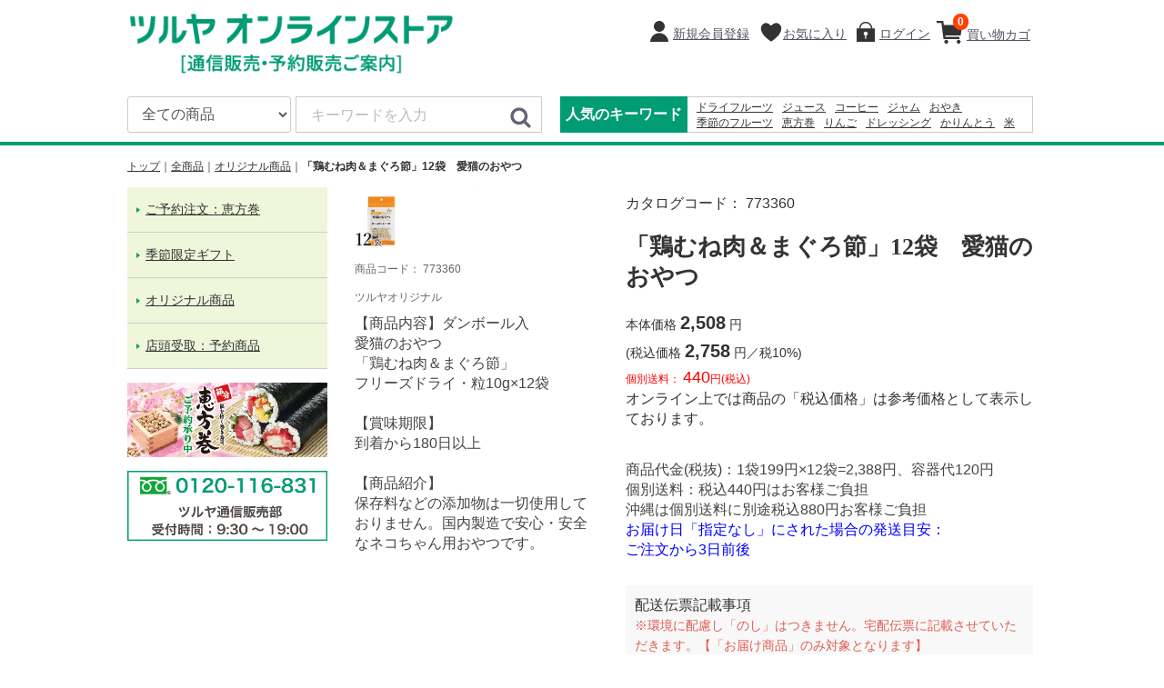

--- FILE ---
content_type: text/html; charset=UTF-8
request_url: https://shop.tsuruya-corp.co.jp/products/detail/1271
body_size: 70988
content:
<!DOCTYPE html><html lang="ja">
<head>
<meta http-equiv="Content-Type" content="text/html; charset=UTF-8">
<meta http-equiv="Content-Script-Type" content="text/javascript">
<meta http-equiv="X-UA-Compatible" content="IE=edge">
<title>ツルヤオンラインストア / 「鶏むね肉＆まぐろ節」12袋　愛猫のおやつ</title>
<meta name="viewport" content="width=device-width, initial-scale=1">
<link rel="icon" href="/template/urerunja/img/common/favicon.ico">
<link rel="stylesheet" href="/template/urerunja/css/style.css?v=20240327">
<link rel="stylesheet" href="/template/urerunja/css/alter.css?v=20240327">
<link rel="stylesheet" href="/template/urerunja/css/slick.css?v=20240327">
<link rel="stylesheet" href="/template/urerunja/css/default.css?v=20240327">
<link rel="stylesheet" href="/template/urerunja/css/bootstrap-glyphicons.css?v=20240327">
<!-- for original theme CSS -->
<link rel="stylesheet" href="/template/urerunja/css/baguetteBox.min.css?v=20240327">

<script src="/template/urerunja/js/vendor/jquery.min.js?v=20240327"></script>
<!-- 【セコム脆弱性診断対応No46】-->
<script src="/template/urerunja/js/vendor/jquery-migrate-3.3.2.min.js?v=20240327"></script>
<script>window.jQuery || document.write('<script src="/template/urerunja/js/vendor/jquery-3.6.0.min.js?v=20240327"><\/script>')</script>
<script>
    function cartClick() {
        var cartItemLen = 0;
        if (cartItemLen > 0) {
            document.location.href = "https://shop.tsuruya-corp.co.jp/cart";
        }
    }
</script>
            <!-- ▼GA4タグ -->
                        
<!-- Global site tag (gtag.js) - Google Analytics -->
<script src="https://www.googletagmanager.com/gtag/js?id=G-7MMMPQ3MVS"></script>
<script>
  window.dataLayer = window.dataLayer || [];
  function gtag(){dataLayer.push(arguments);}
  gtag('js', new Date());

  gtag('config', 'G-7MMMPQ3MVS');
</script>

                <!-- ▲GA4タグ -->

    
</head>
<body id="page_product_detail" class="front_page">
<div id="wrapper">
    <header id="header">
        <div class="container-fluid inner">
                                                            <!-- ▼ロゴ -->
                         <div class="header_logo_area">
                <h1 class="header_logo"><a href="https://shop.tsuruya-corp.co.jp/"><img src="/user_data/logo.gif" class="img-responsive" alt="Placeholder image"></a></h1>
            </div>
        <!-- ▲ロゴ -->
    <!-- ▼カゴの中 -->
                        <script>
    function cartClick() {
        var cartItemLen = 0;
        if (cartItemLen > 0) {
            document.location.href = "https://shop.tsuruya-corp.co.jp/cart";
        }
    }
</script>

<div id="member" class="member drawer_block pc" style="width: auto; margin-left: 20px;">
    <ul class="member_link">
        <li>
            <a onclick="cartClick();" class="menu_cart cart-trigger">
                買い物カゴ
                <span class="badge">0</span>
            </a>
    
            <div id="cart" class="cart">
                <div class="inner">
                                                                <div class="btn_area">
                            <div class="message">
                                <p class="errormsg bg-danger" style="margin-bottom: 20px;">
                                    現在買い物カゴ内に<br>商品はございません。
                                </p>
                            </div>
                        </div>
                                    </div>
            </div>
        </li>
    </ul>
</div>

                <!-- ▲カゴの中 -->
    <!-- ▼ログイン -->
                            <div id="member" class="member drawer_block pc" style="width: auto;">
        <ul class="member_link">
                <li>
                                                                <a href="https://shop.tsuruya-corp.co.jp/entry" class="menu_member">
                                            新規会員登録
                    </a>
                </li>
                            <li><a href="https://shop.tsuruya-corp.co.jp/mypage/favorite" class="menu_favorite">お気に入り</a></li>
                        <li>
                <a href="https://shop.tsuruya-corp.co.jp/mypage/login" class="menu_login">
                    ログイン
                </a>
            </li>
        </ul>
    </div>

                <!-- ▲ログイン -->
    <!-- ▼ログイン者情報 -->
            
    

        <!-- ▲ログイン者情報 -->
    <!-- ▼商品検索 -->
                        <div class="header_bottom_area">
    <div id="search" class="search">
        <form method="get" id="searchform" action="/products/list">
            <div class="search_inner">
                <select id="category_id" name="category_id" class="form-control"><option value="">全ての商品</option>
<option value="94">ご予約注文：恵方巻</option>
<option value="5">季節限定ギフト</option>
<option value="30">　フルーツギフト</option>
<option value="31">　野菜ギフト</option>
<option value="75">　精肉ギフト【通年】</option>
<option value="33">　お魚ギフト【通年】</option>
<option value="4">オリジナル商品</option>
<option value="29">　野沢菜、漬物</option>
<option value="28">　ジュース、ゼリー</option>
<option value="27">　ジャム、はちみつ</option>
<option value="26">　シロップ漬</option>
<option value="25">　コーヒー</option>
<option value="24">　お茶、玉ねぎの皮</option>
<option value="23">　ドレッシング</option>
<option value="22">　調味料</option>
<option value="21">　お酢</option>
<option value="20">　乾麺、生そば、生めん</option>
<option value="19">　米、もち</option>
<option value="18">　レトルト商品</option>
<option value="17">　缶詰、ビン物惣菜</option>
<option value="16">　冷凍食品、おやき</option>
<option value="15">　ドライフルーツ</option>
<option value="14">　オリジナルナッツ</option>
<option value="13">　オリジナル菓子</option>
<option value="12">　オリジナルビール</option>
<option value="10">　オリジナル日本酒</option>
<option value="11">　オリジナルワイン</option>
<option value="9">　輸入ワイン</option>
<option value="8">　ペットフード</option>
<option value="3">店頭受取：予約商品</option>
<option value="36">　お刺身盛合せ</option>
<option value="127">　恵方巻</option>
<option value="35">　お寿司</option>
<option value="34">　オードブル</option></select>
                <div class="input_search clearfix">
                    <input type="search" id="name" name="name" maxlength="50" placeholder="キーワードを入力" class="form-control">
                    <button type="submit" class="bt_search"><svg class="cb cb-search"><use xlink:href="#cb-search"></use></svg></button>
                </div>
            </div>
            <div class="extra-form">
                                                                                                                                                                                                                                                    </div>
        </form>
    </div>
</div>
                <!-- ▲商品検索 -->
    <!-- ▼人気のキーワード -->
                        <div id="public_keyword">
    <dl>
        <dt>人気のキーワード</dt>
        <dd>
            <div>
                                    <a href="https://shop.tsuruya-corp.co.jp/products/list?name=%E3%83%89%E3%83%A9%E3%82%A4%E3%83%95%E3%83%AB%E3%83%BC%E3%83%84&amp;popular=1">ドライフルーツ</a>
                                    <a href="https://shop.tsuruya-corp.co.jp/products/list?name=%E3%82%B8%E3%83%A5%E3%83%BC%E3%82%B9&amp;popular=1">ジュース</a>
                                    <a href="https://shop.tsuruya-corp.co.jp/products/list?name=%E3%82%B3%E3%83%BC%E3%83%92%E3%83%BC&amp;popular=1">コーヒー</a>
                                    <a href="https://shop.tsuruya-corp.co.jp/products/list?name=%E3%82%B8%E3%83%A3%E3%83%A0&amp;popular=1">ジャム</a>
                                    <a href="https://shop.tsuruya-corp.co.jp/products/list?name=%E3%81%8A%E3%82%84%E3%81%8D&amp;popular=1">おやき</a>
                                    <a href="https://shop.tsuruya-corp.co.jp/products/list?name=%E5%AD%A3%E7%AF%80%E3%81%AE%E3%83%95%E3%83%AB%E3%83%BC%E3%83%84&amp;popular=1">季節のフルーツ</a>
                                    <a href="https://shop.tsuruya-corp.co.jp/products/list?name=%E6%81%B5%E6%96%B9%E5%B7%BB&amp;popular=1">恵方巻</a>
                                    <a href="https://shop.tsuruya-corp.co.jp/products/list?name=%E3%82%8A%E3%82%93%E3%81%94&amp;popular=1">りんご</a>
                                    <a href="https://shop.tsuruya-corp.co.jp/products/list?name=%E3%83%89%E3%83%AC%E3%83%83%E3%82%B7%E3%83%B3%E3%82%B0&amp;popular=1">ドレッシング</a>
                                    <a href="https://shop.tsuruya-corp.co.jp/products/list?name=%E3%81%8B%E3%82%8A%E3%82%93%E3%81%A8%E3%81%86&amp;popular=1">かりんとう</a>
                                    <a href="https://shop.tsuruya-corp.co.jp/products/list?name=%E7%B1%B3&amp;popular=1">米</a>
                                    <a href="https://shop.tsuruya-corp.co.jp/products/list?name=%E3%81%9D%E3%81%B0&amp;popular=1">そば</a>
                                    <a href="https://shop.tsuruya-corp.co.jp/products/list?name=2025&amp;popular=1">2025</a>
                                    <a href="https://shop.tsuruya-corp.co.jp/products/list?name=2026&amp;popular=1">2026</a>
                                    <a href="https://shop.tsuruya-corp.co.jp/products/list?name=%E5%91%B3%E5%99%8C&amp;popular=1">味噌</a>
                                    <a href="https://shop.tsuruya-corp.co.jp/products/list?name=%E3%83%8A%E3%83%83%E3%83%84&amp;popular=1">ナッツ</a>
                                    <a href="https://shop.tsuruya-corp.co.jp/products/list?name=%E3%83%A9%E3%82%B9%E3%82%AF&amp;popular=1">ラスク</a>
                                    <a href="https://shop.tsuruya-corp.co.jp/products/list?name=%E3%83%AF%E3%82%A4%E3%83%B3&amp;popular=1">ワイン</a>
                                    <a href="https://shop.tsuruya-corp.co.jp/products/list?name=%E3%81%B5%E3%82%8A%E3%81%8B%E3%81%91&amp;popular=1">ふりかけ</a>
                                    <a href="https://shop.tsuruya-corp.co.jp/products/list?name=%E3%81%AB%E3%81%BC%E3%81%97&amp;popular=1">にぼし</a>
                            </div>
        </dd>
    </dl>
</div>
                <!-- ▲人気のキーワード -->

                                                    
            <p id="btn_menu"><a onclick="cartClick();" class="menu_cart"><span class="badge">0</span></a><a class="nav-trigger" href="#nav">メニュー<br>カテゴリ<span></span></a></p>
        </div>
    </header>

    <div id="contents" class="theme_side_left">

        <div id="contents_top">
                                                            <!-- ▼パンくずリスト -->
                        <!-- ▼topicpath▼ -->
<div id="topicpath" class="row">
    <ol id="list_header_menu">
        <li><a href="https://shop.tsuruya-corp.co.jp/">トップ</a></li>
                    <li><a href="https://shop.tsuruya-corp.co.jp/products/list">全商品</a></li>
                                                <li>
                        <a href="https://shop.tsuruya-corp.co.jp/products/list?category_id=4">オリジナル商品</a>
                    </li>
                             
                    
                    <li>「鶏むね肉＆まぐろ節」12袋　愛猫のおやつ</li>
            </ol>
</div>
<!-- ▲topicpath▲ -->

                <!-- ▲パンくずリスト -->

                                                </div>

        <div class="container-fluid inner">
                                        <div id="side_left" class="side">
                                            <!-- ▼カテゴリ -->
                        

<nav id="category" class="drawer_block pc">
    <ul class="category-nav">
                <li>
                <a href="https://shop.tsuruya-corp.co.jp/products/list?category_id=94">
                    ご予約注文：恵方巻
        </a>
            </li>

                <li>
                <a href="https://shop.tsuruya-corp.co.jp/products/list?category_id=5">
                    季節限定ギフト
        </a>
                                <ul>
                                                <li>
                <a href="https://shop.tsuruya-corp.co.jp/products/list?category_id=30">
                    フルーツギフト
        </a>
            </li>

                                    <li>
                <a href="https://shop.tsuruya-corp.co.jp/products/list?category_id=31">
                    野菜ギフト
        </a>
            </li>

                                    <li>
                <a href="https://shop.tsuruya-corp.co.jp/products/list?category_id=75">
                    精肉ギフト【通年】
        </a>
            </li>

                                    <li>
                <a href="https://shop.tsuruya-corp.co.jp/products/list?category_id=33">
                    お魚ギフト【通年】
        </a>
            </li>

                        </ul>
            </li>

                <li>
                <a href="https://shop.tsuruya-corp.co.jp/products/list?category_id=4">
                    オリジナル商品
        </a>
                                <ul>
                                                <li>
                <a href="https://shop.tsuruya-corp.co.jp/products/list?category_id=29">
                    野沢菜、漬物
        </a>
            </li>

                                    <li>
                <a href="https://shop.tsuruya-corp.co.jp/products/list?category_id=28">
                    ジュース、ゼリー
        </a>
            </li>

                                    <li>
                <a href="https://shop.tsuruya-corp.co.jp/products/list?category_id=27">
                    ジャム、はちみつ
        </a>
            </li>

                                    <li>
                <a href="https://shop.tsuruya-corp.co.jp/products/list?category_id=26">
                    シロップ漬
        </a>
            </li>

                                    <li>
                <a href="https://shop.tsuruya-corp.co.jp/products/list?category_id=25">
                    コーヒー
        </a>
            </li>

                                    <li>
                <a href="https://shop.tsuruya-corp.co.jp/products/list?category_id=24">
                    お茶、玉ねぎの皮
        </a>
            </li>

                                    <li>
                <a href="https://shop.tsuruya-corp.co.jp/products/list?category_id=23">
                    ドレッシング
        </a>
            </li>

                                    <li>
                <a href="https://shop.tsuruya-corp.co.jp/products/list?category_id=22">
                    調味料
        </a>
            </li>

                                    <li>
                <a href="https://shop.tsuruya-corp.co.jp/products/list?category_id=21">
                    お酢
        </a>
            </li>

                                    <li>
                <a href="https://shop.tsuruya-corp.co.jp/products/list?category_id=20">
                    乾麺、生そば、生めん
        </a>
            </li>

                                    <li>
                <a href="https://shop.tsuruya-corp.co.jp/products/list?category_id=19">
                    米、もち
        </a>
            </li>

                                    <li>
                <a href="https://shop.tsuruya-corp.co.jp/products/list?category_id=18">
                    レトルト商品
        </a>
            </li>

                                    <li>
                <a href="https://shop.tsuruya-corp.co.jp/products/list?category_id=17">
                    缶詰、ビン物惣菜
        </a>
            </li>

                                    <li>
                <a href="https://shop.tsuruya-corp.co.jp/products/list?category_id=16">
                    冷凍食品、おやき
        </a>
            </li>

                                    <li>
                <a href="https://shop.tsuruya-corp.co.jp/products/list?category_id=15">
                    ドライフルーツ
        </a>
            </li>

                                    <li>
                <a href="https://shop.tsuruya-corp.co.jp/products/list?category_id=14">
                    オリジナルナッツ
        </a>
            </li>

                                    <li>
                <a href="https://shop.tsuruya-corp.co.jp/products/list?category_id=13">
                    オリジナル菓子
        </a>
            </li>

                                    <li>
                <a href="https://shop.tsuruya-corp.co.jp/products/list?category_id=12">
                    オリジナルビール
        </a>
            </li>

                                    <li>
                <a href="https://shop.tsuruya-corp.co.jp/products/list?category_id=10">
                    オリジナル日本酒
        </a>
            </li>

                                    <li>
                <a href="https://shop.tsuruya-corp.co.jp/products/list?category_id=11">
                    オリジナルワイン
        </a>
            </li>

                                    <li>
                <a href="https://shop.tsuruya-corp.co.jp/products/list?category_id=9">
                    輸入ワイン
        </a>
            </li>

                                    <li>
                <a href="https://shop.tsuruya-corp.co.jp/products/list?category_id=8">
                    ペットフード
        </a>
            </li>

                        </ul>
            </li>

                <li>
                <a href="https://shop.tsuruya-corp.co.jp/products/list?category_id=3">
                    店頭受取：予約商品
        </a>
                                <ul>
                                                <li>
                <a href="https://shop.tsuruya-corp.co.jp/products/list?category_id=36">
                    お刺身盛合せ
        </a>
            </li>

                                    <li>
                <a href="https://shop.tsuruya-corp.co.jp/products/list?category_id=127">
                    恵方巻
        </a>
            </li>

                                    <li>
                <a href="https://shop.tsuruya-corp.co.jp/products/list?category_id=35">
                    お寿司
        </a>
            </li>

                                    <li>
                <a href="https://shop.tsuruya-corp.co.jp/products/list?category_id=34">
                    オードブル
        </a>
            </li>

                        </ul>
            </li>

        </ul> <!-- category-nav -->
</nav>

                <!-- ▲カテゴリ -->
    <!-- ▼左サイドバナー -->
                        <div id="left_bnr">
    <ul>
                                    <li>
                <a href="https://shop.tsuruya-corp.co.jp/products/list?category_id=94">
                    <img src="/upload/save_banner/1226161852_694e36dc899cb.jpg">
                </a>
                </li>
             
                                    <li>
                    <img src="/upload/save_banner/0121100334_65ac6d66095ec.jpg">
                </li>
             
            </ul>
</div>


                <!-- ▲左サイドバナー -->

                                    </div>
                        
            <div id="main">
                                                    <div id="main_top">
                            <!-- ▼メンテナンス事前案内 -->
                        
                <!-- ▲メンテナンス事前案内 -->

                    </div>
                                
                <div id="main_middle">
                        <!-- ▼item_detail▼ -->
    
<script>
gtag('event', 'view_item', {
  items: [
    {
      item_id: '1271',
      item_name: '「鶏むね肉＆まぐろ節」12袋　愛猫のおやつ'
    }
  ]
});
$(function() {
        $('#cart_send').on('click', function() {
    gtag_add_cart();
  });
    $('#cart_store').on('click', function() {
    gtag_add_cart();
  });
    $('#cart_gift').on('click', function() {
    gtag_add_cart();
  });
  function gtag_add_cart() {
    gtag('event', 'add_to_cart', {
      items: [
        {
          item_id: '1271',
          item_name: '「鶏むね肉＆まぐろ節」12袋　愛猫のおやつ'
        }
      ]
    });
  }
});
</script>
<div id="item_detail">
        <div id="detail_wrap" class="row">
            <!--★画像（詳細用画像）★-->
            <div id="item_photo_area" class="col-sm-6">
                <div class="slides">
                                                                    <div class="detail_img" id="detail_image_box__item--1">
                            <a href="/upload/save_image/0218095334_65d1550edb092.jpg">
                                <img src="/upload/save_image/0218095334_65d1550edb092.jpg">
                            </a>
                        </div>
                                                            </div>
<br>
                <div class="detail_slider-nav">
                                                                    <div class="detail_img"><img src="/upload/save_image/0218095334_65d1550edb092.jpg"></div>
                                                            </div>
            </div>

            <section id="item_detail_area">

                                
                                <!--▼カタログコード-->
                                                    <p id="detail_description_box__catalog_code">カタログコード： 
                        <span id="catalog_code_default">
                        773360
                                                </span>
                        <span id="catalog_code_dynamic"></span>
                    </p>
                                <!--▲カタログコード-->

                <!--★商品名★-->
                <h3 id="detail_description_box__name" class="item_name">「鶏むね肉＆まぐろ節」12袋　愛猫のおやつ</h3>
                <div id="detail_description_box__body" class="item_detail">

                    <!--★通常価格★-->
                                                                                    <!--★通常価格★-->

                    <!--★販売価格★-->
                    
                                                                                                            <span id="price02_default">
                                    <div class="price_box sale_price_box">
                                                                                    <p id="detail_description_box__class_range_sale_price" class="sale_price">
                                                                                    本体価格 <span class="price01_default">2,508</span> 円
                                        </p>
                                    </div>
                                    <div class="price_box sale_price_box">
                                        <p id="detail_description_box__class_range_sale_price" class="sale_price">
                                            (税込価格 <span class="price01_default">2,758</span> 円／税10%)
                                            
                                        </p>
                                    </div>
                                </span>
                                <span id="price02_dynamic"></span>
                                                    
                                        <!--★販売価格★-->

                    <!--★個別送料★-->
                                                                        <p id="" class="d_price">個別送料： 
                                <span id="delivery_fee_default" style="font-size: 12px;font-size: 1.2rem;">
                                <span style="delivery_price">440</span>円(税込)                                                                </span>
                                <span id="delivery_fee_dynamic"></span>
                            </p>
                                            
                    <!--★ポイント★-->
                                        <!--★ポイント★-->

                    <!-- ▼消費税関連メッセージ▼ -->
                                            <div style="padding-bottom:20px;">オンライン上では商品の「税込価格」は参考価格として表示しております。</div>
                                        <!-- ▲消費税関連メッセージ▲ -->


                    <form action="?" method="post" id="form1" name="form1" onsubmit="return buttonClick(form1.submit.value)">
                                                
                        <!--▼カタログコード-->
                                                                                                <!--▲カタログコード-->
                        
                        <!--▼特売期間-->
                                                <!--▲特売期間-->

                        <!-- ▼医薬品PDF▼ -->
                                                <!-- ▲医薬品PDF▲ -->

                        <!-- ▼カート上コメント▼ -->
                                                    <dd id="result_list__description_list--1271" class="item_comment">商品代金(税抜)：1袋199円×12袋=2,388円、容器代120円<br>
個別送料：税込440円はお客様ご負担<br>
沖縄は個別送料に別途税込880円お客様ご負担<br>
<font color="blue">お届け日「指定なし」にされた場合の発送目安：<br>
ご注文から3日前後</font>
</dd>
                                                <!-- ▲カート上コメント▲ -->

                        <!--▼ 規格・数量・買い物かご-->
                        <div id="detail_cart_box" class="cart_area">
                                                                                            
                                                                                                                                    <ul id="detail_cart_box__cart_delivery_slip_info" class="delivery_slip_info">
                                        <li style="list-style-type:none;">
                                            配送伝票記載事項<br>
                                                                                        <span class="text-danger" style="font-size:0.9em;">※環境に配慮し「のし」はつきません。宅配伝票に記載させていただきます。【「お届け商品」のみ対象となります】</span>
                                        </li>
                                        <li style="list-style-type:none;">
                                            <select id="delivery_slip_info_id" name="delivery_slip_info_id" class="form-control"><option value="">選択してください</option>
<option value="1">内祝</option>
<option value="2">快気祝</option>
<option value="3">御見舞</option>
<option value="4">御礼</option>
<option value="5">御祝</option>
<option value="6">御中元</option>
<option value="7">御歳暮</option>
<option value="8">御年賀</option>
<option value="9">志</option>
<option value="10">御供</option></select>
                                            
                                        </li>
                                    </ul>
                                
                                                                <dl id="detail_cart_box__cart_quantity" class="quantity">
                                    <dt>数量</dt>
                                    <dd>
                                        <input type="number" id="quantity" name="quantity" required="required" min="1" maxlength="9" class="form-control" value="1">
                                        
                                    </dd>
                                </dl>

                                                                                                                                                                        
                                <div class="extra-form">
                                                                                                                                                                                                                                                                                                                                                                                                                                                                                                                                                                                                                        </div>

                                                                <div id="detail_cart_box__button_area" class="">
                                                                        <input type="hidden" id="tab_radios" name="tab_radios">
                                    <input id="tab_delivery" type="radio" name="tab_radios" checked>                                                                                                                                                            <input id="tab_gift" type="radio" name="tab_radios">
                                                                                                                <ul id="tab_label">
                                    	<li><label id="tab_delivery_for" for="tab_delivery">ご自宅にお届け</label></li>                                                                                <li><label id="tab_gift_for" for="tab_gift">ギフトやプレゼントを贈る</label></li>                                    </ul>
                                    
                                    <!--お届けする START-->
                                                                            <div id="delivery">
                                            <!--▼買い物かご-->
                                            <div class="cart_detail_wrap">
                                                <dl class="cart_detail_info_r">
                                                    <dt>ご自宅にお届け</dt>
                                                    <dd id="delivery_cart_btn">
<!--★カゴに入れる★-->
                                                                                                                    <button onclick="form1.submit.value='1'" type="submit" id="cart_send">買い物かごに入れる</button>
                                                                                                            </dd>
                                                    <dd id="delivery_cart_out_btn">
                                                        <button class="soldout" disabled>売り切れ中</button>
                                                    </dd>
                                                </dl>
                                                <!--▲買い物かご-->
                                                                                                                                            </div>
                                        </div>
                                                                        <!--お届けする END-->

                                    <!--店頭で受け取る START-->
                                                                        <!--店頭で受け取る END-->
                                    
                                    <!--ギフト START-->
                                                                            <div id="gift">
                                            <!--▼買い物かご-->
                                            <div class="cart_detail_wrap">
                                                <dl class="cart_detail_info_r">
                                                    <dt>ギフトやプレゼントを贈る</dt>
                                                    <dd id="gitf_cart_btn">
                                                                                                                    <button onclick="form1.submit.value='3'" type="submit" id="cart_gift">買い物かごに入れる</button>
                                                                                                            </dd>
                                                    <dd id="gitf_cart_out_btn">
                                                        <button class="soldout" disabled>売り切れ中</button>
                                                    </dd>
                                                </dl>
                                                <!--▲買い物かご-->

                                                                                                                                            </div>
                                        </div>
                                                                        <!--ギフト END-->
                                </div>
                            
                            <div id="sns_link">
                                <div class="fb-like" data-layout="button_count" data-action="like" data-show-faces="true" data-share="true"></div>
                                <a href="https://twitter.com/share" class="twitter-share-button">Tweet</a> <script>!function(d,s,id){var js,fjs=d.getElementsByTagName(s)[0],p=/^http:/.test(d.location)?'http':'https';if(!d.getElementById(id)){js=d.createElement(s);js.id=id;js.src=p+'://platform.twitter.com/widgets.js';fjs.parentNode.insertBefore(js,fjs);}}(document, 'script', 'twitter-wjs');</script>
                                <span>
                                    <script type="text/javascript" src="//media.line.me/js/line-button.js?v=20140411"></script>
                                    <script type="text/javascript">
                                        new media_line_me.LineButton({"pc":true,"lang":"ja","type":"a"});
                                    </script>
                                </span>
                            </div>
                            <div id="fb-root"></div>
                            <script>(function(d, s, id) {
                                var js, fjs = d.getElementsByTagName(s)[0];
                                if (d.getElementById(id)) return;
                                js = d.createElement(s); js.id = id;
                                js.src = "//connect.facebook.net/ja_JP/sdk.js#xfbml=1&version=v2.6";
                                fjs.parentNode.insertBefore(js, fjs);
                            }(document, 'script', 'facebook-jssdk'));</script>

                        </div>
                        <!--▲ 規格・数量・買い物かご・お気に入りボタン-->

                        <div style="display: none"><input type="hidden" id="mode" name="mode"></div>
<div style="display: none"><input type="hidden" id="product_id" name="product_id" value="1271"></div>
<div style="display: none"><input type="hidden" id="product_class_id" name="product_class_id" value="1283"></div>
<div style="display: none"><input type="hidden" id="_token" name="_token" value="FpdHvyEp4E8HsvdJ3yORMg1Fhq4Z3oLoBo6Z8KSH6Zk"></div>
                    </form>


                </div>
                <!-- /.item_detail -->

            </section>
            <div id="detail_explain" style="word-wrap:break-word;">

                <!--▼商品コード-->
                <p id="detail_description_box__item_range_code" class="item_code">商品コード： 
                    <span id="item_code_default">
                        773360
                                            </span>
                    <span id="item_code_dynamic"></span>
                    </p>
<p class="item_code">ツルヤオリジナル</p>
     

                <!--▲商品コード-->

                <!--★商品説明★-->
                <p id="detail_not_stock_box__description_detail" class="item_comment">【商品内容】ダンボール入<br>
愛猫のおやつ<br>
「鶏むね肉＆まぐろ節」<br>
フリーズドライ・粒10g×12袋<br>
<br>
【賞味期限】<br>
到着から180日以上<br>
<br>
【商品紹介】<br>
保存料などの添加物は一切使用しておりません。国内製造で安心・安全なネコちゃん用おやつです。</p>

            </div>
            <!--詳細ここまで-->

            <!-- ▼関連カテゴリ▼ -->
            <div id="relative_category_box" class="relative_cat">
                <p>関連カテゴリ</p>
                                    <ol id="relative_category_box__relative_category--1271_1">
                                        <li><a id="relative_category_box__relative_category--1271_1_4" href="https://shop.tsuruya-corp.co.jp/products/list?category_id=4">オリジナル商品</a></li>
                                    </ol>
                                <ol id="relative_category_box__relative_category--1271_2">
                                        <li><a id="relative_category_box__relative_category--1271_1_4" href="https://shop.tsuruya-corp.co.jp/products/list?category_id=4">オリジナル商品</a></li>
                                        <li><a id="relative_category_box__relative_category--1271_2_8" href="https://shop.tsuruya-corp.co.jp/products/list?category_id=8">ペットフード</a></li>
                                    </ol>
                            </div>
            <!-- ▲関連カテゴリ▲ -->

                        <div id="relative_favorite_box">
                                                <p style="margin-top:10px;margin-bottom:10px;">
                                            <button onclick="buttonClick('favorite')" type="button" id="favorite">お気に入りに追加</button>
                                    </p>
                            </div>
        </div>

                
    </div>
    <!-- ▲item_detail▲ -->

                </div>

                                                    <div id="main_bottom">
                            <!-- ▼最近チェックした商品 -->
                        
<style>
    /* 【不具合対応（No395）】「.slick-slide」で「height:100%」が勝手に付与されてしまうため、無効化する */
    .checkeditem_height_auto {
        height: auto;
    }
</style>

<!--最近チェックした商品-->

                <!-- ▲最近チェックした商品 -->
    <!-- ▼左サイドバナー(スマホ) -->
                        <div id="left_bnr_main">
<ul>
    <li>
            <a href="https://shop.tsuruya-corp.co.jp/products/list?category_id=94">
            <img src="/upload/save_banner/1226161852_694e36dc899cb.jpg">
        </a>
     
    </li>
    <li>
            <img src="/upload/save_banner/0121100334_65ac6d66095ec.jpg">
     
    </li>
</ul>
</div>

                <!-- ▲左サイドバナー(スマホ) -->

                    </div>
                                            </div>

                                    
                                    
        </div>

        <footer id="footer">
                                                            <!-- ▼フッター -->
            <div class="container-fluid">
    <ul>
        <li><a href="https://shop.tsuruya-corp.co.jp/help/about">当サイトについて</a></li>
                <li><a href="https://shop.tsuruya-corp.co.jp/help/qa">よくあるご質問</a></li>
        <li><a href="https://shop.tsuruya-corp.co.jp/contact">お問い合わせ</a></li>
        <li><a href="https://shop.tsuruya-corp.co.jp/help/tradelaw">特定商取引法に基づく表記</a></li>
        <li><a href="https://shop.tsuruya-corp.co.jp/help/privacy">プライバシーポリシー</a></li>        
    </ul>
        <div id="footer_liquortraffic">
        <p><span>お酒購入時ご確認下さい</span></p>
        <ul>
            <li>20歳未満の方の飲酒は法律で禁止されています。</li>
            <li>20歳未満の方へお酒の販売は致しません。</li>
            <li>20歳以上の年齢であることを確認出来ない場合はお酒の販売は致しません。</li>
        </ul>
    </div>
    <div class="footer_logo_area">
        <div class="sslsticker">
           <!-- DigiCert Seal HTML -->
<!-- Place HTML on your site where the seal should appear -->
<div id="DigiCertClickID_MVWIt9S5"></div>

<!-- DigiCert Seal Code -->
<!-- Place with DigiCert Seal HTML or with other scripts -->
<script type="text/javascript">
	var __dcid = __dcid || [];
	__dcid.push({"cid":"DigiCertClickID_MVWIt9S5","tag":"MVWIt9S5"});
	(function(){var cid=document.createElement("script");cid.async=true;cid.src="//seal.digicert.com/seals/cascade/seal.min.js";var s = document.getElementsByTagName("script");var ls = s[(s.length - 1)];ls.parentNode.insertBefore(cid, ls.nextSibling);}());
</script>
        </div>
        <p class="copyright">
            copyright (c) ツルヤオンラインストア all rights reserved.
        </p>
    </div>
</div>
        <!-- ▲フッター -->

                                        
        </footer>

    </div>

    <div id="drawer" class="drawer sp">
    </div>

</div>

<div class="overlay"></div>

<script src="/template/urerunja/js/vendor/bootstrap.custom.min.js?v=20240327"></script>
<script src="/template/urerunja/js/vendor/slick.min.js?v=20240327"></script>
<script src="/template/urerunja/js/function.js?v=20240327"></script>
<script src="/template/urerunja/js/eccube.js?v=20240327"></script>
<script src="/template/urerunja/js/common.js"></script><script>
$(function () {
    $('#drawer').append($('.drawer_block').clone(true).children());
    $.ajax({
        url: '/template/urerunja/img/common/svg.html',
        type: 'GET',
        dataType: 'html',
    }).done(function(data){
        $('body').prepend(data);
    }).fail(function(data){
    });
	$('#sales_ranking > div,#advice > div,#checkeditem > div').slick({
		slidesToShow: 5,
		slidesToScroll: 1,
		responsive: [{
			breakpoint: 768,
				settings: {
					slidesToShow: 3,
					slidesToScroll: 3,
			}
		}]
	});
});
</script>
<script src="/template/urerunja/js/vendor/baguetteBox.min.js?v=20240327"></script>

<script>
    // 画像拡大・スライド処理設定
    hoge = baguetteBox.run('.slides', {
        buttons: true,                              // スライドボタンを表示
        animation: 'slideIn',                       // 画像切り替え時のアニメーション設定
        filter: /.+\.(gif|jpe?g|png)/i,             // 許容する画像拡張子（正規表現）
        overlayBackgroundColor: 'rgba(0,0,0,0.8)',  // オーバーレイ背景の色と透過度 
    });
</script>

<script>
    eccube.classCategories = {"__unselected":{"__unselected":{"name":"\u9078\u629e\u3057\u3066\u304f\u3060\u3055\u3044","product_class_id":""}},"__unselected2":{"#":{"classcategory_id2":"","name":"","stock_find":true,"price01":"0","price02":"0","product_class_id":"1283","product_code":"773360","product_type":"1"}}};

    // 規格2に選択肢を割り当てる。
    function fnSetClassCategories(form, classcat_id2_selected) {
        var $form = $(form);
        var product_id = $form.find('input[name=product_id]').val();
        var $sele1 = $form.find('select[name=classcategory_id1]');
        var $sele2 = $form.find('select[name=classcategory_id2]');
        eccube.setClassCategories($form, product_id, $sele1, $sele2, classcat_id2_selected);
    }

    </script>

<script> 
    // カゴボタンの初期表示状態
    cartButtonControl('buy');

    $(function() {
        // 規格1選択時
        $('select[name=classcategory_id1]')
            .change(function() {
                var $form = $(this).parents('form');
                var id1 = $("#classcategory_id1").val();
                var $sele2 = $form.find('select[name=classcategory_id2]');

                // 選択した規格に「売り切れ中」が含まれている場合、売り切れボタンを表示する
                var TextClassCategory1 = $("#classcategory_id1 option:selected").text();
                if ( TextClassCategory1.match(/売り切れ中/)) {
                    cartButtonControl('out');
                } else {
                    cartButtonControl('buy');
                }

                // 選択肢が規格1のみの場合
                if (!$sele2.length) {
                    if (id1 != '__unselected'){
                        changeView(id1, null);
                    } else {
                        resetView();
                    }
                // 選択肢が規格2まであり、規格1を操作した場合
                } else {
                    resetView();
                }
        });

        // 規格2選択時
        $('select[name=classcategory_id2]')
            .change(function() {
                var id1 = $("#classcategory_id1").val();
                var id2 = $("#classcategory_id2").val();

                // 選択した規格に「売り切れ中」が含まれている場合、売り切れボタンを表示する
                var TextClassCategory2 = $("#classcategory_id2 option:selected").text();
                if ( TextClassCategory2.match(/売り切れ中/)) {
                    cartButtonControl('out');
                } else {
                    cartButtonControl('buy');
                }

                // 規格1、規格2のどちらも選択されていれば、選択中規格の情報に表示を切り替える
                if (id1 && id2){
                    changeView(id1, id2);
                } else {
                    resetView();
                }
        });
    });

    // カゴボタンの表示制御処理
    function cartButtonControl(view) {
        // カゴボタンを表示する
        if (view == 'buy') {
            $("#delivery_cart_btn").show();
            $("#delivery_cart_out_btn").hide();
            $("#store_cart_btn").show();
            $("#store_cart_out_btn").hide();
            $("#gitf_cart_btn").show();
            $("#gitf_cart_out_btn").hide();
        }
        // カゴボタンを売り切れ表示にする
        if (view == 'out') {
            $("#delivery_cart_btn").hide();
            $("#delivery_cart_out_btn").show();
            $("#store_cart_btn").hide();
            $("#store_cart_out_btn").show();
            $("#gitf_cart_btn").hide();
            $("#gitf_cart_out_btn").show();        
        }
    }

    // 表示を初期状態に戻す
    function resetView(){
        // 商品コード
        $("#item_code_default").show();
        $("#item_code_dynamic").hide();

        // カタログコード
        $("#catalog_code_default").show();
        $("#catalog_code_dynamic").hide();

        // お届け可能日（お届け）
        $("#delivery_date_delivery_default").show();
        $("#delivery_date_delivery_dynamic").hide();

        // お届け可能日（ギフト）
        $("#delivery_date_gift_default").show();
        $("#delivery_date_gift_dynamic").hide();
        
        // 通常価格
        $("#price01_default").show();
        $("#price01_dynamic").hide();
        
        // 販売価格
        $("#price02_default").show();
        $("#price02_dynamic").hide();

        // ポイント
        $("#point_default").show();
        $("#point_dynamic").hide();

        // 個別送料
        $("#delivery_fee_default").show();
        $("#delivery_fee_dynamic").hide();

        // 在庫
        $("#stock_default").show();
        $("#stock_dynamic").hide();
    }

    // 対象規格の情報を表示する
    function changeView(id1, id2){
        // 配列をJSON形式に変換
        var productClassPriceList = {"0":{"id":1283,"tax_rate":"10","point_price02":0,"point_sale":0,"code":"773360","catalog_code":"773360","stock":null,"delivery_fee":440,"price01":{"main_title":"\u672c\u4f53\u4fa1\u683c","main_price1":0,"sub_title":"\u7a0e\u8fbc\u4fa1\u683c","sub_price1":0,"tax_title":"\uff0f\u7a0e","tax_rate1":"10","view_type":2,"tax_title_fee":"\u7a0e\u629c"},"price02":{"main_title":"\u672c\u4f53\u4fa1\u683c","main_price1":2508,"sub_title":"\u7a0e\u8fbc\u4fa1\u683c","sub_price1":2758,"tax_title":"\uff0f\u7a0e","tax_rate1":"10","view_type":2,"tax_title_fee":"\u7a0e\u629c"},"price_sale":{"main_title":"\u672c\u4f53\u4fa1\u683c","main_price1":0,"sub_title":"\u7a0e\u8fbc\u4fa1\u683c","sub_price1":0,"tax_title":"\uff0f\u7a0e","tax_rate1":"10","view_type":2,"tax_title_fee":"\u7a0e\u629c"},"delivery_date":"2026\u5e7401\u670823\u65e5(\u91d1)","delivery_date_one_day_flg":false},"print_tax_text":"","fee_tax_rate":"10"};

        // 表示内容変更
        if (id2) {
            // 商品コード
            $("#item_code_dynamic").html(productClassPriceList[id1][id2]['code']);
            $("#item_code_default").hide();
            $("#item_code_dynamic").show();

            // カタログコード
            $("#catalog_code_dynamic").html(productClassPriceList[id1][id2]['catalog_code']);
            $("#catalog_code_default").hide();
            $("#catalog_code_dynamic").show();

            // 個別送料
            if (productClassPriceList[id1][id2]['delivery_fee'] != null) {
                var output = "<span>" + productClassPriceList[id1][id2]['delivery_fee'].toLocaleString() + "<span style='font-size: 12px;font-size: 1.2rem;'>円(税込)";
            } else {
                var output = "<span>0<span style='font-size: 12px;font-size: 1.2rem;'>円(税込)";
            }
            $("#delivery_fee_dynamic").html(output);
            $("#delivery_fee_default").hide();
            $("#delivery_fee_dynamic").show();

            // 在庫数
            var output = '<div class="stock">';
            var stockNum = productClassPriceList[id1][id2]['stock'];
            if (stockNum == null) {
                output = '';
            } else if (stockNum == 0) {
                output += '<p><p class="stock_number low_on_stock">';
                output += '売り切れ';
            } else if (stockNum < 100) {
                output += '<p>在庫：<p class="stock_number">';
                output += '残りあと&nbsp;<span>' + stockNum + '';
            } else {
                output += '<p>在庫：<p class="stock_number">';
                output += "有り";
            }
            output += output ? '' : '';
            $("#stock_dynamic").html(output);
            $("#stock_default").hide();
            $("#stock_dynamic").show();

            // お届け可能日
            if (productClassPriceList[id1][id2]['delivery_date'] != null) {
                var output = deliveryDateCast(productClassPriceList[id1][id2]['delivery_date'], productClassPriceList[id1][id2]['delivery_date_one_day_flg']);
            } else {
                var output = "";
            }
            $("#delivery_date_delivery_dynamic").html(output);
            $("#delivery_date_delivery_default").hide();
            $("#delivery_date_delivery_dynamic").show();
            $("#delivery_date_gift_dynamic").html(output);
            $("#delivery_date_gift_default").hide();
            $("#delivery_date_gift_dynamic").show();
            
            // 通常価格
            if (productClassPriceList[id1][id2]['price01']['main_price1'] == 0) {
                $("#price01_dynamic").hide();
                $("#price01_default").show();
            } else {
                var output = standardPriceCastOutput(
                    productClassPriceList[id1][id2]['price01']['main_title'], 
                    productClassPriceList[id1][id2]['price01']['main_price1'], 
                    productClassPriceList[id1][id2]['price01']['sub_title'], 
                    productClassPriceList[id1][id2]['price01']['sub_price1'], 
                    productClassPriceList[id1][id2]['price01']['tax_title'], 
                    productClassPriceList[id1][id2]['price01']['tax_rate1'], 
                    productClassPriceList[id1][id2]['price01']['view_type'],
                    productClassPriceList['print_tax_text']
                );
                $("#price01_dynamic").html(output);
                $("#price01_default").hide();
                $("#price01_dynamic").show();
            }

            // 販売価格・ポイント
                            var output = salePriceCastOutput(
                    productClassPriceList[id1][id2]['price02']['main_title'], 
                    productClassPriceList[id1][id2]['price02']['main_price1'], 
                    productClassPriceList[id1][id2]['price02']['sub_title'], 
                    productClassPriceList[id1][id2]['price02']['sub_price1'], 
                    productClassPriceList[id1][id2]['price02']['tax_title'], 
                    productClassPriceList[id1][id2]['price02']['tax_rate1'], 
                    productClassPriceList[id1][id2]['price02']['view_type'],
                    productClassPriceList['print_tax_text'],
                    '0'
                );
                $("#price02_dynamic").html(output);
                $("#price02_default").hide();
                $("#price02_dynamic").show();

                $("#point_dynamic").html(pointCast(productClassPriceList[id1][id2]['point_price02']));
                $("#point_default").hide();
                $("#point_dynamic").show();
                    } else {
            // 商品コード
            $("#item_code_dynamic").html(productClassPriceList[id1]['code']);
            $("#item_code_default").hide();
            $("#item_code_dynamic").show();

            // カタログコード
            $("#catalog_code_dynamic").html(productClassPriceList[id1]['catalog_code']);
            $("#catalog_code_default").hide();
            $("#catalog_code_dynamic").show();

            // 個別送料
            if (productClassPriceList[id1]['delivery_fee'] != null) {
                var output = "<span>" + productClassPriceList[id1]['delivery_fee'].toLocaleString() + "<span style='font-size: 12px;font-size: 1.2rem;'>円(税込)";
            } else {
                var output = "<span>0<span style='font-size: 12px;font-size: 1.2rem;'>円(税込)";
            }

            $("#delivery_fee_dynamic").html(output);
            $("#delivery_fee_default").hide();
            $("#delivery_fee_dynamic").show();

            // 在庫数
            var output = '<div class="stock">';
            var stockNum = productClassPriceList[id1]['stock'];
            if (stockNum == null) {
                output = '';
            } else if (stockNum == 0) {
                output += '<p><p class="stock_number low_on_stock">';
                output += '売り切れ';
            } else if (stockNum < 100) {
                output += '<p>在庫：<p class="stock_number">';
                output += '残りあと&nbsp;<span>' + stockNum + '';
            } else {
                output += '<p>在庫：<p class="stock_number">';
                output += "有り";
            }
            output += output ? '' : '';
            $("#stock_dynamic").html(output);
            $("#stock_default").hide();
            $("#stock_dynamic").show();

            // お届け可能日
            if (productClassPriceList[id1]['delivery_date'] != null) {
                var output = deliveryDateCast(productClassPriceList[id1]['delivery_date'], productClassPriceList[id1]['delivery_date_one_day_flg']);
            } else {
                var output = "";
            }
            $("#delivery_date_delivery_dynamic").html(output);
            $("#delivery_date_delivery_default").hide();
            $("#delivery_date_delivery_dynamic").show();
            $("#delivery_date_gift_dynamic").html(output);
            $("#delivery_date_gift_default").hide();
            $("#delivery_date_gift_dynamic").show();

            // 通常価格
            if (productClassPriceList[id1]['price01']['main_price1'] == 0) {
                $("#price01_dynamic").hide();
                $("#price01_default").show();
            } else {
                var output = standardPriceCastOutput(
                    productClassPriceList[id1]['price01']['main_title'], 
                    productClassPriceList[id1]['price01']['main_price1'], 
                    productClassPriceList[id1]['price01']['sub_title'], 
                    productClassPriceList[id1]['price01']['sub_price1'],
                    productClassPriceList[id1]['price01']['tax_title'],
                    productClassPriceList[id1]['price01']['tax_rate1'],
                    productClassPriceList[id1]['price01']['view_type'],
                    productClassPriceList['print_tax_text']
                );
                $("#price01_dynamic").html(output);
                $("#price01_default").hide();
                $("#price01_dynamic").show();
            }

            // 販売価格
                            var output = salePriceCastOutput(
                    productClassPriceList[id1]['price02']['main_title'], 
                    productClassPriceList[id1]['price02']['main_price1'], 
                    productClassPriceList[id1]['price02']['sub_title'], 
                    productClassPriceList[id1]['price02']['sub_price1'], 
                    productClassPriceList[id1]['price02']['tax_title'], 
                    productClassPriceList[id1]['price02']['tax_rate1'], 
                    productClassPriceList[id1]['price02']['view_type'],
                    productClassPriceList['print_tax_text'],
                    '0'
                );
                $("#price02_dynamic").html(output);
                $("#price02_default").hide();
                $("#price02_dynamic").show();

                $("#point_dynamic").html(pointCast(productClassPriceList[id1]['point_price02']));
                $("#point_default").hide();
                $("#point_dynamic").show();
                    }
    }

    // お届け日の表示形式変換処理
    function deliveryDateCast(date, one_day_flg) {
        if(one_day_flg){
            return 'この商品は<span style="font-size:1.8rem;font-weight:bold;color:#FF0000;">' + date + '<\/span>のお届けになります。'
        }else{
            return 'この商品は<span style="font-size:1.8rem;font-weight:bold;color:#FF0000;">' + date + '以降<\/span>のお届けになります。'
        }
    }

    // ポイントの表示形式変換処理
    function pointCast(point) {
        return '加算ポイント：' + point.toLocaleString() + '<span class="small">pt<\/span>'
    }

    // 金額の表示形式変換処理
    function priceCast(price) {
        return price.toLocaleString();
    }

    // 通常価格表示設定処理
    function standardPriceCastOutput(main_title, main_price, sub_title, sub_price, tax_title, tax_rate, view_type, print_tax_text) {
        if(tax_rate == 0){
            // 非課税の場合
            return '<span class="price01_default">' + priceCast(main_price) + '<\/span>&nbsp;円 （' + sub_title + '）';
        }else{
            if (view_type == 1) {
                return '<span class="price01_default">' + priceCast(main_price) + '<\/span>&nbsp;円 （' + tax_rate + '%' + tax_title + '） （' + sub_title + '&nbsp;' + priceCast(sub_price) + '円）' + print_tax_text;
            } else if (view_type == 2) {
                return main_title + '&nbsp;<span class="price01_default">' + priceCast(main_price) + '<\/span>&nbsp;円 （' + sub_title + '&nbsp;<span class="price01_default">' + priceCast(sub_price) + '<\/span>&nbsp;円' + tax_title + tax_rate + '%） ' + print_tax_text;
            }
        }
    }

    // 販売価格表示設定処理
    function salePriceCastOutput(main_title, main_price, sub_title, sub_price, tax_title, tax_rate, view_type, print_tax_text, sale_flag) {
        if(tax_rate == 0){
            // 非課税の場合
            if (sale_flag == 1){
                return '<div class="price_box sale_price_box"><p id="detail_description_box__class_range_sale_price" class="sale_price bargain_price"><span class="price01_default">' + priceCast(main_price) + '<\/span>&nbsp;円 （' + sub_title + '）<\/p><\/div>';
            } else {
                return '<div class="price_box sale_price_box"><p id="detail_description_box__class_range_sale_price" class="sale_price"><span class="price01_default">' + priceCast(main_price) + '<\/span>&nbsp;円 （' + sub_title + '）<\/p><\/div>';
            }
        }else{
            if (sale_flag == 1){
                if (view_type == 1) {
                    return '<div class="price_box sale_price_box"><p id="detail_description_box__class_range_sale_price" class="sale_price bargain_price"><span class="price01_default">' + priceCast(main_price) + '<\/span>&nbsp;円（' + tax_rate + '%' + tax_title + '）<\/p><\/div><div class="price_box sale_price_box"><p id="detail_description_box__class_range_sale_price" class="sale_price">(' + sub_title + '&nbsp;' + priceCast(sub_price) + '円)' + print_tax_text + '<\/p><\/div>';

                } else if (view_type == 2) {
                    return '<div class="price_box sale_price_box"><p id="detail_description_box__class_range_sale_price" class="sale_price bargain_price">' + main_title + '&nbsp;<span class="price01_default">' + priceCast(main_price) + '<\/span>&nbsp;円<\/p><\/div><div class="price_box sale_price_box"><p id="detail_description_box__class_range_sale_price" class="sale_price">(' + sub_title + '&nbsp;<span class="price01_default">' + priceCast(sub_price) + '<\/span>&nbsp;円' + tax_title + tax_rate + '%) ' + print_tax_text + '<\/p><\/div>';
                }
            } else {
                if (view_type == 1) {
                    return '<div class="price_box sale_price_box"><p id="detail_description_box__class_range_sale_price" class="sale_price"><span class="price01_default">' + priceCast(main_price) + '<\/span>&nbsp;円（' + tax_rate + '%' + tax_title + '）<\/p><\/div><div class="price_box sale_price_box"><p id="detail_description_box__class_range_sale_price" class="sale_price">(' + sub_title + '&nbsp;' + priceCast(sub_price) + '円)' + print_tax_text + '<\/p><\/div>';

                } else if (view_type == 2) {
                    return '<div class="price_box sale_price_box"><p id="detail_description_box__class_range_sale_price" class="sale_price">' + main_title + '&nbsp;<span class="price01_default">' + priceCast(main_price) + '<\/span>&nbsp;円<\/p><\/div><div class="price_box sale_price_box"><p id="detail_description_box__class_range_sale_price" class="sale_price">(' + sub_title + '&nbsp;<span class="price01_default">' + priceCast(sub_price) + '<\/span>&nbsp;円' + tax_title + tax_rate + '%) ' + print_tax_text + '<\/p><\/div>';
                }
            }
        }
    }

</script>

<script>
$(function(){
    $('.carousel').slick({
        infinite: false,
        speed: 300,
        prevArrow:'<button type="button" class="slick-prev"><span class="angle-circle"><svg class="cb cb-angle-right"><use xlink:href="#cb-angle-right" />',
        nextArrow:'<button type="button" class="slick-next"><span class="angle-circle"><svg class="cb cb-angle-right"><use xlink:href="#cb-angle-right" />',
        slidesToShow: 4,
        slidesToScroll: 4,
        responsive: [
            {
                breakpoint: 768,
                settings: {
                    slidesToShow: 3,
                    slidesToScroll: 3
                }
            }
        ]
    });
    
	$('#item_photo_area .slides').slick({
        dots: false,
        arrows: false,
        autoplay: false,
		asNavFor: '.detail_slider-nav'
    });
	$('.detail_slider-nav').slick({
		infinite: true,
		slidesToShow: 4,
		slidesToScroll: 1,
		asNavFor: '#item_photo_area .slides',
		focusOnSelect: true,
		responsive: [{
			breakpoint: 768,
				settings: {
					slidesToShow: 4,
					slidesToScroll: 1,
					vertical: true
			}
		}]
	});
});
</script>

<script>
    function buttonClick(type) {
        // モードをクリアする　※ブラウザバックされたときに残るため
        $('#mode').val('');

        // お気に入りボタン押下
        if (type == 'favorite') {
            // お気に入り追加処理
            $('#mode').val('add_favorite');
            // 【ツルヤ様追加カスタマイズ（追加改修要望）】商品詳細画面表示変更 表示位置変更により、ここでsubmit
            document.form1.submit.value='favorite';
            document.form1.submit();
        // カゴ入れボタン押下
        } else {
            // 【不具合対応（No427）】許可していない商品タイプでもカゴ入れできてしまう件
            let productTypeList = {"cart":true,"store":false,"gift":true};
            let typeCheckNg = false;
            switch (parseInt(type)){
                case 1:
                    if (!productTypeList['cart']) { typeCheckNg = true; }
                    break;
                case 2:
                    if (!productTypeList['store']) { typeCheckNg = true; }
                    break;
                case 3:
                    if (!productTypeList['gift']) { typeCheckNg = true; }
                    break;
                default:
                    typeCheckNg = true;
                    break;
            }
            // 画面を戻してカゴ入れ処理を行わない
            if (typeCheckNg) { return true; }

            
            // 数量取得
            var quantity = $("#quantity").val();
            // 数量が1以上でない場合には、エラーを表示して画面を戻す
            if (quantity == 0 || !quantity) {
                return true;
            }

            // 規格1 入力フォーム存在チェック
            var select_form_1 = false;
            if (!!document.getElementById('classcategory_id1')) {
                select_form_1 = true;
            }
            // 規格2 入力フォーム存在チェック
            var select_form_2 = false;
            if (!!document.getElementById('classcategory_id2')) {
                select_form_2 = true;
            }
            // 規格が選択されていない場合には、エラーを表示して画面を戻す
            var id1 = '';
            var id2 = '';
            var cid = '';
            // 選択肢が規格1のみの場合
            if (select_form_1 && !select_form_2) {
                // 規格1 ID取得
                var id1 = $("#classcategory_id1").val();
                // エラー表示して詳細画面へ戻す
                if (id1 == '__unselected'){
                    return true;
                }
            // 選択肢が規格2まである場合
            } else if (select_form_1 && select_form_2) {
                // 規格1 ID取得
                var id1 = $("#classcategory_id1").val();
                // 規格2 ID取得
                var id2 = $("#classcategory_id2").val();
                // エラー表示して詳細画面へ戻す
                if (id1 == '__unselected' || !id2){
                    return true;
                }
            // 規格選択肢がない場合
            } else {
                var cid = $("#product_class_id").val();
            }
            
            // cookieの20禁フラグ取得
            var underAgeLimitFlg = getCookie('underAgeLimitFlg');
            // 20禁フラグチェック
            if (underAgeLimitFlg != 1) {
                            }

            // 【ツルヤ様追加カスタマイズ】追加改修要望2（項番11：伝票記載事項追加対応）
            // 配送伝票記載事項取得
            var delivery_slip_info_id = $("#delivery_slip_info_id").val();

            // 医薬品アンケートチェック
            
            // カゴ入れ処理
            $('#mode').val(type);
            return true;
        }
    }

    // cookie保存
    function setCookie(name,value,day){
        // // pathの指定
        // var path = location.pathname;
        // // pathをフォルダ毎に指定する場合のIE対策
        // var paths = new Array();
        // paths = path.split("/");
        // if(paths[paths.length-1] != ""){
        //     paths[paths.length-1] = "";
        //     path = paths.join("/");
        // }
        // 有効期限の日付
        var extime = new Date().getTime();
        var cltime = new Date(extime + (60*60*24*1000*day));
        var exdate = cltime.toUTCString();
        // クッキーに保存する文字列を生成
        var s="";
        s += name +"="+ escape(value);// 値はエンコードしておく
        // s += "; path="+ path;
        s += "; path=/";
        if(day){
            s += "; expires=" +exdate+"; ";
        }else{
            s += "; ";
        }
        // クッキーに保存
        document.cookie=s;
    }

    // cookie取得
    function getCookie(name){
        var st="";
        var ed="";
        if(document.cookie.length>0){
            // クッキーの値を取り出す
            st=document.cookie.indexOf(name + "=");
            if(st!=-1){
                st=st+name.length+1;
                ed=document.cookie.indexOf(";",st);
                if(ed==-1) ed=document.cookie.length;
                // 値をデコードして返す
                return unescape(document.cookie.substring(st,ed));
            }
        }
        return "";
    }
</script>
</body>
</html>

--- FILE ---
content_type: text/css
request_url: https://shop.tsuruya-corp.co.jp/template/urerunja/css/style.css?v=20240327
body_size: 143257
content:
@charset "utf-8";

@import url("bootstrap.custom.min.css"); /* only Grid system CSS */


/* --------------------------------
	Common style
-------------------------------- */


html {
    font-size: 62.5%; /* 62.5%を指定すると「1.0 rem = 10px」 */
	height: 100%;
}

body {
    font-size: 16px;
    font-size: 1.6rem;
	height: 100%;
}
a { 
    cursor: pointer;
}

textarea { /* for chrome fontsize bug */
    font-family: sans-serif;
}

ul, ol {
    list-style: none;
    margin: 0; padding: 0;
}
dl, dt, dd, li{
    margin: 0; padding: 0;
}
img {
    max-width: 100%;
}

/* svg icon */
#svgicon {
    display: block;
    width: 0; height: 0; overflow: hidden;
}
.cb {
    display: inline-block;
    width: 1em;
    height: 1em;
    vertical-align: middle;
    fill: currentColor;
}
.cb-images {
    width: 1.125em;
}
.icon-bg {
    fill: #d4d4d5;
}
.icon-with-bg {
    fill: #fff;
}

.container-fluid {
    margin-left: auto;
    margin-right: auto;
    padding-left: 0;
    padding-right: 0;
}
.row {
    margin-left: -8px;
    margin-right: -8px;
    padding-bottom: 16px;
}
.col-xs-1, .col-sm-1, .col-md-1, .col-lg-1, .col-xs-2, .col-sm-2, .col-md-2, .col-lg-2, .col-xs-3, .col-sm-3, .col-md-3, .col-lg-3, .col-xs-4, .col-sm-4, .col-md-4, .col-lg-4, .col-xs-5, .col-sm-5, .col-md-5, .col-lg-5, .col-xs-6, .col-sm-6, .col-md-6, .col-lg-6, .col-xs-7, .col-sm-7, .col-md-7, .col-lg-7, .col-xs-8, .col-sm-8, .col-md-8, .col-lg-8, .col-xs-9, .col-sm-9, .col-md-9, .col-lg-9, .col-xs-10, .col-sm-10, .col-md-10, .col-lg-10, .col-xs-11, .col-sm-11, .col-md-11, .col-lg-11, .col-xs-12, .col-sm-12, .col-md-12, .col-lg-12 {
    padding-left: 8px;
    padding-right: 8px;
}


/*  table
============================ */

.table > thead > tr > th, .table > tbody > tr > th, .table > tfoot > tr > th, .table > thead > tr > td, .table > tbody > tr > td, .table > tfoot > tr > td {
    padding:8px;
    line-height:1.42857143;
    vertical-align:top;
    border-top:1px solid #ddd
}
.table-bordered {
    border:1px solid #ddd
}
.table-bordered > thead > tr > th, .table-bordered > tbody > tr > th, .table-bordered > tfoot > tr > th, .table-bordered>thead>tr > td, .table-bordered > tbody > tr > td, .table-bordered > tfoot > tr > td {
    border:1px solid #ddd
}
.table-bordered > thead > tr > th, .table-bordered > thead > tr > td {
    border-bottom-width:2px
}



/*	form
============================ */

label {
    font-weight: normal;
}
input:focus,
select:focus {
    outline: none;
}
input[type="number"] {
    text-align: right;
}
/* 【不具合対応No562】ネット注文の住所の市区町村名と番地・ビル名のエラー文言のフォント修正 */
.form-group .errormsg,
#top_box__address_detail #top_box__address p.errormsg,
#detail_box__address #detail_box__address p.errormsg,
#detail_box__body_inner #detail_box__address p.errormsg{
    margin-top: 3px;
    font-size: 12px;
    font-size: 1.2rem;
    font-weight: bold;
}
dd.form-group .errormsg {
    margin-bottom: 0;
}

.form-control {
    border: 1px solid #C4CCCE;
    border-radius:3px !important;
    box-shadow:none;
    font-size: 14px;
    font-size: 1.4rem;
    height: 30px;
    padding: 4px 12px;
    width: auto;
    line-height: 1.5
}
.form-control:focus {
    border-color:#3c8dbc !important;
    box-shadow:none
}
/* 【不具合対応No562】 */
.has-success .form-control:focus,
.has-warning .form-control:focus,
.has-error .form-control:focus,
#page_entry .input-has-err:focus,
#page_mypage_change .input-has-err:focus,
#page_mypage_delivery_new .input_name .input-has-err:focus,
#page_mypage_delivery_new .input_tel .input-has-err:focus,
#page_mypage_delivery_edit .input_name .input-has-err:focus,
#page_mypage_delivery_edit .input_tel .input-has-err:focus,
#page_shopping_shipping_edit .input_name .input-has-err:focus,
#page_shopping_shipping_edit .input_tel .input-has-err:focus,
#page_shopping_shipping_multiple_edit .input_name .input-has-err:focus,
#page_shopping_shipping_multiple_edit .input_tel .input-has-err:focus,
#page_shopping_nonmember .input_name .input-has-err:focus,
#page_shopping_nonmember .input_tel .input-has-err:focus,
#page_contact .input_name .input-has-err:focus,
#page_contact .input_tel .input-has-err:focus,
#page_contact #top_box__email .input-has-err:focus,
#page_two_factory_authenticate_input .input-has-err:focus
{
    box-shadow:none;
    background: none;
}
.has-success .form-control { border-color: #0D8969; background: #e7f6f3; }
.has-warning .form-control { border-color: #E99133; background: #fdf7ed; }
/* 【不具合対応No562】 */
.has-error .form-control,
#page_entry .input-has-err,
#page_mypage_change .input-has-err,
#page_mypage_delivery_new .input_name .input-has-err,
#page_mypage_delivery_new .input_tel .input-has-err,
#page_mypage_delivery_edit .input_name .input-has-err,
#page_mypage_delivery_edit .input_tel .input-has-err,
#page_shopping_shipping_edit .input_name .input-has-err,
#page_shopping_shipping_edit .input_tel .input-has-err,
#page_shopping_shipping_multiple_edit .input_name .input-has-err,
#page_shopping_shipping_multiple_edit .input_tel .input-has-err,
#page_shopping_nonmember .input_name .input-has-err,
#page_shopping_nonmember .input_tel .input-has-err,
#page_contact .input_name .input-has-err,
#page_contact .input_tel .input-has-err,
#page_contact #top_box__email .input-has-err,
#page_two_factory_authenticate_input .input-has-err
{ border-color: #CF3F34; background: #FDF1F0; }

.has-error .help-block, .has-error .control-label, .has-error .radio, .has-error .checkbox, .has-error .radio-inline, .has-error .checkbox-inline {
    color: inherit;  background: #FDF1F0;
}

.form-control::-moz-placeholder {
    color:#bbb;
    opacity:1
}
.form-control:-ms-input-placeholder {
    color:#bbb
}
.form-control::-webkit-input-placeholder {
    color:#bbb
}
.form-control:not(select) {
    -webkit-appearance:none;
    -moz-appearance:none;
    appearance:none
}

.form-group .form-control {
    width: 100%;
}
.form-inline .form-control {
    width: auto;
}

.form-group.lange input[type="text"], .form-group.lange label {
    display: inline-block;
    margin-bottom: 0;
    margin-left: 1%;
    margin-right: 1%;
    vertical-align: middle;
}
.form-group.lange input[type="text"] {
    width: 28%;
}
.input_tel input {
    display: inline-block;
    margin-bottom: 0;
    margin-left: 1px;
    margin-right: 1px;
    max-width: 5em;
    vertical-align: middle;
    width: 30%;
}
.form-group.input_tel input:first-child {
    margin-left: 0;
}
.form-group.input_name input {
    display: inline-block;
    margin-bottom: 0;
    margin-left: 2%;
    vertical-align: middle;
    width: 48%;
}
.form-group.input_name input:first-child {
    margin-left: 0;
}
.form-group.input_zip input {
    display: inline-block;
    margin-left: 1%;
    margin-right: 1%;
    max-width: 5em;
    vertical-align: middle;
    width: 30%;
}
.form-group.input_zip .question-circle {
    font-size: 11px;
    display: inline-block;
    width: 15px; height: 15px;
    line-height: 15px;
    text-align: center;
    vertical-align: middle;
    background: #525263;
    border-radius: 50%;
}
.form-group.input_zip .question-circle .cb-question {
    fill: #fff;
}


.form-group .item_price input, .form-group .item_quantity input {
    margin: 0 1%;
    text-align: right;
    width: 50%;
}

.form-inline label {
    margin: 0 10px 0 0;
}
.form-inline label:first-child + select,
.form-inline label:first-child + input {
    margin-right: 10px;
}

.form-inline .form-group {
    display: inline-block;
    margin-bottom: 0;
    vertical-align: top;
}
.checkbox-inline, .radio-inline {
    cursor: pointer;
    margin-left: 20px;
}
.checkbox-inline:first-child, .radio-inline:first-child {
    margin-left: 0;
}

span.required {
    color: #DE5D50;
    font-weight: normal !important;
    margin-left: 1em;
    font-size: 12px;
    font-size: 1.2rem;
}
/* 脆弱性診断対応（【No6,41】サポートが終了したバージョンのBootstrap使用の可能性） */
/* セコムの脆弱性診断対応でBoostrapの入れ換えの影響による修正 start */
#top_wrap .form-group,
.mypage_change .form-group,
.delivery_edit .form-group, 
.shipping_edit .form-group,
.shipping_multiple_edit .form-group,
.nonmember .form-group,
#page_shopping_login .form-group,
#page_mypage_login .form-group {
    margin-bottom: 0 !important;
}

#top_wrap #top_box__address_detail #top_box__address .form-group,
.mypage_change #detail_box__address_detail #detail_box__address .form-group,
.delivery_edit #detail_box__address #detail_box__address .form-group,
.shipping_edit #detail_box__address #detail_box__pref .form-group,
.shipping_multiple_edit #detail_box__address #detail_box__pref .form-group,
.nonmember #detail_box__address #detail_box__address .form-group,
#page_shopping_login #customer_box__login_email {
    height: 4.5rem;
}

#top_wrap #entry_mailmaga_flg .radio, 
.mypage_change #entry_mailmaga_flg .radio {
    display: block !important;
}

#mypage_login_box .checkbox input[type=checkbox],
#page_shopping_login .checkbox input[type=checkbox] {
    margin-left: 0 !important;
    position: relative !important;
}
#mypage_login_box .checkbox,
#page_shopping_login .checkbox {
    margin: 0 !important;
}

#page_entry #entry_birth select,
#page_mypage_change #entry_birth select {
    display: inline-block !important;
}

#page_entry label {
    margin-bottom: 0 !important;
}

#page_entry radio {
    margin: 0 !important;
}

#page_entry dt,
#page_mypage_change dt {
    font-weight: normal !important;
}

#page_shopping div[id^="shopping_confirm_box__shipping_delivery_date_time"] select {
    display: inline-block !important;
}

#page_shopping h2{
    line-height: 1.4 !important;
}
/* IEのみに適用 */
@media all and (-ms-high-contrast: none) {
    #top_wrap #top_box__email dt,
    #top_wrap #top_box__password dt,
    #top_wrap #top_box__contents dt,
    .mypage_change #top_box__email dt,
    .mypage_change #top_box__password dt,
    .mypage_change #detail_box__email dt,
    .mypage_change #detail_box__password dt,
    #review_body .dl_table dl dt,
    #page_shopping_nonmember .dl_table dl dt {
        vertical-align: top;
    }
}
/* FireFOxのみに適用 */
@-moz-document url-prefix() {
    #top_wrap #top_box__email dt,
    #top_wrap #top_box__password dt,
    #top_wrap #top_box__contents dt,
    .mypage_change #top_box__email dt,
    .mypage_change #top_box__password dt,
    .mypage_change #detail_box__email dt,
    .mypage_change #detail_box__password dt,
    #review_body .dl_table dl dt,
    #page_shopping_nonmember .dl_table dl dt {
        vertical-align: top;
    }
}
/* セコムの脆弱性診断対応でBoostrapの入れ換えの影響による修正 end */

/* --------------------------------
	Parts
-------------------------------- */

/* heading */

h2 {
    font-size: 16px;
    font-size: 1.6rem;
}
.page-heading {
    margin: 0 0 8px;
    font-size: 16px;
    font-size: 1.6rem;
    font-weight: bold;
    border-bottom: 1px dotted #ccc;
    border-top: 1px solid #ccc;
    padding: 8px;
}

.heading01 {
    font-size: 16px;
    font-size: 1.6rem;
    font-weight: bold;
	margin-top: 50px;
	border-bottom: none;
}
.heading02,
.heading03 {
    font-size: 14px;
    font-size: 1.4rem;
    font-weight: bold;
	border: none;/* 20160927追記 */
}
.heading04 {
    clear: both;
    margin-bottom: 5px;
}
.heading05 {
    font-size: 16px;
    font-size: 1.6rem;
    font-weight: bold;
}

/* btn_circle */

.btn_circle {
    border: 0 none;
    padding: 0; margin: 0;
    text-shadow: none;
    box-shadow: none;
    border-radius: 50%;
    color: #fff;
    background: #B8BEC4;
    cursor: pointer;
    width: 40px; height: 40px;
    line-height: 40px;
    vertical-align: middle;
}
.btn_circle .cb {
    font-size: 24px;
    font-size: 2.4rem;
    position: relative;
    top: -1px;
}
.btn_circle:hover {
    opacity: 0.8;
}

/* icon_close */

.icon_close {
    /* container for the X icon */
    position: absolute;
    height: 100%;
    width: 50px;
    top: 0;
    left: 0;
}
.icon_close::before, .icon_close::after {
    /* Force Hardware Acceleration in WebKit */
    -webkit-transform: translateZ(0);
    -moz-transform: translateZ(0);
    -ms-transform: translateZ(0);
    -o-transform: translateZ(0);
    transform: translateZ(0);
    -webkit-backface-visibility: hidden;
    backface-visibility: hidden;

    /* close icon */
    content: '';
    position: absolute;
    display: inline-block;
    height: 3px;
    width: 22px;
    top: 50%;
    margin-top: -2px;
    left: 50%;
    margin-left: -11px;
    background: #525263;
}
.icon_close::before {
    -webkit-transform: rotate(45deg);
    -moz-transform: rotate(45deg);
    -ms-transform: rotate(45deg);
    -o-transform: rotate(45deg);
    transform: rotate(45deg);
}
.icon_close::after {
    -webkit-transform: rotate(-45deg);
    -moz-transform: rotate(-45deg);
    -ms-transform: rotate(-45deg);
    -o-transform: rotate(-45deg);
    transform: rotate(-45deg);
}


/* badge */

.badge {
    display:inline-block;
    min-width:10px;
    padding:3px 5px;
    font-size:10px;
    font-size:1rem;
    font-weight:700;
    line-height:1;
    color:#fff;
    text-align:center;
    white-space:nowrap;
    vertical-align:baseline;
}
.btn .badge {
    position:relative;
    top:-1px
}

/* tableStyle */

div.table {
    width: 100%;
    display: table;
}
div.table .thead {
    display: none;
}
div.table .tbody {
    display: table-row-group;
}
div.table .tbody .tr {
    display: table-row;
    margin: 0;
}
div.table .tbody .tr > .td {
    display: table-cell;
    padding: 10px 8px;
    text-align: center;
    overflow-x:hidden;
}
.table .tbody .tr > .price {
    text-align: right;
}

/* dl_table */

.dl_table:first-of-type{
    border-top: 1px solid #ccc;
	margin-top: 10px;
}

.dl_table dl {
    padding: 8px 0;
    border-bottom: 1px dotted #ccc;
}
.dl_table dd .form-group {
    padding-top: 8px;
}
.dl_table dd > .form-group:first-child {
    padding-top: 0;
}
.dl_table .zip-search {
    margin-top: 8px;
}

/* pagination */

.pagination {
    width: 95%;
    margin: 0 auto 16px;
    position: relative;
    clear: both;
}
.pagination ul {
    list-style-type: none;
    margin: 0 auto;
}
.pagination ul li {
    display: inline-block;
    text-align: center;
    position: relative;
}

.pagination ul li a {
    display: block;
    text-decoration: none;
}
.pagination ul li a:hover, .pagination ul li a:focus {
    background: #f1f1f1;
}
.pagination ul li.active a {
    background: #F3F3F3;
    text-decoration: none;
}
.pagination ul li.active a:hover, .pagination ul li.active a:focus {
    background: #F3F3F3;
}
.pagination ul li.disabled a {
    color: #9797A0;
    text-decoration: none;
}
.pagination ul li.disabled a:hover, .pagination ul li.disabled a:focus {
    color: #9797A0;
}

/* topicpath */

#topicpath {
    border-top: 1px solid #ccc;
    border-bottom: 1px dotted #ccc;
    padding: 0 8px;
}
#topicpath ol {
    list-style: none;
    overflow: hidden;
}
#topicpath li {
    float: left;
    color: #333;
    font-size: 12px;
    font-size: 1.2rem;
}
#topicpath li a {
    float: left;
    display: inline-block;
}

#topicpath li:after {
    content:"｜";
}
#topicpath li:last-child {
    font-weight: bold;
}
#topicpath li:last-child:after {
    content:"";
}

/* message */
.message {
    text-align: center;
    padding: 16px 0;
    margin: 0;
}
p.message {
    padding: 0 0 16px;
}
.heading04 + .message {
    padding-top: 0;
    text-align: left;
}
.message .errormsg {
    padding: 8px;
    font-weight: bold;
}
.message .errormsg:first-child {
    margin-top: 0;
}
.message .errormsg:last-child {
    margin-bottom: 0;
}
.message .errormsg .cb {
    margin-right: 5px;
    font-size: 130%;
    position: relative;
    top: -1px;
}

/* pagenumberarea */

.pagenumberarea {
    text-align: right;
    margin: 0;
    padding-right: 16px;
}
.pagenumberarea > li {
    float: none;
    display: inline-block;
    margin-left: 10px;
    width: auto;
}
.dropdown.open > a {
    background: #ededed;
}

/* flowline */

.flowline {
    position: relative;
    margin: 0;
    padding: 8px 0 16px;
    border-bottom: 1px dotted #ccc;
}
.flowline ul {
    position: relative;
    margin: 0 auto;
}
.flowline ul::before {
    content: "";
    height: 4px;
    background: #525263;
    position: absolute;
    top: 13px;
    margin: 0;
    border-radius: 2px;
    z-index:0;
}
.flowline.step3 ul::before {
    width: 66.66666666%;
    left: 16.6666666%;
}
.flowline.step4 ul::before {
    width: 75%;
    left: 12.5%;
}
.flowline ul li {
    float: left;
    position: relative;
    text-align: center;
    white-space: nowrap;
    font-size: 12px;
    font-size: 1.2rem;
    font-weight: bold;
    z-index:1;
}
.flowline.step3 ul li {
    width: 33.33333333333333%;
}
.flowline.step4 ul li {
    width: 25%;
}
.flowline li .flow_number {
    line-height: 30px;
    width: 30px; height: 30px;
    margin-bottom: 5px;
    font-size: 12px;
    font-size: 1.2rem;
    background: #525263;
    color: #fff;
    top: 0; left: 18px;
    display: inline-block;
    margin-bottom: 5px;
    text-align: center;
    vertical-align: middle;
    border-radius: 50%;
}
.flowline li.active {
    color: #5CB1B1;
}
.flowline li.active .flow_number {
    background: #5CB1B1;
}


/* item_box */

.item_box > div {
    padding: 8px;
}
.item_box .item_photo {
    max-width: 100px;
}
.item_box .icon_edit {
    position: absolute;
    top: 16px; right: 16px;
    text-align: right;
    padding: 0;
}

/* .cart .item_box */

#cart .inner {
    padding: 0 8px;
}
.cart .item_box {
    border-bottom: 1px solid #E8E8E8;
    position: relative;
}
.cart .item_box:last-child {
    border: 0 none;
}
.cart .item_box > div,
.cart .item_box > dl {
    padding: 8px 0;
}
.cart .item_box .item_photo {
    padding: 8px 8px 8px 0;
    float: left;
}
.cart .item_box .item_detail {
    padding-left: 108px;
}
.cart .item_box .icon_edit {
    height: 30px; width: 30px;
    right: 0; top: 10px;
    text-align: center;
    vertical-align: middle;
}
.cart .item_box .icon_edit button {
    display: inline-block;
    vertical-align: middle;
}
.cart .item_box .icon_close {
    width: 30px;
}
.cart .item_box .cb {
    font-size: 20px;
    font-size: 2rem;
}
.cart .item_box .item_name {
    margin-right: 35px;
    font-size: 16px;
    font-size: 1.6rem;
}
.cart .item_box .item_pattern {
    font-size: 14px;
    font-size: 1.4rem;
}
.cart .item_box .item_price {
    font-size: 16px;
    font-size: 1.6rem;
    font-weight: bold;
}
.cart .item_box .item_price .small {
    font-size: 12px;
    font-size: 1.2rem;
    font-weight: normal;
    margin-left: 10px;
}
.cart .item_box .item_quantity {
    vertical-align: middle;
    font-size: 14px;
    font-size: 1.4rem;
}
.cart .item_box .item_quantity input {
    font-size: 16px;
    font-size: 1.6rem;
    display: inline-block;
    vertical-align: middle;
    width: 100px;
    text-align :right;
}
.cart .cart_price {
    font-size: 14px;
    font-size: 1.4rem;
    padding: 8px;
    border-bottom: 1px solid #E8E8E8;
    text-align: right;
}
.cart .cart_price .price {
    font-size: 16px;
    font-size: 1.6rem;
    font-weight: bold;
}
.cart .btn_area {
    padding: 8px 0 0;
}
.cart .btn_area li {
    padding-bottom: 8px;
}
.cart .btn_area .btn {
    width: 100%;
}
.cart .btn_area .btn-sm {
	height: auto;
    font-size: 14px;
    font-size: 1.4rem;
	line-height: 1.4;
    padding: 10px 8px;
}
button#favorite{ /* 20180530追加 */
    border: 1px solid #333;
    padding: 5px 10px 5px 30px;
    border-radius: 4px;
    position: relative;
    background: url(../img/item_img1.gif) no-repeat 5px #f8f8f8;
}

/* form_terms_link */

.form_terms_link {
    text-align: center;
}

/* error_box */
.error_box {
    text-align: center;
    padding: 5% 0;
}
.error_box .btn_back {
    padding: 5% 0;
}
.error_box .btn_back a {
    width: 100%;
    max-width: 320px;
}


/* --------------------------------
	Common
-------------------------------- */

.inner {
    max-width: 1000px;
}

/****** Base Layout Setting ********/

#contents, #header, #footer, .pagetop {
    /* Force Hardware Acceleration in WebKit */
    -webkit-transform: translateZ(0);
    -moz-transform: translateZ(0);
    -ms-transform: translateZ(0);
    -o-transform: translateZ(0);
    transform: translateZ(0);
    will-change: transform;
}

#contents, #header, #footer, .pagetop {
    position: relative;
    -webkit-transition: -webkit-transform 0.3s;
    -moz-transition: -moz-transform 0.3s;
    transition: transform 0.3s;
}

#contents {
    min-height: 250px;
    z-index: 2;
}
#header .container {
    position: relative;
}

/* main */
#main {

}

/* side */
.side {

}



/****** Header Setting ********/

#header {
    background: #ffffff;
    z-index: 3;
    padding-top: 8px;
    padding-bottom: 10px;
    border-bottom: 4px solid #009C74;
    min-height: 45px;
}
#header .inner {
    position: relative;
}
#header .copy {
    font-size: 9px;
    font-size: 0.9rem;
    margin-top: 0;
    margin-bottom: 0;
}
.header_logo_area {
    position: relative;
    z-index: 10;
    min-height: 54px;
}
.header_logo_area .header_logo {
    font-size: 20px;
    font-size: 2rem;
    margin: 0;
	border: none;
}

/* header-buttons */

.header-buttons {
    position: absolute;
    display: inline-block;
    top: 3px;
    right: 5%;
    background: #999;
    z-index: 11;
}
.header-buttons li {
    display: inline-block;
}

.cart-trigger, .nav-trigger {
    position: relative;
    display: block;
    height: 44px;
    overflow: hidden;
    white-space: nowrap;
    z-index: 3;
    cursor: pointer;
}

p.cart-trigger a:link,
p.cart-trigger a:visited,
p.cart-trigger a:hover,
p.cart-trigger a:active {
    text-decoration: none;
    color: #525263;
}
p.cart-trigger:hover {
    opacity: 0.8;
}
p.cart-trigger a {
    display: inline-block;
    width: 50px;
    height: 44px;
    line-height: 44px;
    vertical-align: middle;
    text-align: center;
    outline: none;
}
p.cart-trigger .cb {
    vertical-align: middle;
    font-size: 30px;
    -webkit-transition: opacity 0.3s, -webkit-transform 0.3s;
    -moz-transition: opacity 0.3s, -moz-transform 0.3s;
    transition: opacity 0.3s, transform 0.3s;
}
p.cart-trigger .cb-close {
    opacity: 0;
    position: absolute;
    left: 13px; top: 9px;
    font-size: 24px;
}
p.cart-trigger .badge {
    position: absolute;
    right: 1px; top: 5px;

}
p.cart-trigger.cart-is-visible .cb-shopping-cart,
p.cart-trigger.cart-is-visible span.badge {
    /* hide cart icon */
    opacity: 0;
}
p.cart-trigger.cart-is-visible .cb-close {
    /* show close icon */
    opacity: 1;
}

#btn_menu {
    margin: 0;
    position: absolute;
    right: 15px; top: 0;
    z-index: 11;
}

.nav-trigger span, .nav-trigger span::before, .nav-trigger span::after {
    /* hamburger icon in CSS */
    position: absolute;
    display: inline-block;
    height: 3px;
    width: 24px;
    background: #525263;
}
.nav-trigger span {
    /* line in the center */
    position: absolute;
    top: 50%;
    right: 10px;
    margin-top: -10px;
    -webkit-transition: background 0.3s 0.3s;
    -moz-transition: background 0.3s 0.3s;
    transition: background 0.3s 0.3s;
}
.nav-trigger span::before, .nav-trigger span::after {
    /* other 2 lines */
    content: '';
    right: 0;
    /* Force Hardware Acceleration in WebKit */
    -webkit-transform: translateZ(0);
    -moz-transform: translateZ(0);
    -ms-transform: translateZ(0);
    -o-transform: translateZ(0);
    transform: translateZ(0);
    -webkit-backface-visibility: hidden;
    backface-visibility: hidden;
    -webkit-transform-origin: 0% 50%;
    -moz-transform-origin: 0% 50%;
    -ms-transform-origin: 0% 50%;
    -o-transform-origin: 0% 50%;
    transform-origin: 0% 50%;
    -webkit-transition: -webkit-transform 0.3s 0.3s;
    -moz-transition: -moz-transform 0.3s 0.3s;
    transition: transform 0.3s 0.3s;
}
.nav-trigger span::before {
    /* menu icon top line */
    top: -6px;
}
.nav-trigger span::after {
    /* menu icon bottom line */
    top: 6px;
}
.drawer-open .nav-trigger span {
    /* hide line in the center */
    background: rgba(46, 50, 51, 0);
}
.drawer-open .nav-trigger span::before, .drawer-open .nav-trigger span::after {
    /* keep visible other 2 lines */
    background: #525263;
}
.drawer-open .nav-trigger span::before {
    -webkit-transform: translateX(4px) translateY(-3px) rotate(45deg);
    -moz-transform: translateX(4px) translateY(-3px) rotate(45deg);
    -ms-transform: translateX(4px) translateY(-3px) rotate(45deg);
    -o-transform: translateX(4px) translateY(-3px) rotate(45deg);
    transform: translateX(4px) translateY(-3px) rotate(45deg);
}
.drawer-open .nav-trigger span::after {
    -webkit-transform: translateX(4px) translateY(2px) rotate(-45deg);
    -moz-transform: translateX(4px) translateY(2px) rotate(-45deg);
    -ms-transform: translateX(4px) translateY(2px) rotate(-45deg);
    -o-transform: translateX(4px) translateY(2px) rotate(-45deg);
    transform: translateX(4px) translateY(2px) rotate(-45deg);
}


/****** drawer Setting ********/

.drawer {
    position: fixed;
    top: 0;
    right: 0;
    height: 100%;
    width: 260px;
    background: #F6F6F6;
    overflow: auto;
    -webkit-overflow-scrolling: touch;
    z-index: 1;
    -webkit-transition: -webkit-transform 0.3s;
    -moz-transition: -moz-transform 0.3s;
    transition: transform 0.3s;
}


/*	Category navigation
--------------------------- */

/* category-nav */

#drawer .category-nav {
    margin-bottom: 16px;
}
.category-nav a { /* 20161104white-space: nowrap;削除 */
    display: block;
    color: #525263;
    -webkit-font-smoothing: antialiased;
    -moz-osx-font-smoothing: grayscale;
    overflow: hidden;
    text-overflow: ellipsis;
    position: relative;
}
.category-nav a.has-toggle {
    padding-right: 50px;
}

.category-nav a .toggle {
    display: block;
    position: absolute;
    right: 10px; top: 5px;
    width: 40px; height: 40px;
    line-height: 40px;
    text-align: center;
    vertical-align: middle;
}
.category-nav .active > .toggle .cb {
    -webkit-transform:rotate(-180deg);
    -ms-transform:rotate(-180deg);
    -o-transform:rotate(-180deg);
    transform:rotate(-180deg)
}
.category-nav li > a.active {
    background: rgba(204, 204, 204, 0.1);
}

.category-nav ul {
    display: none;
}
.category-nav ul > li > a {
    padding-left: 18px;
}
.category-nav ul > li > ul > li > a {
    padding-left: 26px;
}
.category-nav ul > li > ul > li > ul > li a {
    padding-left: 42px;
}



/****** Footer Setting ********/

#footer {
}
#footer ul {
    text-align: center;
}
#footer ul li {
    display: inline-block;
    margin: 0 8px 8px;
}
#footer a {
    color: #444;
}
#footer a:hover {
    color: #686868;
}
.footer_logo_area {
    text-align: center;
    color: #000;
}
.footer_logo_area .logo {
    font-size: 16px;
    font-size: 1.6rem;
    font-weight: bold;
    margin-bottom: 0;
}
.footer_logo_area .copyright {
    font-size: 10px;
    font-size: 1rem;
    margin-top: 0;
}

.pagetop {
    display: none;
    text-align: right;
    position: fixed;
    bottom: 10px; right: 10px;
    z-index: 2;
}
.pagetop a {
    display: inline-block;
    position: relative;
    width: 30px; height: 30px;
    background-color: #B8BEC4;
    border-radius: 50%;
}
.pagetop a:hover {
    opacity: 0.8;
}
.pagetop a .cb-angle-down {
    fill: #fff;
    font-size: 25px;
    font-size: 2.5rem;
    position: absolute;
    top: 50%; left: 50%;
    margin-left: -0.5em;
    margin-top: -0.5em;
    -webkit-transform:rotate(-180deg);
    -ms-transform:rotate(-180deg);
    -o-transform:rotate(-180deg);
    transform:rotate(-180deg);
}

/****** Each BlockParts Setting ********/

#sub_bnr ul{
	margin-left: -10px;
	overflow: hidden; /* 20170523変更 */
}

#sub_bnr ul li{
	margin-top: 10px;
	padding-left: 10px;
	box-sizing: border-box;
	width: 50%;
	float: left;
}

/* Cart */

.cart {
    position: absolute;
    height: 50px;
    width: 100%;
    top: 50px;
    left: 0;
    z-index: 3;
    opacity: 0;
    visibility: hidden;
    -webkit-transition: opacity .3s 0s, visibility 0s .3s;
    -moz-transition: opacity .3s 0s, visibility 0s .3s;
    transition: opacity .3s 0s, visibility 0s .3s;
}

.cart.is-visible {
    opacity: 1;
    visibility: visible;
    -webkit-transition: opacity .3s 0s, visibility 0s 0s;
    -moz-transition: opacity .3s 0s, visibility 0s 0s;
    transition: opacity .3s 0s, visibility 0s 0s;
}


/* Search */

.bt_search {
    border: 0;
    background: none;
    position: absolute;
    right: 0; top: 0;
    display: block;
    width: 44px;
    height: 44px;
    overflow: hidden;
    white-space: nowrap;
    z-index: 1;
}
.bt_search .cb-search {
    fill: #636378;
    font-size: 25px;
    font-size: 2.5rem;
}

#searchform {
    position: relative;
}

.search select {
    height: 40px;
    border: 1px solid #ccc;
    font-size: 16px;
    font-size: 1.6rem;
    padding: 0.5em 0.7em;
    border-radius: 0;
    box-shadow: none;
    -webkit-box-sizing: border-box;
    -moz-box-sizing: border-box;
    box-sizing: border-box;
}
.search select option {
    max-width: 190px;
    overflow: hidden;
    white-space: nowrap;
    text-overflow: ellipsis;
}

.search .input_search {
    border: 1px solid #cccccc;
    height: 40px;
	width: 59%;
    padding: 0 0.7em 0 1em;
    border-bottom: 1px solid #ccc;
    position: relative;
    margin-left: 1%;
	box-sizing: border-box;
}

.search input[type="search"] {
    height: 40px;
    width: 100%;
    font-size: 16px;
    font-size: 1.6rem;
    border: 0 none;
    padding: 0.5em 0;
    box-shadow: none;
    background: none;
    -webkit-box-sizing: border-box;
    -moz-box-sizing: border-box;
    box-sizing: border-box;
}
.search .bt_search {
    margin-top: 0;
}

#public_keyword{
	float: left;
	width: 54%;
	padding-left: 20px;
}

#public_keyword dl{
	width: 100%;
	overflow: hidden;
}

#public_keyword dl dt{
	width: 140px; /* 20170523変更 */
	float: left;
}

#public_keyword dl dd{
	width: 100%;
	width-left: -130px;
}

#public_keyword dl dd div{
	height: 40px;
    padding: 4px 0;
	margin-left: 129px;
	overflow: hidden;
	font-size: 0;
}

#public_keyword dl dd div a{
	display: inline-block;
	margin-left: 10px;
	font-size: 12px;
	font-size: 1.2rem;
}
/* Member area */

.member_link {
    margin-bottom: 16px;
}
.member_link a {
    border-bottom: 1px solid #e8e8e8;
    color: #525263;
    display: block;
    font-size: 14px;
    font-size: 1.4rem;
    height: 50px;
    line-height: 50px;
    overflow: hidden;
    padding: 0 0 0 20px;
    text-overflow: ellipsis;
    transform: translateZ(0px);
    transition: transform 0.3s ease 0s, opacity 0.3s ease 0s;
    white-space: nowrap;
}
.member_link a:hover {
    color: #9797a1;
}

.member_link a .cb {
    font-size: 30px;
    font-size: 3rem;
    fill: #B8BEC4;
    margin-right: 5px;
    position: relative;
    top: -1px;
}
.member_link a:hover .cb {
    fill: #c6cbd0;
}

/* News List */

.newslist {
    border-bottom: 1px solid #f8f8f8;
}
.newslist dl {
}
.newslist dt {
    cursor: pointer;
    padding: 8px;
    position: relative;
}
.newslist dt span {
    display: block;
}

.newslist dd {
    display: none;
    margin: 0 8px 8px;
	padding: 10px;

}


/* Item List Page
------------------------------------------- */

.product_item {
    position: relative;
	margin-bottom: 26px;
	overflow: hidden;
	z-index: 0;
}
.product_item a {
    display: block;
}
.product_page .product_item a {
    padding-bottom: 16px;
}
.product_item a:hover {
    background: rgba(255,255,255,0.3);
    text-decoration: none;
}
.product_item a:hover img {
    opacity: 0.8;
}
.item_photo {
    display: block;
    margin: 0 0 8px;
    text-align: center;
}
.item_photo img {
    width: 100%;
}
.product_item .btn_circle {
    position: absolute;
    right: 8px; top: 8px;
}
.product_item .btn_circle:before{
  display: block;
  content: "";
  position: absolute;
  top: 50%;
  left: 50%;
  width: 25px;
  height: 4px;
  margin-top: -2px;
  margin-left: -13px;
  background: #FFFFFF;
  transform: rotate(45deg);
}

.product_item .btn_circle:after{
  display: block;
  content: "";
  position: absolute;
  top: 50%;
  left: 50%;
  width: 25px;
  height: 4px;
  margin-top: -2px;
  margin-left: -13px;
  background: #FFFFFF;
  transform: rotate(315deg);
}

.item_comment {
    margin: 0 0 8px;
}
.item_name{
    margin: 0 0 4px;
	font-size: 18px;
	font-size: 1.8rem;
	overflow: hidden;
	line-height: 24px;
	max-height: 48px;
	position: relative;
}

#item_list .item_name::before,
#item_list .item_name::after,
.item_gallery .item_name::before,
.item_gallery .item_name::after{ /* 20160906変更 */
	position: absolute;
    background: #fff;
}
	
#item_list .item_name:before,
.item_gallery .item_name::before{ /* 20160906変更 */
    content: "...";
    bottom: 0;
    right: 0;
}

#item_list .item_name:after,
.item_gallery .item_name::after{ /* 20160906変更 */
    content: "";
    width: 100%;
    height: 100%;
}

.price_box{　/* 20160824class追加 */
	overflow: hidden;
	z-index: 0;
}

.normal_price{
	font-size: 12px;
	font-size: 1.2rem;
	font-weight: normal;
}

.standard_price{　/* 20160824class追加 */
	float: left;
	display: inline-block;
}

.tax_include{
	float: left;
}

.normal_price:last-of-type{
	margin-bottom: 4px;
}

.normal_price .price01_default{
	font-size: 16px;
	font-size: 1.6rem;
	font-weight: bold;
}

.bargain_price{
	color: #FF0000;
	font-size: 12px;
	font-size: 1.2rem;
	font-weight: normal;
}

.bargain_price .price01_default{
	color: #FF0000;
	font-size: 16px;
	font-size: 1.6rem;
	font-weight: bold;
}

.item_price {
}
.item_price .small {
    font-size: 86%;
}

.special_price {
    color: #DE5D50;
}

.item_icon{
	clear: both;
}

.stock{
	display: block;
	width: 100%;
	overflow: hidden;
	z-index: 0;
	margin-bottom: 5px;
}

.stock p{ /* 20160906追加 */
	display: inline-block;
}

.stock_number{ /* 20160906追加 */
	font-weight: bold;
}

.low_on_stock{ /* 20160906追加 */
	padding: 0 5px;
	color: #FF0000;
	border: 1px solid #FF0000;
}

.low_on_stock span{ /* 20160906追加 */
	color: #FF0000;
	font-size: 20px;
	font-size: 2.0rem;
}

#item_list .stock,
#item_list .stock_number{ /* 20160906追加 */
	font-size: 14px;
	font-size: 1.4rem;
}

#item_list .low_on_stock{ /* 20160906追加 */
	border: none;
}

#item_list .low_on_stock span{ /* 20160906追加 */
	font-size: 16px;
	font-size: 1.6rem;
}

/* Item Detail Page
------------------------------------------- */


dl.quantity dt {
    float: left;
    min-height: 40px;
    line-height: 40px;
    vertical-align: middle;
}
dl.quantity dd {
    padding-left: 3em;
}

.classcategory_list li {
    margin-top: 8px;
}
.classcategory_list li:first-child {
    margin-top: 0;
}
.btn_area .btn {
    height: 56px;
    line-height: 56px;
    vertical-align: middle;
    padding-top: 0;
    padding-bottom: 0;
}
.btn_area .btn_icon .cb {
    display: inline-block;
    font-size: 30px;
    font-size: 3.0rem;
    height: 54px;
    line-height: 54px;
    vertical-align: middle;
    position: relative;
    top: -1px;
}

#item_photo_area {
    padding-top: 8px;
    padding-bottom: 8px;
}
#item_photo_area img {
    text-align: center;
}
#item_detail_area .small {
    font-size: 10px;
    font-size: 1rem;
    font-weight: normal !important;
}
#item_detail_area .item_name {
    font-size: 20px;
    font-size: 2rem;
    font-weight: normal;
    margin-bottom: 5px;
	line-height: 1.3; /* 20160824追加 */
	max-height: 9999px; /* 20160824追加 */
}
/* 【ツルヤ様追加カスタマイズ（追加改修要望）】商品詳細画面表示変更 */
#item_detail_area .item_detail p,
#item_detail_area #detail_description_box__catalog_code {
    margin: 0;
}
#item_detail_area .item_detail .sale_price {
    font-size: 18px;
    font-size: 1.8rem;
    font-weight: bold;
}
#item_detail_area .item_detail .d_price { /* 20160927指定追加 */
    font-size: 12px;
    font-size: 1.2rem;
	color: #FF0000;
}
#item_detail_area .item_detail .d_price span{ /* 20160927指定追加 */
    font-size: 18px;
    font-size: 1.8rem;
	color: #FF0000;
}
#item_detail_area .item_detail .announce {
    padding: 8px 0;
    font-weight: bold;
}
#item_detail_area .item_detail .point {
    padding: 8px 0;
}
#item_detail_area .item_detail .item_code {
    padding: 8px 0;
}
#item_detail_area .item_detail .relative_cat {
    padding: 8px 0;
    border-top: 1px dotted #ccc;
    border-bottom: 1px dotted #ccc;
}
#item_detail_area .item_detail .item_comment {
    margin-bottom: 8px;
}
.cart_area {
    padding-top: 8px;
}
.cart_area .classcategory_list li select {
    width: 100%;
}
.cart_area .quantity {
    margin: 8px 0;
}
.cart_area .quantity dd input {
    max-width: 100px;
}
#item_detail .snsbtn_area {
    padding: 8px 0;
}

.medicine{
	margin-bottom: 10px !important;
	position: relative;
}

.medicine input{
	display: block;
	font-weight: bold;
	color: #FFFFFF;
	padding: 5px 10px 5px 35px;
	background: #FF0000;
	border: none;
	border-radius: 4px;
}

.medicine::before{
	content: "";
	width: 16px;
	height: 4px;
	display:block;	
	background: #FFFFFF;
	position: absolute;
	top: 50%;
	left: 10px;
	margin-top: -2px;
}

.medicine::after{
	content: "";
	width: 4px;
	height: 16px;
	display:block;	
	background: #FFFFFF;
	position: absolute;
	top: 50%;
	left: 16px;
	margin-top: -8px;
}

/* freearea */

#item_detail .freearea p {
    margin-top: 0;
}
#item_detail .freearea .heading01 {
    margin-bottom: 8px;
}

/* relative_cat */

.relative_cat > p {
    margin: 0;
}
.relative_cat ol {
    list-style: none;
}
.relative_cat li {
    display: inline-block;
    color: #333;
}
.relative_cat li a {
    padding: 0 0.5em;
    display: inline-block;
}
.relative_cat li:first-child a {
    padding-left: 0;
}

.relative_cat li:after {
    content:" > ";
}
.relative_cat li:last-child:after {
    content:"";
}

/* review_area */

#review_area {
    padding-bottom: 0;
}
#review_area dl dt {
    padding: 16px 0;
    cursor: pointer;
}
#review_area dl dt:hover {
    color: #9797A0;
}
#review_area dl dt.active .cb {
    transform: rotate(180deg);
}
#review_area dl dt .cb {
    position: absolute;
    right: 16px;
    top: 17px;
}
#review_area dl dd {
    display: none;
    padding-bottom: 0;
}
#review_area dl dd .review_btn a {
    margin: 0 auto;
    padding: 16px;
    width: 100%;
}
#review_area .review_list {
    padding: 8px 0;
}
#review_area .review_list li {
    padding: 8px 0;
}
#review_area .review_list p {
    margin: 4px 0;
}
#review_area .review_list .review_date {
    font-weight: bold;
}
#review_area .review_list .recommend_level {
    margin-left: 16px;
}
#review_area .review_list .recommend_level span {
    color: #FFBF00;
}

#review_area > p{
	text-align: center;
}

#review_area > .btn-block{
	margin: 5px auto 0;
}


/* keyword_area */

#keyword_area {
    border-top: 1px solid #E8E8E8;
}
#keyword_area .heading03 {
    padding: 8px 0 0;
}
#keyword_area ul li {
    display: inline-block;
    margin-right: 5px;
}
#keyword_area ul li a {
    display: inline-block;
    padding: 5px;
    font-size: 10px;
    background: #F5F7F8;
    border: 1px solid #D7DADD;
    color: #525263;
}
#keyword_area ul li a:hover {
    background: #EEF1F3;
}

/* recommend_area */

#recommend_area {
    border-top: 1px solid #E8E8E8;
}
#recommend_area .carousel {
    margin-left: -8px;
    margin-right: -8px;
}
#recommend_area .carousel .product_item {
    padding: 0 8px;
}
#recommend_area .carousel .product_item .btn_circle {
    right: 16px;
}
#recommend_area .slick-prev,
#recommend_area .slick-next {
    border: 0 none;
    background: 0 none;
    padding: 0; margin: 0;
    text-shadow: none;
    box-shadow: none;

    position: absolute;
    font-size: 18px;
    font-size: 1.8rem;
    width: 36px; height: 36px;
    line-height: 36px;
    vertical-align: middle;
    top: -2em;
}

#recommend_area .angle-circle {
    display: inline-block;
    background: #bfbfbf;
    border-radius: 50%;
    width: 30px; height: 30px;
    margin-top: 3px;
}
#recommend_area .slick-prev .cb,
#recommend_area .slick-next .cb {
    fill: #fff;
    position: relative;
    top: -4px; right: -2px;
    font-size: 25px;
    font-size: 2.5rem;
}
#recommend_area .slick-prev .cb {
    left: -2px;
    -webkit-transform:rotate(-180deg);
    -ms-transform:rotate(-180deg);
    -o-transform:rotate(-180deg);
    transform:rotate(-180deg)
}

#recommend_area .slick-prev:hover,
#recommend_area .slick-next:hover {
    opacity: 0.8;
}

#recommend_area .slick-disabled {
    opacity: 0.4;
    cursor: default;
}
#recommend_area .slick-disabled:hover {
    opacity: 0.4;
}

#recommend_area .slick-next {
    right: 0;
}
#recommend_area .slick-prev {
    right: 40px;
    left: auto;
}
#recommend_area .item_name {
    overflow: hidden;
    text-overflow: ellipsis;
    white-space: nowrap;
}

/* product_tag */
.product_tag_list {
    display: inline-block;
    padding-left: 5px;
    padding-right: 5px;
    font-size: 80%;
    color: #525263;
    border: solid 1px #D7DADD;
    border-radius: 3px;
    background-color: #F5F7F8;
}

/* Cart Page
------------------------------------------- */

#form_cart > .message:first-child {
	padding-top: 16px;
}

.total_box {
    padding: 8px 0;
}
.total_box dl {
    margin-left: 40%;
}
.total_box dl dt {
    float: left;
    width: 45%;
    white-space: nowrap;
    text-align: right;
    font-weight: bold;
}
.total_box dl dd {
    padding-left: 50%;
    text-align: right;
}
.total_box dl.total_price dd {
    font-weight: bold;
}
.total_box .btn_group {
    padding: 8px 0;
}
.total_box .btn_group p {
    margin: 8px 0;
}

.cart_item {
    border-top: 1px dotted #ccc;
}
.cart_item .item_box > .td {
    border-bottom: 1px dotted #ccc;
}
.cart_item .item_box .td {
    vertical-align: middle;
}
.cart_item .icon_edit {
    position: static;
    width: 8.3333333333%;
}
.cart_item .icon_edit a .cb {
    color: #B8BEC4;
    fill: #B8BEC4;
    font-size: 20px;
    font-size: 2rem;
}
.cart_item .icon_edit a:hover .cb {
    opacity: 0.8;
}
.cart_item .item_box a:hover img {
    opacity: 0.8;
}
.cart_item .item_box .table {
    width:58.33333333%;
}
.cart_item .item_box .table .item_photo,
.cart_item .item_box .table .item_detail {
    display: table-cell;
    vertical-align: middle;
}
.cart_item .item_box .table .item_photo {
    min-width: 80px;
    padding-right: 8px;
}
.cart_item .item_box .table .item_detail {
    text-align: left;
}
.cart_item .item_box .table .item_name a {
    font-weight: bold;
    color: #525263;
}
.cart_item .item_box .table .item_name a:hover {
    color: #9797a1;
}
.cart_item .item_detail .item_subtotal {
    display: block;
}
.cart_item.table .tbody .tr div.item_subtotal {
    display: none;
}
.cart_item .item_quantity {
    width: 16.66666667%;
}
.cart_item .item_quantity::before {
    content: "数量：";
}
.cart_item .item_quantity ul {
    text-align: center;
    white-space: nowrap;
}
.cart_item .item_quantity ul li {
    display: inline-block;
    margin: 8px 4px;
}
.cart_item .item_quantity ul li a,
.cart_item .item_quantity ul li span {
    display: inline-block;
    width: 32px; height: 32px;
    line-height: 32px;
    vertical-align: middle;
    border-radius: 50%;
}
.cart_item .item_quantity ul li a {
    border: 2px solid #c9c9c9;
}
.cart_item .item_quantity ul li span {
    border: 2px solid #e9e9e9;
}
.cart_item .item_quantity ul li a .cb {
    color: #525263;
    fill: #525263;
    margin-top: 6px;
    vertical-align: top;
}
.cart_item .item_quantity ul li span .cb {
    color: #babac1;
    fill: #babac1;
    margin-top: 6px;
    vertical-align: top;
}
.cart_item .item_quantity ul li a:hover {
    opacity: 0.8;
}
.column > p {
    margin: 8px 0;
}
.column select {
    width: 100%;
}
.column textarea {
    width: 100%;
    height: 6em;
}
.column.is-edit > p {
    margin-right: 4em;
    min-height: 40px;
}
.column.is-edit .btn_edit {
    margin: 0;
    position: absolute;
    right: 0; top: 0;
}
.column .form-inline input,
.column .form-inline select {
    margin-bottom: 8px;
}

.address_table {
    border-bottom: 1px dotted #ccc;
}
.addr_box {
    position: relative;
}
.addr_box .icon_radio {
    vertical-align: middle;
    text-align: center;
    max-width: 32px;
}
.addr_box .icon_radio input[type="checkbox"] {
  display: none;
}
.addr_box .icon_radio input[type="checkbox"] + span {
  position: relative;
  vertical-align: middle;
  width: 24px;
  height: 24px;
  display: block;
  border: 2px solid #CCCCCC;
}

.addr_box .icon_radio input[type="checkbox"]:checked + span:before {
  content: "";
  width: 20px;
  height: 10px;   
  border-left: 3px solid #E71063;
  border-bottom: 3px solid #E71063;
  -webkit-transform: rotate(-45deg);
  -ms-transform: rotate(-45deg);
  transform: rotate(-45deg);
  position: absolute;
  top: 2px;
  left: 2px;
}

div.table .tbody .addr_box .column {
    text-align: left;
    position: relative; /* 20180614追加 */
}
.addr_box .column .address {
    margin: 0;
}
.addr_box .column.is-edit .address {
    margin: 0 4em 0 0;
    min-height: 40px;
}
.addr_box .column.is-edit .btn_edit {
    top: 10px;
}
.addr_box > .td {
    border-top: 1px dotted #ccc;
}

#undercolumn_cart .intro{
	margin: 10px 0;
}

#undercolumn_cart td.image{
	width: 12%;
}

#undercolumn_cart td.image img{
	width: 100%;
}

#undercolumn_cart .undercolumn_cart_box{
	padding: 10px;
	background: #F8F8F8;
	margin-bottom: 10px;
	overflow: hidden;
	z-index: 0;
}

#undercolumn_cart #select_area_shop p{
	margin-left: -10px;
}

#undercolumn_cart .undercolumn_cart_box #shopArea,
#undercolumn_cart .undercolumn_cart_box #shop{
	width: 250px;
	margin: 10px 0 0 10px;
	float: left;
}

.undercolumn_cart_box #undercolumn_cart_box_period{
	margin-top: 10px;
	padding-bottom: 5px;
	border-bottom: 2px solid #FF6606;
	font-size: 0;
	margin-bottom: 10px;
}

.undercolumn_cart_box #undercolumn_cart_box_period h4{
	color: #FF6606;
	font-size: 18px;
	font-size: 1.8rem;
}

.undercolumn_cart_box #undercolumn_cart_box_period div{
	font-size: 14px;
	font-size: 1.4rem;
}

.undercolumn_cart_box #undercolumn_cart_box_period ul{
	margin-bottom: 10px;
}

.undercolumn_cart_box #undercolumn_cart_box_period p span{
	font-size: 18px;
	font-size: 1.8rem;
	font-weight: bold;
	color: #FF0000;
}

.undercolumn_cart_box .undercolumn_select{
	float: left;
}

.undercolumn_cart_box .undercolumn_select th,
.undercolumn_cart_box .undercolumn_select td{
	text-align: left;
	padding: 5px 15px 5px 0;
}

.undercolumn_cart_box .undercolumn_select td p{
	font-size: 12px;
	font-size: 1.2rem;
	color: #666666;
}

#delivery_box__new_button button,
#delivery_box__multiple_button button{/* 20160901 追加*/
	width: 250px;
}

.undercolumn_cart_box .undercolumn_select td li{/* 20160901 追加*/
	margin: 2px 0;
}

.undercolumn_cart_box .undercolumn_select td.text{
	padding-left: 90px;
}

.undercolumn_cart_box #cal_area{
	float: right;
	background: #FFFFFF;
	padding: 10px;
	margin-right: 10px;
}

.undercolumn_cart_box #cal_area span{
	font-weight: bold;
}

.undercolumn_cart_box #cal_area td{
	padding: 5px;
	border: 1px solid #CCCCCC;
	text-align: center;/* 20160901 追加*/
}

.undercolumn_cart_box #cal_area .change_calendar{
	overflow: hidden;
	z-index: 0;
}

.undercolumn_cart_box #cal_area .change_calendar .back{
	float: left;
}

.undercolumn_cart_box #cal_area .change_calendar .next{
	float: right;
}

#undercolumn_cart .btn_area {
	margin-bottom: 30px;
}

#undercolumn_cart .btn_area .receipt{
	background: #FF6606;
}

/* payment_list */

.payment_list li {
	margin-bottom: 8px;
}
.payment_list li img {
margin-top: 5px;
}
#shopping_confirm .payment_list .radio label{
	font-weight: normal;
}

#shopping_confirm .payment_list .radio label span{
	margin-left: 20px;
	display: inline-block;
}

/* gmo_paymant */
#payment_form_body{
	margin-bottom: 20px;
}

#payment_form_body h3{
	margin-bottom: 10px;
}

#payment_form_body #card_img img{ /* 20160927指定追加 */
	margin-right: 15px;
}

#card_foot{ /* 20160927指定追加 */
	margin-bottom: 20px;
}

/* complete */
#remain_cart{
	margin: 20px 0;
	text-align: center;
}

#remain_cart p{
	border: 2px solid #ff0300;
	padding: 10px;
	margin-bottom: 20px;
	font-weight: bold;
}

#remain_cart p span{
	color: #FF0000;
	font-weight: bold;
}

#remain_cart a{
	margin: 0 auto;
	background: #E80019;
}

#complete_message_shop{ /* 20160901追加 */
	margin: 20px 0;
	padding: 10px 0;
	border-top: 1px dotted #ccc;
	border-bottom: 1px dotted #ccc;
	text-align: center;
}

#complete_message_shop h2{ /* 20160901追加 */
	font-size: 20px;
	font-size: 2.0rem;
	border: none;
}

#complete_wrap .heading02{ /* 20160927指定追加 */
	margin-top: 20px;
}

/* MyPage
------------------------------------------- */

.local_nav ul:before,.local_nav ul:after {content:" ";display:table}
.local_nav ul:after {clear:both}

.local_nav ul{
	padding-top: 1px;
}

.local_nav li {
    float: left;
	width: 50%;
    /* 項目が1行に3件の場合
    width: 33.33333333%;*/
    border-color: #D0D0D0;
    border-style: solid;
    border-width: 1px;
	margin-left: -1px;
	margin-top: -1px;
    text-align: center;
	overflow: hidden;
}
.local_nav li a {
    padding: 16px 0;
    font-weight: bold;
    color: #525263;
    display: block;
    overflow: hidden;
    text-overflow: ellipsis;
    white-space: nowrap;
}
.local_nav li a:hover {
    background: #f5f7f8;
}

.order_detail dt {
    float: left;
    font-weight: bold;
	margin-bottom: 5px;
}
.order_detail dd {
    padding-left: 7em;
	margin-bottom: 5px;
}



.historylist_column {
    border-top: 1px solid #ccc;
    margin: 0;
}
.historylist_column > div {
    padding: 0;
}
.historylist_column .order_date {
    margin: 8px 0;
}
.historylist_column .table.item_box {
    border-top: 1px dotted #ccc;
}
.historylist_column .table.item_box .td {
    vertical-align: middle;
}
.historylist_column .order_date {
    font-size: 16px;
    font-size: 1.6rem;
}
.historylist_column .table.item_box .tbody .item_detail {
    padding: 8px 0;
    text-align: left;
}
.historylist_column .item_box .item_photo {
    padding: 8px 0;
    width: 20%;
    margin-bottom: 0;
    max-width: none;
    min-width: 100px;
}
.historylist_column .item_box .item_detail .item_name {
    font-weight: bold;
}
.historylist_column .item_box .item_detail .item_price {
    font-weight: normal;
    margin: 4px 0 8px;
}
.historylist_column + .pagination {
    margin-top: 0;
    border-top: 1px solid #ccc;
}

.mail_list dl {
    margin-bottom: 8px;
    border-bottom: 1px dotted #ccc;
}
.mail_list dl dt {
    margin-bottom: 4px;
}
.mail_list dl dd {
    margin-bottom: 8px;
}

.address_table .icon_edit {
    width: 8.33333%;
    vertical-align: middle;
}
.address_table .icon_edit a .cb {
    color: #b8bec4;
    fill: #b8bec4;
    font-size: 2rem;
}

.unsubscribe_box {
    text-align: center;
}
.unsubscribe_box .icon {
    font-size: 100px;
    font-size: 10rem;
    color: #E7E7E7;
}
.unsubscribe_box h3 {
    font-size: 16px;
    font-size: 1.6rem;
    margin: 0 0 16px;
}

#entry_birth select {
	margin: 0 8px;
}
#entry_birth select:first-child {
	margin-left: 0;
}
#entry_sex .radio {
	display: inline-block;
	margin-right: 10px;
}
#entry_sex .radio input[type="radio"] {
	margin-right: 10px;
}

.mypage .dl_table dt label {
	font-weight: bold;
}


/* Error Page */

.message_box {
	text-align: center;
	padding-bottom: 50px;
}
.message_box .icon {
	font-size: 100px;
	font-size: 10rem;
	color: #ccc;
}
.message_box h1 {
	font-size: 16px;
	font-size: 1.6rem;
	margin: 0 0 16px;
}
.message_box .btn_group {
	margin-top: 30px;
}
.error_page #contents {
	background: inherit;

}


/****** Effect Setting ********/

/* Overlay */
.overlay {
    /* shadow layer visible when navigation is active */
    position: fixed;
    z-index: 2;
    height: 100%;
    width: 100%;
    top: 0;
    left: 0;
    cursor: pointer;
    background-color: rgba(0,0,0, 0.5);
    visibility: hidden;
    opacity: 0;
    -webkit-backface-visibility: hidden;
    backface-visibility: hidden;
    -webkit-transition: opacity 0.3s 0s, visibility 0s 0.3s, -webkit-transform 0.3s 0s;
    -moz-transition: opacity 0.3s 0s, visibility 0s 0.3s, -moz-transform 0.3s 0s;
    transition: opacity 0.3s 0s, visibility 0s 0.3s, transform 0.3s 0s;
}
.overlay.is-visible {
    opacity: 1;
    visibility: visible;
    -webkit-transition: opacity 0.3s 0s, visibility 0s 0s, -webkit-transform 0.3s 0s;
    -moz-transition: opacity 0.3s 0s, visibility 0s 0s, -moz-transform 0.3s 0s;
    transition: opacity 0.3s 0s, visibility 0s 0s, transform 0.3s 0s;
}

/* modal */

.modal-header .close {
    font-size: 22px;
    font-size: 2.2rem;
}
.modal-content {
    background-color: #F3F3F3;
}
.modal-body .form-control {
    width: 100%;
}
.modal-body .quantity {
    width: 50%;
    float: right;
    text-align: right;
    padding: 16px 0;
    font-size: 16px;
    font-size: 1.6rem;
}
.modal-body .quantity dd input {
    text-align: right;
}
.modal-body .classcategory_list li {
    margin-top: 16px;
}
.modal-body .classcategory_list li:first-child {
    margin-top: 0;
}
.modal-body .item_price {
    margin: 0;
    clear: both;
    text-align: right;
    font-size: 16px;
    font-size: 1.6rem;
}
.modal-body .item_price .small {
    font-size: 12px;
    font-size: 1.2rem;
    font-weight: normal;
    margin-left: 5px;
}
.modal-footer {
    padding: 16px 0;
    margin: 0 16px;
}
.modal-footer .btn_area {
    padding-bottom: 0;
}
.modal-footer .btn_area li:last-child {
    padding-left: 0;
}
.modal-footer .btn_area button {
    font-size: 16px;
    font-size: 1.6rem;
    height: 56px;
    line-height: 56px;
    vertical-align: middle;
    padding-top: 0;
    padding-bottom: 0;
}
.modal-footer .btn_area .btn_icon .cb {
    display: inline-block;
    font-size: 30px;
    font-size: 3.0rem;
    height: 54px;
    line-height: 54px;
    vertical-align: middle;
    position: relative;
    top: -2px;
}


/****** Each Page Setting ********/

/* Item List Page
------------------------------------------- */

/* Item Detail Page
------------------------------------------- */
#detail_description_box__sale_point,
#detail_description_box__catalog_code,
#detail_description_box__maker{
	padding-top: 7px;
	margin-bottom: -2px;
}

#bargain_period{
	border: 1px solid #CCCCCC;
	color: #FF0000;
	padding: 10px;
	margin: 10px 0;
}

.cart_area {
    padding-top: 14px;
}
.cart_area .classcategory_list{ /* 20180524追加 */
    overflow: hidden;
    margin-bottom: 0;
    background: #F8F8F8;
    margin-bottom: 2px; /* 20180530追加 */
}
.cart_area .classcategory_list li {
    margin-top: 1px;
	padding: 10px;
	background: #F8F8F8;
}
.cart_area .classcategory_list li:first-of-type{ /* 20180530追加 */
    padding-bottom: 0;
}
.cart_area .classcategory_list li:last-of-type{ /* 20180530追加 */
    padding-top: 5px;
}
.cart_area .classcategory_list li p{
	display: inline-block;
	padding-right: 10px;
}

.cart_area .classcategory_list li select {
    width: auto;
    max-width: 100%; /* 20180524追加 */
	display: inline-block;
}
	
.cart_area #detail_cart_box__cart_quantity{
	margin-top: 5px; /* 20180530変更 */
	padding: 10px;
	background: #F8F8F8;
}
.cart_area #detail_cart_box__cart_quantity dt{
	margin-top: -5px;
}
.cart_area #detail_cart_box__cart_quantity dd{
	padding-left:10px;
	overflow: hidden;
	z-index: 0;
}
.cart_area #detail_cart_box__cart_quantity dd input{
	float: left;
}
	
.cart_area #detail_cart_box__cart_quantity dd button#favorite{
	float: right;
}
	
.cart_area #detail_cart_box__button_area input{
	display: none;
}

.txt_error_m{
	color: #FF0000;
	font-weight: bold;
	margin-bottom: 0 !important;
}

.txt_error_m:last-child{
	margin-bottom: 10px;
}

#sns_link{
	margin: 20px 0;
}

#sns_link div,
#sns_link iframe{
	display: inline-block;
    vertical-align: top !important;    /* SNSボタン表示崩れ対応 */
}

#detail_explain .item_code {
	margin-top: 15px;
	margin-bottom: 10px;
	font-size: 12px;
	font-size: 1.2rem;
	color: #666666;
}

.cart_area #detail_cart_box__button_area div button.soldout{/* 20160901 追加*/
	background: #999999 !important;
}

/* 医薬品アンケートページ */
#question_wrap h3{
	margin-top: 20px;
	margin-bottom: 5px;
}

#question_wrap object{
	width: 100%;
	height: 500px;
	border: 1px solid #CCCCCC;
}

/* Cart Page
------------------------------------------- */

.cart_page .dl_table {
    margin: 0 0 16px;
}
.cart_page .dl_table dt {
    font-weight: bold;
    margin-bottom: 5px;
}
.cart_page .form_terms_link {
    margin-bottom: 0;
}
#shopping_confirm .cart_item.table {
	border-top: 0 none;
}
#shopping_confirm .cart_item .item_box .table {
    width:100%;
}
#shopping_confirm .total_box {
    margin-top: 16px;
    background: #F3F3F3;
    padding: 8px;
}
#shopping_confirm .total_box dl {
    margin-left: 0;
}
#shopping_confirm .total_box dl dt {
    font-weight: normal;
    text-align: left;
}
#shopping_confirm .total_box .total_amount {
    border-top: 1px solid #ccc;
    text-align: right;
}
#shopping_confirm .total_box .total_amount {
    margin-top: 8px;
}
#shopping_confirm .total_box .total_amount p {
    margin: 8px 0 0;
}
#shopping_confirm .total_box .total_amount p.total_price {
    font-weight: bold;
}
#shopping_confirm .total_box .total_amount p.total_price strong {
    font-size: 16px;
    font-size: 1.6rem;
    margin-left: 16px;
}
#shopping_confirm .total_box .total_amount p.total_price strong .small {
    font-size: 12px;
    font-size: 1.2rem;
    font-weight: normal;
    margin-left: 8px;
}
#shopping_confirm .total_box .total_amount p.total_point {
    margin: 4px 0 0;
}
#shopping_confirm .cart_item .item_box .table .item_name {
    margin-bottom: 0;
}
#shopping_confirm .cart_item .item_box .table .item_photo {
    max-width: 96px;
}
#shopping_confirm .cart_item .item_box .table .item_price {
    font-weight: normal;
    display: inline;
    margin-right: 16px;
}
#shopping_confirm .cart_item .item_box .table .item_subtotal {
    display: inline;
}
#shopping_confirm label {
    font-weight: bold;
}

#shopping_confirm .heading02 {
    margin-top: 24px;
	font-weight: bold;
	background: #EFEFEF;
	padding: 8px 12px;
	border: none;
	margin-bottom: 10px;
}

/* 不具合対応No175 ↓ */
#shopping_confirm .receipt_itemname {
    padding-top: 3px;
    font-size: 16px;
    font-size: 1.6rem;
    color: #5CB1B1;
    font-weight: bold;
}
/* 不具合対応No175 ↑ */

#shopping_confirm .column {
    position: relative;
}
.heading02 + .column .btn_edit {
    position: absolute;
    right: 0; top: 0;
}

#deliveradd_input .dl_table {
    border-top: 0 none;
}
.oder_destination{
	margin-bottom: 10px;
	overflow: hidden;
	z-index: 0;
	border-top: 1px solid #CCCCCC; /* 20160902追加 */
	padding-top: 10px; /* 20160902追加 */
}

.oder_destination:first-of-type{ /* 20160902class追加 */
	border-top: none;
	padding-top: 0;
}

/*.oder_destination dt,
.oder_destination dd{
	float: left;
}*/

.oder_destination dt{
	padding-right: 20px;
	font-size:18px;
	font-size: 1.8rem;
	font-weight: bold;
}

/* shipping_muitiple */
#multiple_list_box__body p.message{ /* 20250220追加 */
    text-align: left;
    color: #1570a5;
    font-size: 18px;
    font-size: 1.8rem;
    font-weight: 700;
}
.shipping_multiple_table {
    background-color: #f4f4f4;
	margin-bottom: 0 !important; /* 20160907追加 */
	border: none;
}
.shipping_multiple_table .item_box > .td {
    border-bottom: none;
    background-color: #F8F8F8; /* 20250220追加 */
}

.shipping_multiple_table .item_box .item_photo {
    max-width: 200px;
    min-width: 200px;
    padding-right: 200px;
}

.shipping_multiple_table .item_box .multiple_list__value{ /* 20250220追加 */
    display: inline-block;
    border: 1px solid #333;
    border-radius: 4px;
    max-width: 250px;
    padding: 10px 15px 10px 10px;
    margin-bottom: 10px;
}
.shipping_multiple_table .item_box .multiple_list__value p{ /* 20250220追加 */
    display: inline-block;
    margin-bottom: 0;
    line-height: 1;
}
.shipping_multiple_table .item_box .multiple_list__value p:last-child{ /* 20250220追加 */
    font-size: 24px;
    font-size: 2.4rem;
    font-weight: 700;
}

.multiple_list__item_message{ /* 20250220追加 */
    margin-top: 20px;
    font-weight: 700;
}

.shipping_item .quantity {
    width: 100px;
}

.shipping_item > div{/* 20160907追加 */
	margin-top: 15px;
}

#multiple_list__add_button{/* 20160907追加 */
	margin-top: 15px;
}

#multiple_list__footer{/* 20160907追加 */
	text-align: center;
	font-size: 0;
	margin-top: 15px;
}

#multiple_list__footer p{/* 20160907追加 */
	display: inline-block;
	width: 250px;
	vertical-align: bottom;
	margin: 15px 15px 0;
}


.use_point {
    text-align: center;
    margin: 16px 0;
}
.use_point input {
    text-align: right;
    width: 10%;
    min-width: 130px;
}
.use_point .text_accent {
    margin: 0 5px;
}

.multiple_column {
    padding-bottom: 16px;
}
.multiple_column .item_box {
    background: #F3F3F3;
}
.multiple_column .table.item_box .td {
    vertical-align: middle;
}
.multiple_column .table.item_box .tbody .item_detail {
    padding: 8px 0;
    text-align: left;
}
.multiple_column .item_box .item_photo {
    padding: 8px;
    width: 22%;
    margin-bottom: 0;
    max-width: none;
    min-width: 100px;
}
.multiple_column .item_box .item_detail .item_name {
    font-weight: bold;
}
.multiple_column .item_box .item_detail .item_price {
    font-weight: normal;
    margin: 4px 0 8px;
}
.multiple_column .form-group {
    margin: 8px 10px 0 0;
}
.multiple_column .item_quantity input {
    width: 100px;
}

.complete_message {
    text-align: center;
}
.complete_message .heading01 {
    font-size: 24px;
    font-size: 2.4rem;
}

.cart_area #detail_cart_box__button_area .cart_detail_box p{
	margin-bottom: 10px;
}
	
.cart_area #detail_cart_box__button_area .cart_detail_box p span{
	font-size: 18px;
	font-size: 1.8rem;
	font-weight: bold;
	color:#FF0000;
}

.point_announce{
	background: #FFF8E6;
	padding: 10px;
	margin-bottom: 20px;
}
	
table.order_detail{
	width: 99%;
	margin: 10px 0 10px 0;
	border-top: 1px solid #CCCCCC;
	border-left: 1px solid #CCCCCC;
}

/* 標準カスタマイズNo166対応 */
div.cart_item table.order_detail{
    margin-top: 0;
}
/* 標準カスタマイズNo166対応 end */

table.order_detail th,
table.order_detail td{
	border-right: 1px solid #CCCCCC;
	border-bottom: 1px solid #CCCCCC;
	padding: 5px;
	font-size: 14px;
	font-size: 1.4rem;
	word-break: break-all;
}
table.order_detail th.th_item_name{
	width: 40%;
}

table.order_detail th{
	background: #F8F8F8;
}

table.order_detail th.bg-transparent{
	background-color: transparent;
}

table.order_detail th.right{
	text-align: right;
}

table.order_detail td.price{ /* 20161107min-width: 100px;削除 */
	text-align: right;
}

table.order_detail td.center{
	text-align: center;
}

table.order_detail td.price span{
	font-size: 12px;
}

table.order_detail td.deletion a{
	display: block;
	width: 30px;
	height: 30px;
	margin: auto;
	position: relative;
}

table.order_detail td.deletion a::before{
	content: "";
	width: 20px;
	height: 4px;
	background: #666666;
	position: absolute;
	top: 50%;
	left: 50%;
	margin-top: -2px;
	margin-left: -10px;
	border-radius: 2px;
	-moz-transform:rotate(45deg);
    -webkit-transform:rotate(45deg);
    transform:rotate(45deg);
}

table.order_detail td.deletion a::after{
	content: "";
	width: 20px;
	height: 4px;
	background: #666666;
	position: absolute;
	top: 50%;
	left: 50%;
	margin-top: -2px;
	margin-left: -10px;
	border-radius: 2px;
	-moz-transform:rotate(315deg);
    -webkit-transform:rotate(315deg);
    transform:rotate(315deg);
}

table.order_detail td.deletion a:hover::before,
table.order_detail td.deletion a:focus::before,
table.order_detail td.deletion a:active::before,
table.order_detail td.deletion a:hover::after,
table.order_detail td.deletion a:focus::after,
table.order_detail td.deletion a:active::after{
	background: #999999;
}

table.order_detail td label{
	display: block;
	width: 50%;
	float: left;
}

table.order_detail .quantity_level{
	margin: 0 auto;
	text-align: center;
	width: 56px;
	font-size: 0;
}

table.order_detail .quantity_level li{
	display: inline-block;
	padding: 2px 3px 0 3px;
}

table.order_detail .quantity_level a{
	display: block;
	width: 22px;
	height: 22px;
	background: #666666;
	border-radius: 50%;
	position: relative;
}

table.order_detail .quantity_level a::before{
	content: "";
	width: 12px;
	height: 2px;
	background: #FFFFFF;
	position: absolute;
	top: 50%;
	left: 50%;
	margin-top: -1px;
	margin-left: -6px;
}

table.order_detail .quantity_level a.plus::after{
	content: "";
	width: 2px;
	height: 12px;
	background: #FFFFFF;
	position: absolute;
	top: 50%;
	left: 50%;
	margin-top: -6px;
	margin-left: -1px;
}

table.order_detail .item_select_decision{ /* 20160902classs追加 */
	width: 68px;
	display: block;
	margin: 0 auto; 
}

/* のし設定 */
table.order_detail .gift_paper{
	padding: 0;
}

table.order_detail .gift_paper > p{
	text-align: center;
	font-weight: bolder;
	padding: 5px;
    margin: 0;/* 【セコム脆弱性診断の企業展開対応についてのご相談】展開 */
}

table.order_detail .gift_paper > p.setting{
	background: #CCCCCC;
	position: relative;
}

table.order_detail .gift_paper > p.setting span{
    /* 20230712 ウレルンジャーCGC標準追加カスタマイズ（オギノ様・ナリタヤ様カスタム対応展開） */
    /* のしの設定状況（済み/未設定）の文言を「赤文字変更・サイズ変更」 */
	font-weight: bold;
	font-size: 16px;
	font-size: 1.6rem;
    color: #f00;
}

table.order_detail .gift_paper > p.setting::before{
	content: "";
	width: 10px;
	height: 10px;
	position: absolute;
	border-top: solid 1px #333333;
    border-left: solid 1px #333333;
    -ms-transform: rotate(225deg);
    -webkit-transform: rotate(225deg);
    transform: rotate(225deg);
	top: 50%;
	right: 10px;
	margin-top: -6px;
}

table.order_detail .gift_paper > p.open::before{
	content: "";
	width: 10px;
	height: 10px;
	position: absolute;
	border-top: solid 1px #333333;
    border-left: solid 1px #333333;
    -ms-transform: rotate(45deg);
    -webkit-transform: rotate(45deg);
    transform: rotate(45deg);
	top: 50%;
	right: 10px;
}

table.order_detail .gift_paper > div{
	padding: 5px;
	display: none;
}

table.order_detail .gift_paper > div table{
	border-top: 1px solid #CCCCCC;
	border-left: 1px solid #CCCCCC;
	width: 100%;
	margin: 5px 0 10px;
}

/* 【セコム脆弱性診断の企業展開対応についてのご相談】展開 */
table.order_detail .gift_paper > div table input{
	display: block;
}

table.order_detail .gift_paper > div table td{
    position: relative;
    vertical-align: middle;
}

table.order_detail .gift_paper label{
    width: 100%;
    float: none;
    text-align: center;
}

table.order_detail .gift_paper input[type="radio"]{
    position: absolute;
    margin: 0;
    top: 50%;
    left: 50%;
    transform: translate(-50%,-50%);
}

table.order_detail .gift_paper > div input[type="text"]{ /* 20161107変更 */
	display: block;
	margin: 5px 0 0;
	width: 100%;
	max-width: auto;
	box-sizing: border-box;
}

table.order_detail .gift_paper > div textarea{
	width: 100%;
	min-height: 100px;
}

.gift_paper .preview{
	text-align: center;
	position: relative;
}

.gift_paper .preview p{
	writing-mode: vertical-rl;
	-ms-writing-mode: tb-rl;
	-webkit-writing-mode:vertical-rl;
	font-size: 20px;
	font-size: 2.0rem;
	font-weight: bold;
	width: 26px;
	text-align: center;
	height: 150px;
	margin: 10px 0 0;
	font-family:"Roboto Slab" , Garamond , "Times New Roman" , "游明朝" , "Yu Mincho" , "游明朝体" , "YuMincho" , "ヒラギノ明朝 Pro W3" , "Hiragino Mincho Pro" , "HiraMinProN-W3" , "HGS明朝E" , "ＭＳ Ｐ明朝" , "MS PMincho" , serif;
	position: relative;
	left:50%; /* 20160927追加 課題No44 */
	margin-left: -13px; /* 20160927追加 課題No44 */
	z-index: 10;
}

.gift_paper .preview p.gift_name{
	margin-top: 50px;
}

.gift_paper .preview img{
	position: absolute;
	top: 50%;
	left: 50%;
    -webkit-transform: translate(-50%,-50%);
    -moz-transform: translate(-50%,-50%);
    transform: translate(-50%,-50%);
}

.gift_paper .message_preview{
	text-align: center;
	padding-top: 10px;
}

.gift_paper .message_preview p{
	width: 100%;
	max-width: 500px;
	padding-top: 50px;
	min-height: 200px;
	background: url(../../../upload/sabe_image/foryou.jpg) no-repeat 50% 0;
	background-size: contain;
	display: inline-block;
}

/* 【セコム脆弱性診断の企業展開対応についてのご相談】展開 */
#shopping_confirm table.order_detail .gift_paper .shopping_confirm_inoutside input[type="radio"]{
    position: absolute;
    margin: 0;
    top: 50%;
    left: 8px;
    transform: translate(0,-50%);
}
/* のし設定 end */
/* お届け商品の色指定 */
#delivery .cart_info{
	border-bottom-color: #E80019;
}

#delivery .cart_info dt{
	color: #E80019;
}

.item_type_delivery{
	color: #E80019;
	font-weight: bold;
}

#delivery .oder_button li button{
	background: #E80019;
}
/* お届け商品の色指定 end */
/* 店頭受取商品の色指定 */
#receipt .cart_info{
	border-bottom-color: #FF6606;
}

#receipt .cart_info dt{
	color: #FF6606;
}

.item_type_receipt{
	color: #FF6606;
	font-weight: bold;
}

#receipt .oder_button li button{
	background: #FF6606;
}
/* 店頭受取商品の色指定 end */
/* ギフト商品の色指定 */
#gift .cart_info{
	border-bottom-color: #9BBB59;
}

#gift .cart_info dt{
	color: #9BBB59;
}

.item_type_gift{
	color: #9BBB59;
	font-weight: bold;
}

#gift .oder_button li button{
	background: #9BBB59;
}
/* ギフト商品の色指定 end */
.cart_info{
	margin-top: 30px;
	width: 100%;
	display: table;
	padding-bottom: 10px;
	border-bottom-style: solid;
	border-bottom-width: 2px;
	margin-bottom: 15px;
}

.cart_info dt,
.cart_info dd{
	display: table-cell;
	vertical-align: middle;
}

.cart_info dt{
	font-size: 18px;
	font-size: 1.8rem;
	font-weight: bold;
	width: 160px;
}

.cart_info dt .gift{
	color: #9BBB59;
}

.cart_info dt .delivery{ /* 20160927指定追加 課題No45 */
	color: #E80019;
}

.oder_button{
	margin-top: 20px;
	text-align: center;
}
	
.oder_button li{
	display: inline-block;
	padding: 10px 15px 0;
	vertical-align: top;
}
	
.oder_button li a,
.oder_button li button{
	width: 180px;
	display: block;
	padding: 8px 20px;
	font-size: 16px;
	font-size: 1.6rem;
	color: #FFFFFF;
	text-decoration: none !important;
	border: none;
	border-radius: 4px;
}
	
.oder_button li a,
.oder_button li button{
	background: #666666;
}


/* MyPage
------------------------------------------- */
.intro{
	margin-bottom: 10px !important;
}

.intro span{
	font-size: 18px;
	font-size: 1.8rem;
	font-weight: bold;
	color: #FF0000;
}

#delivery_list_box #delivery_box__new_button,
#deliveradd_select #list_box__add_button{
	margin: 10px 0;
}


.mypage .message {
    border-bottom: 1px dotted #ccc;
    margin-bottom: 11px;
}
.mypage #item_list .product_item {
    padding-bottom: 8px;
}
.mypage #item_list .item_name {
    white-space: nowrap;
    overflow: hidden;
    text-overflow: ellipsis;
    margin-bottom: 2px;
}
.mypage #item_list .btn_circle span {
    position: relative;
    top: 3px;
}

.mypage .not_required {
    margin-top: 40px;
}

.mypage .title_hint {
    margin: 16px 0 0;
}
.mypage .title_hint + .form-group {
    padding-top: 4px;
}

#withdraw_box__body p{
	font-size: 20px;
	font-size: 2.0rem;
}


/* Registration Page
------------------------------------------- */

.registration_page .not_required {
    margin-top: 16px;
}

.registration_page .title_hint {
    margin: 16px 0 0;
}
.registration_page .title_hint + .form-group {
    padding-top: 4px;
}
.registration_page .dl_table {
    margin: 0 0 16px;
}
.registration_page .dl_table dt {
    margin-bottom: 5px;
}
.registration_page .dl_table dt label {
    font-weight: bold;
}
.registration_page .form_terms_link {
    margin-bottom: 0;
}


/* Other Page
------------------------------------------- */


/* Login Page */

#login_box {
    padding-bottom: 32px;
}
#login_box .column {
    background: #F3F4F4;
    height: 100%;
    padding: 8px 8px 32px;
    margin-bottom: 16px;
    -moz-box-sizing: border-box;
    -webkit-box-sizing: border-box;
    box-sizing: border-box;
}
#login_box .column p {
    margin-top: 0;
    margin-bottom: 0;
}
#login_box .column  .icon {
    text-align: center;
    font-size: 70px;
    color: #e7e7e7;
}
#login_box .column  .icon svg {
	vertical-align: middle;
}
#login_box .column .form-group {
    padding: 8px 0 8px 10%;
}
#login_box .column input[type="text"],
#login_box .column input[type="password"]{
    width: 90%;
}
#login_box .column .form-group label {
    display: inline-block;
    padding	: 5px 0;
}
#login_box .column .btn_area {
    padding: 8px 10%;
}
#login_box .column .btn_area ul {
    margin-top: 8px;
}

#login_box .column .message {
    padding: 8px 10%;
}

/* Forgot Page */

#forgot_page .column {
    background: #F3F4F4;
    padding: 16px;
    margin-bottom: 16px;
    -moz-box-sizing: border-box;
    -webkit-box-sizing: border-box;
    box-sizing: border-box;
}
#forgot_page .column .form-group {
    padding-top: 8px;
}
#forgot_page .form-group.input_name input[type="text"] {
    float: left;
    width: 49%;
}
#forgot_page .column p {
    margin: 0;
}
#forgot_page .column .btn_area {
    padding-top: 8px;
}
#forgot_page .column .btn_area p {
    margin: 0;
}
#forgot_page .column h2 {
    margin: 0 0 8px;
}

/* Contact Page */

#contact_contents {
	height: 100px;
}


/*	module
============================ */

.no-padding {
    padding: 0 !important;
}
.no-margin {
    margin: 0 !important;
}
.is-padding {
    padding-left: 16px !important;
    padding-right: 16px !important;
}
.no-border-bottom {
    border-bottom: 0 none !important;
}
button.no-style {
    border: 0 none;
    background: none;
    padding: 0; margin: 0;
    text-shadow: none;
    box-shadow: none;
}
.text_accent {
    font-weight: bold;
}

/*	color setting
============================ */

/* text */
.text-default {
    color: #525263;
}
a.text-default:hover {
    color: #9797a1;
}
.text-primary {
    color: #DE5D50;
}
a.text-primary:hover {
    color: #e57d73;
}
.text-success {
    color: #18A689;
}
a.text-success:hover {
    color: #0D8969;
}
.text-info {
    color: #31708f;
}
a.text-info:hover {
    color: #245269;
}
.text-warning {
    color: #9A947E;
}
a.text-warning:hover {
    color: #AEA998;
}
.text-danger {
    color: #DE5D50;
}
a.text-danger:hover {
    color: #CF3F34;
}

/* bg */

.bg-default {
    color: #fff;
    background-color: #525263;
}
a.bg-default:hover {
    background-color: #9797a1;
}
.bg-primary {
    color: #fff;
    background-color: #DE5D50;
}
a.bg-primary:hover {
    background-color: #e57d73;
}
.bg-primary-border {
    color: #DE5D50;
    border: 2px solid #DE5D50;
    background: #fff;
}
a.bg-primary-border:hover {
    border: 2px solid #DE5D50;
    background: #FDF6F6;
}
.bg-success {
    background-color: #dff0d8;
}
a.bg-success:hover {
    background-color: #c1e2b3;
}
.bg-success-border {
    color: #5CB1B1;
    border: 2px solid #5CB1B1;
    background: #fff;
}
a.bg-success-border:hover {
    border: 2px solid #5CB1B1;
    background: #EEF7F7;
}
.bg-info {
    background-color: #d9edf7;
}
a.bg-info:hover {
    background-color: #afd9ee;
}
.bg-warning {
    background-color: #fcf8e3;
}
a.bg-warning:hover {
    background-color: #f7ecb5;
}
.bg-danger {
    color: #fff;
    background-color: #F99;
}
a.bg-danger:hover {
    background-color: #FF8D8D;
}

/* btn */
.btn-default {
    color: #525263;
    background-color: #F5F7F8;
    border-color: #D7DADD;
}
.btn-default:hover,
.btn-default:focus,
.btn-default:active,
.btn-default.active,
.open > .dropdown-toggle.btn-default {
    color: #525263;
    background-color: #EEF1F3;
    border-color: #D7DADD;
}
.btn-default:active,
.btn-default.active,
.open > .dropdown-toggle.btn-default {
    background-image: none;
}
.btn-default.disabled,
.btn-default[disabled],
fieldset[disabled] .btn-default,
.btn-default.disabled:hover,
.btn-default[disabled]:hover,
fieldset[disabled] .btn-default:hover,
.btn-default.disabled:focus,
.btn-default[disabled]:focus,
fieldset[disabled] .btn-default:focus,
.btn-default.disabled:active,
.btn-default[disabled]:active,
fieldset[disabled] .btn-default:active,
.btn-default.disabled.active,
.btn-default[disabled].active,
fieldset[disabled] .btn-default.active {
    background-color: #F5F7F8;
    border-color: #D7DADD;
    color: #525263;
}
.btn-default .badge {
    color: #fff;
    background-color: #525263;
}
.btn-primary {
    color: #fff;
    background-color: #009C74 !important;/* 20160927 !important追記 */
    border-color: #009C74 !important;/* 20160927 !important追記 */
}
.btn-primary:hover,
.btn-primary:focus,
.btn-primary:active,
.btn-primary.active,
.open > .dropdown-toggle.btn-primary {
    color: #fff;
    background-color: #009C74;
    border-color: #009C74;
}
.btn-primary:active,
.btn-primary.active,
.open > .dropdown-toggle.btn-primary {
    background-image: none;
}
.btn-primary.disabled,
.btn-primary[disabled],
fieldset[disabled] .btn-primary,
.btn-primary.disabled:hover,
.btn-primary[disabled]:hover,
fieldset[disabled] .btn-primary:hover,
.btn-primary.disabled:focus,
.btn-primary[disabled]:focus,
fieldset[disabled] .btn-primary:focus,
.btn-primary.disabled:active,
.btn-primary[disabled]:active,
fieldset[disabled] .btn-primary:active,
.btn-primary.disabled.active,
.btn-primary[disabled].active,
fieldset[disabled] .btn-primary.active {
    background-color: #DE5D50;
    border-color: #DE5D50;
}
.btn-primary .badge {
    color: #fff;
    background-color: #DE5D50;
}
.btn-primary-border {
    color: #DE5D50;
    background-color: #fff;
    border-color: #DE5D50;
    border-width: 2px;
}
.btn-primary-border:hover,
.btn-primary-border:focus,
.btn-primary-border:active,
.btn-primary-border.active,
.open > .dropdown-toggle.btn-primary-border {
    color: #DE5D50;
    background-color: #FDF6F6;
    border-color: #DE5D50;
}
.btn-primary-border:active,
.btn-primary-border.active,
.open > .dropdown-toggle.btn-primary-border {
    background-image: none;
}
.btn-primary-border.disabled,
.btn-primary-border[disabled],
fieldset[disabled] .btn-primary-border,
.btn-primary-border.disabled:hover,
.btn-primary-border[disabled]:hover,
fieldset[disabled] .btn-primary-border:hover,
.btn-primary-border.disabled:focus,
.btn-primary-border[disabled]:focus,
fieldset[disabled] .btn-primary-border:focus,
.btn-primary-border.disabled:active,
.btn-primary-border[disabled]:active,
fieldset[disabled] .btn-primary-border:active,
.btn-primary-border.disabled.active,
.btn-primary-border[disabled].active,
fieldset[disabled] .btn-primary-border.active {
    background-color: #fff;
    border-color: #DE5D50;
}

.btn-success {
    color: #fff;
    background-color: #5CB1B1;
    border-color: #5CB1B1;
}
.btn-success:hover,
.btn-success:focus,
.btn-success:active,
.btn-success.active,
.open > .dropdown-toggle.btn-success {
    color: #fff;
    background-color: #50A6A6;
    border-color: #50A6A6;
}
.btn-success:active,
.btn-success.active,
.open > .dropdown-toggle.btn-success {
    background-image: none;
}
.btn-success.disabled,
.btn-success[disabled],
fieldset[disabled] .btn-success,
.btn-success.disabled:hover,
.btn-success[disabled]:hover,
fieldset[disabled] .btn-success:hover,
.btn-success.disabled:focus,
.btn-success[disabled]:focus,
fieldset[disabled] .btn-success:focus,
.btn-success.disabled:active,
.btn-success[disabled]:active,
fieldset[disabled] .btn-success:active,
.btn-success.disabled.active,
.btn-success[disabled].active,
fieldset[disabled] .btn-success.active {
    background-color: #5CB1B1;
    border-color: #5CB1B1;
}
.btn-success .badge {
    color: #5CB1B1;
    background-color: #fff;
}

.btn-success-border {
    color: #5CB1B1;
    background-color: #fff;
    border-color: #5CB1B1;
}
.btn-success-border:hover,
.btn-success-border:focus,
.btn-success-border:active,
.btn-success-border.active,
.open > .dropdown-toggle.btn-primary-border {
    color: #5CB1B1;
    background-color: #EEF7F7;
    border-color: #5CB1B1;
    border-width: 2px;
}
.btn-success-border:active,
.btn-success-border.active,
.open > .dropdown-toggle.btn-success-border {
    background-image: none;
}
.btn-success-border.disabled,
.btn-success-border[disabled],
fieldset[disabled] .btn-success-border,
.btn-success-border.disabled:hover,
.btn-success-border[disabled]:hover,
fieldset[disabled] .btn-success-border:hover,
.btn-success-border.disabled:focus,
.btn-success-border[disabled]:focus,
fieldset[disabled] .btn-success-border:focus,
.btn-success-border.disabled:active,
.btn-success-border[disabled]:active,
fieldset[disabled] .btn-success-border:active,
.btn-success-border.disabled.active,
.btn-success-border[disabled].active,
fieldset[disabled] .btn-success-border.active {
    background-color: #fff;
    border-color: #5CB1B1;
}

.btn-info {
    color: #fff;
    background-color: #525263;
    border-color: #525263;
}
.btn-info:hover,
.btn-info:focus,
.btn-info:active,
.btn-info.active,
.open > .dropdown-toggle.btn-info {
    color: #fff;
    background-color: #474757;
    border-color: #474757;
}
.btn-info:active,
.btn-info.active,
.open > .dropdown-toggle.btn-info {
    background-image: none;
}
.btn-info.disabled,
.btn-info[disabled],
fieldset[disabled] .btn-info,
.btn-info.disabled:hover,
.btn-info[disabled]:hover,
fieldset[disabled] .btn-info:hover,
.btn-info.disabled:focus,
.btn-info[disabled]:focus,
fieldset[disabled] .btn-info:focus,
.btn-info.disabled:active,
.btn-info[disabled]:active,
fieldset[disabled] .btn-info:active,
.btn-info.disabled.active,
.btn-info[disabled].active,
fieldset[disabled] .btn-info.active {
    background-color: #525263;
    border-color: #525263;
}
.btn-info .badge {
    color: #525263;
    background-color: #fff;
}
.btn-warning {
    color: #fff;
    background-color: #f0ad4e;
    border-color: #f0ad4e;
}
.btn-warning:hover,
.btn-warning:focus,
.btn-warning:active,
.btn-warning.active,
.open > .dropdown-toggle.btn-warning {
    color: #fff;
    background-color: #E99133;
    border-color: #E99133;
}
.btn-warning:active,
.btn-warning.active,
.open > .dropdown-toggle.btn-warning {
    background-image: none;
}
.btn-warning.disabled,
.btn-warning[disabled],
fieldset[disabled] .btn-warning,
.btn-warning.disabled:hover,
.btn-warning[disabled]:hover,
fieldset[disabled] .btn-warning:hover,
.btn-warning.disabled:focus,
.btn-warning[disabled]:focus,
fieldset[disabled] .btn-warning:focus,
.btn-warning.disabled:active,
.btn-warning[disabled]:active,
fieldset[disabled] .btn-warning:active,
.btn-warning.disabled.active,
.btn-warning[disabled].active,
fieldset[disabled] .btn-warning.active {
    background-color: #f0ad4e;
    border-color: #f0ad4e;
}
.btn-warning .badge {
    color: #f0ad4e;
    background-color: #fff;
}
.btn-danger {
    color: #fff;
    background-color: #d9534f;
    border-color: #d9534f;
}
.btn-danger:hover,
.btn-danger:focus,
.btn-danger:active,
.btn-danger.active,
.open > .dropdown-toggle.btn-danger {
    color: #fff;
    background-color: #CF3F34;
    border-color: #CF3F34;
}
.btn-danger:active,
.btn-danger.active,
.open > .dropdown-toggle.btn-danger {
    background-image: none;
}
.btn-danger.disabled,
.btn-danger[disabled],
fieldset[disabled] .btn-danger,
.btn-danger.disabled:hover,
.btn-danger[disabled]:hover,
fieldset[disabled] .btn-danger:hover,
.btn-danger.disabled:focus,
.btn-danger[disabled]:focus,
fieldset[disabled] .btn-danger:focus,
.btn-danger.disabled:active,
.btn-danger[disabled]:active,
fieldset[disabled] .btn-danger:active,
.btn-danger.disabled.active,
.btn-danger[disabled].active,
fieldset[disabled] .btn-danger.active {
    background-color: #d9534f;
    border-color: #d43f3a;
}
.btn-danger .badge {
    color: #d9534f;
    background-color: #fff;
}
.btn-link {
    font-weight: normal;
    color: #DE5D50;
    cursor: pointer;
    border-radius: 0;
}
.btn-link,
.btn-link:active,
.btn-link[disabled],
fieldset[disabled] .btn-link {
    background-color: transparent;
    -webkit-box-shadow: none;
    box-shadow: none;
}
.btn-link,
.btn-link:hover,
.btn-link:focus,
.btn-link:active {
    border-color: transparent;
}
.btn-link:hover,
.btn-link:focus {
    color: #2a6496;
    text-decoration: underline;
    background-color: transparent;
}
.btn-link[disabled]:hover,
fieldset[disabled] .btn-link:hover,
.btn-link[disabled]:focus,
fieldset[disabled] .btn-link:focus {
    color: #777;
    text-decoration: none;
}

/* label */
.label-default {
    background-color: #777;
}
.label-default[href]:hover,
.label-default[href]:focus {
    background-color: #5e5e5e;
}
.label-primary {
    background-color: #DE5D50;
}
.label-primary[href]:hover,
.label-primary[href]:focus {
    background-color: #e57d73;
}
.label-success {
    background-color: #18A689;
}
.label-success[href]:hover,
.label-success[href]:focus {
    background-color: #0D8969;
}
.label-info {
    background-color: #5bc0de;
}
.label-info[href]:hover,
.label-info[href]:focus {
    background-color: #3DA8CF;
}
.label-warning[href]:hover,
.label-warning[href]:focus {
    background-color: #E99133;
}
.label-danger {
    background-color: #d9534f;
}
.label-danger[href]:hover,
.label-danger[href]:focus {
    background-color: #CF3F34;
}

/* panel */
.panel-primary {
    border-color: transparent;
}
.panel-primary > .panel-heading {
    color: #fff;
    background-color:#DE5D50;
    border-color: transparent;
}
.panel-primary > .panel-heading + .panel-collapse > .panel-body {
    border-top-color: transparent;
}
.panel-primary > .panel-heading .badge {
    color: #DE5D50;
    background-color: #fff;
}
.panel-primary > .panel-footer + .panel-collapse > .panel-body {
    border-bottom-color: #DE5D50;
}
.panel-success {
    border-color: transparent;
}
.panel-success > .panel-heading {
    color: #18A689;
    background-color: #dff0d8;
    border-color: transparent;
}
.panel-success > .panel-heading + .panel-collapse > .panel-body {
    border-top-color: transparent;
}
.panel-success > .panel-heading .badge {
    color: #dff0d8;
    background-color: #18A689;
}
.panel-success > .panel-footer + .panel-collapse > .panel-body {
    border-bottom-color: transparent;
}
.panel-info {
    border-color: transparent;
}
.panel-info > .panel-heading {
    color: #fff;
    background-color: #42B3E5;
    border-color: transparent;
}
.panel-info > .panel-heading + .panel-collapse > .panel-body {
    border-top-color: transparent;
}
.panel-info > .panel-heading .badge {
    color: #fff;
    background-color: #31708f;
}
.panel-info > .panel-footer + .panel-collapse > .panel-body {
    border-bottom-color: transparent;
}
.panel-warning {
    border-color: transparent;
}
.panel-warning > .panel-heading {
    color: #fff;
    background-color: #fcf8e3;
    border-color: transparent;
}
.panel-warning > .panel-heading + .panel-collapse > .panel-body {
    border-top-color: transparent;
}
.panel-warning > .panel-heading .badge {
    color: #fff;
    background-color: #8a6d3b;
}
.panel-warning > .panel-footer + .panel-collapse > .panel-body {
    border-bottom-color: transparent;
}
.panel-danger {
    border-color: #ebccd1;
}
.panel-danger > .panel-heading {
    color: #fff;
    background-color: #DE5D50;
    border-color: transparent;
}
.panel-danger > .panel-heading + .panel-collapse > .panel-body {
    border-top-color: transparent;
}
.panel-danger > .panel-heading .badge {
    color: #fff;
    background-color: #DE5D50;
}
.panel-danger > .panel-footer + .panel-collapse > .panel-body {
    border-bottom-color: transparent;
}

/* alert */

.alert-success {
    color:#fff;
    background-color:#18a689;
    border-color: transparent;
}
.alert-success hr {
    border-color: transparent;
}
.alert-success .alert-link {
    color:#fff
}
.alert-info {
    color:#fff;
    background-color:#42B3E5;
    border-color: transparent;
}
.alert-info hr {
    border-top-color:#a6e1ec
}
.alert-info .alert-link {
    color:#fff
}
.alert-warning {
    color:#fff;
    background-color:#f0ad4e;
    border-color: transparent;
}
.alert-warning hr {
    border-color: transparent;
}
.alert-warning .alert-link {
    color:#fff
}
.alert-danger {
    color:#fff;
    background-color:#DE5D50;
    border-color: transparent;
}
.alert-danger hr {
    border-color: transparent;
}
.alert-danger .alert-link {
    color:#fff
}

/* 20180321追加 login_user_info */
#login_user_info{
    position: absolute;
    top: 45px;
    right: 0;
}
/* 20180321追加 login_user_info end */

/* 20180710追加 customer_detail_box */
#customer_detail_box .customer-edit input{
    margin: 0 10px 15px 10px;
    border: 1px solid #c4ccce;
    border-radius: 3px;
    box-shadow: none;
    font-size: 14px;
    font-size: 1.4rem;
    height: 30px;
    padding: 4px 12px;
    line-height: 1.5;
}
#customer_detail_box .customer-edit #edit0,
#customer_detail_box .customer-edit #edit1,
#customer_detail_box .customer-edit #edit4,
#customer_detail_box .customer-edit #edit5,
#customer_detail_box .customer-edit #edit6,
#customer_detail_box .customer-edit #edit7,
#customer_detail_box .customer-edit #edit10,
#customer_detail_box .customer-edit #edit11{
    margin-left: 0;
}
#customer_detail_box .customer-edit #edit7,
#customer_detail_box .customer-edit #edit8,
#customer_detail_box .customer-edit #edit9{
    margin-bottom: 0;
}
#customer_detail_box .customer-name01 input,
#customer_detail_box .customer-name02 input{
    width: 40%;
}
#customer_detail_box .customer-zip01 input,
#customer_detail_box .customer-zip02 input{
    max-width: 5em;
}
#customer_detail_box .customer-pref input{
    max-width: 200px;
    display: block;
}
#customer_detail_box .customer-addr01 input,
#customer_detail_box .customer-addr02 input{
    width: 100%;
}
#customer_detail_box .customer-tel01 input,
#customer_detail_box .customer-tel02 input,
#customer_detail_box .customer-tel03 input{
    max-width: 5em;
}
#customer_detail_box .customer-email input,
#customer_detail_box .customer-company_name input{
    width: 100%;
}

/* 20180710追加 customer_detail_box end */

/* 20180608追加 標準カスタマイズNo166対応 */
.heading_destination03 {
    margin-bottom: 7px;
    font-size: 18px;
    color: #1570a5;
}
.shipping_delivery_date_time{
    margin-bottom: 30px;
}
.shipping_list{
    margin-bottom: 0px;
}
.col-xs-12 a.destination-btn{
    margin-bottom: 5px;
}
a.destination-btn{
    width: 100%;
    background: #333333;
    color: #fff;
    font-size: 14px;
    border: 1px solid transparent;
}
.btn_subtext {
    color: #fff;
    font-size: 12px;
}
a:hover .btn_subtext {
    color: #333;
    font-size: 12px;
}
.destination-attention{
    padding-top: 5px;
    color: #ff0000;
    clear: both;
}
/* 20180608追加 標準カスタマイズNo166対応 end */

/* 不具合対応No174 start */
label.delivery{
    padding-top: 11px;
    display: inline-block;
}
/* 不具合対応174 end */

/* 20200228 標準カスタマイズNo.328 メンテナンスモード対応 */
#mainte_announce {
    padding: 10px;
    border: 3px solid #ff0000;
    border-radius: 10px;
    text-align: center;
    font-size: 18px;
    font-size: 1.8rem;
    font-weight: 700;
    margin: 0 0 20px;
    font-family: Roboto, "Yu Gothic", YuGothic, "ヒラギノ角ゴ ProN", "Hiragino Kaku Gothic ProN", Arial, "メイリオ", Meiryo, sans-serif;
}
#maintenance {
    max-width: 800px;
    margin: 50px auto;
}
#maintenance .maintenance_main {
    padding: 30px 0;
    background: #ffb700;
    border-radius: 10px;
    text-align: center;
    font-size: 28px;
    font-size: 2.8rem;
    font-weight: 700;
    line-height: 2.5;
    font-family: Roboto, "Yu Gothic", YuGothic, "ヒラギノ角ゴ ProN", "Hiragino Kaku Gothic ProN", Arial, "メイリオ", Meiryo, sans-serif;
}
#maintenance p {
    margin: 40px 0;
    font-size: 18px;
    font-size: 1.8rem;
}
#maintenance .termination {
    font-size: 28px;
    font-size: 2.8rem;
    font-weight: 900;
    text-align: center;
    color: #ff0000;
    margin: 0 0 60px;
    font-family: Roboto, "Yu Gothic", YuGothic, "ヒラギノ角ゴ ProN", "Hiragino Kaku Gothic ProN", Arial, "メイリオ", Meiryo, sans-serif;
}
/* 20200228 標準カスタマイズNo.328 メンテナンスモード対応 */

/* 20230712 ウレルンジャーCGC標準追加カスタマイズ（オギノ様・ナリタヤ様カスタム対応展開） start */
/* 配送状況確認画面の「確認する」リンクのデザイン変更 */
a.deliver{
	color: #0000ee;
	text-decoration: underline !important;
	font-size: 16px;
	font-size: 1.6rem;
	font-weight: bold;
}
/* 20230712 ウレルンジャーCGC標準追加カスタマイズ（オギノ様・ナリタヤ様カスタム対応展開） end */

/******************************
	Media Query
*******************************/

@media only screen and (max-width: 767px) {

    /* --------- common ---------- */
	div#wrapper{
		overflow: hidden;
	}
	
	#sales_ranking,
	#advice,
	#news_area,
	#checkeditem,
	#left_bnr_main,
	#calendar_main{
		margin-bottom: 30px;
	}
	.row{
		margin-left: 0;
		margin-right: 0;
	}
	
	.col-md-10{
		padding-left: 0;
		padding-right: 0;
	}

    .drawer-open #contents, .drawer-open #header, .drawer-open #footer, .drawer-open .pagetop {
        -webkit-transform: translateX(-260px);
        -moz-transform: translateX(-260px);
        -ms-transform: translateX(-260px);
        -o-transform: translateX(-260px);
        transform: translateX(-260px);
    }

    .sp{display: block !important;}
    .pc{display: none !important;}
    span.sp{display: inline !important;}
	
	h1{
		padding: 0 10px;
		position: relative;
	}
	
	h2{
		padding: 0 10px;
		position: relative;
	}
	
	h2 a{
		position: absolute;
		top: -4px;
		right:10px;
	}

    /****** Header Setting ********/
	#topicpath{
		margin-bottom: 15px; /* 20170523変更 */
	}
	
	#topicpath ol{
		padding: 13px 5px; /* 20170523変更 */
	}
	
	#topicpath li{
		margin: 0 0 0 5px;
	}
	
	#topicpath li::after{
		margin-left: 5px;
	}


    /****** Side Setting ********/

    .drawer {
        height: 0;
        visibility: hidden;
        -webkit-transition: visibility 0s 0.3s;
        -moz-transition: visibility 0s 0.3s;
        transition: visibility 0s 0.3s;
    }
    .drawer-open .drawer {
        height: 100%;
        visibility: visible;
        -webkit-transition: visibility 0s 0s;
        -moz-transition: visibility 0s 0s;
        transition: visibility 0s 0s;
    }
	
	#drawer .menu_cart{
		display: none;
	}
	
	#drawer .member_link li a{
		padding-left: 45px;
		background-color: #CCCCCC;
		border-bottom: 1px solid #F8F8F8;
	}
	
	#drawer .member_link li a.menu_member{
		background-position: 12px 13px;
	}
	
	#drawer .member_link li a.menu_login{
		background-position: 12px 12px;
	}
	
		#drawer .category-nav li{
			padding: 0 10px;
	}
	
    .category-nav a {
        will-change: transform, opacity;
		padding: 12px 10px 12px 30px;

    }
	
	.category-nav ul{
		display: block;
	}

    /****** Effect Setting ********/

    /* Overlay */
    .overlay.is-visible {
        -webkit-transform: translateX(-260px);
        -moz-transform: translateX(-260px);
        -ms-transform: translateX(-260px);
        -o-transform: translateX(-260px);
        transform: translateX(-260px);
    }
    .overlay.is-visible.cart-is-visible {
        -webkit-transform: translateX(0);
        -moz-transform: translateX(0);
        -ms-transform: translateX(0);
        -o-transform: translateX(0);
        transform: translateX(0);
    }
	
	/* header_logo */
	.header_logo{
		padding-left: 10px;
	}
	.header_logo img{
		width: 65%; /* 20170523変更 */
	}
	
	/* btn_menu */
	#btn_menu a{
		display: block;
		float: left;
		color: #333333;
		font-size: 9px;
		font-size: 0.9rem;
		padding-top: 20px;
		margin-right: -10px;
		text-align: center;
	}
	
	#btn_menu .menu_cart{
		width: 30px;
		height: 28px;
		margin: 5px 15px 0 0;
		background:url(../img/icon_basket.gif) no-repeat;
		position: relative;
	}
	
	#btn_menu .menu_cart span{
		padding: 4px;
		-webkit-border-radius: 50%;
		-moz-border-radius: 50%;
		border-radius: 50%;
		background-color: #FF0000;/* 円の色 */
		position:absolute;
		top: -5px;
		right: -8px;		
	}
	
	/* search */
	#search{
		width: 100% !important;
		padding: 0 10px !important;
	}
	
	#search .search_inner{
		padding: 0;
	}
	
	#search .input_search{
		width: 100%;
		margin-left: 0;
	}
	
	/* public_keyword */
	#public_keyword{
		clear: both;
		width: 100%;
		padding: 0 10px;
		margin-top: 5px;
		margin-bottom: 15px;
	}
	
	/* slider-nav */
	.slider-nav{
		margin-top: 10px;
	}
	
	.slider-nav .slick-track{
		margin: 0 auto;
	}
	
	.slider-nav div.slick-slide{
		height: 20px;
		position: relative;
	}
	
	.slider-nav div.slick-slide img{
		display: none;
	}
	
	.slider-nav div.slick-slide:before{
		content: "";
		width: 20px;
	    height: 20px;
		position: absolute;
		top: 50%;
		left: 50%;
		margin-top: -10px;
		margin-left: -10px;
	    -webkit-border-radius: 50%;
	    -moz-border-radius: 50%;
	    border-radius: 50%;
	    background-color: #333333;
		opacity: 0.3;
	}
	
	.slider-nav div.slick-current:before{
		opacity: 1;
	}
	
	/* main_bnr */
	#main_bnr{
		margin: -10px 8px 0; /* 20170523変更 */
	}
	#main_bnr img{
		margin-top: 10px; /* 20170523変更 */
	}
	
	/* sub_bnr */
	#sub_bnr{
		margin:0 8px 20px; /* 20170523変更 */
	}
		
	/* slick slider */
	#sales_ranking div.slick-slide,
	#advice div.slick-slide,
	#checkeditem div.slick-slide{
		margin: 0 6px;
	}

	/* left_bnr */
	#left_bnr_main ul li{
		margin-bottom: 15px;
		padding: 0 10px;
	}
	
	#left_bnr_main ul li img{
		width: 100%;
	}
	
	#left_bnr{
		display: none;
	}
	
	/* calendar */
	#calendar_main .calendar_title{
		font-weight: bold;
		margin-bottom: 10px;
	}
	
	#calendar_main table{
		width: 100%;
		margin-bottom: 15px;
	}
	
	#calendar_main table caption,
	#calendar_main table tr th,
	#calendar_main table tr td{
		text-align: center;
		font-size: 12px;
		font-size: 1.2rem;
	}
	
	#calendar_main table caption{
		color: #666666;
		margin-bottom: 5px;
	}
	
	#calendar_main table tr td{
		font-weight: bold;
		padding: 5px;
		border-bottom: 1px dotted #CCCCCC;
	}
	#calendar_main table tr th#sunday{ /* 20170630class追加 */
		color: #FF0000;
	}
	#calendar_main table tr th#saturday{ /* 20170630class追加 */
		color: #0040FF;
	}
	#calendar_main table tr td.holiday{
		color: #FF0000;
		background: #FFCDD2; /* 20170630追加 */
	}
	
	#calendar{
		display: none;
	}
	
	/* itemlist */
	#main_middle{
		margin-bottom: 30px;
	}
	
	#result_info_box{
		padding: 0 10px;
	}
	
	.pagenumberarea{
		text-align: left;
		margin: 15px 0 15px;
	}
	
	/* detail */
	#item_photo_area{
		margin: 0 10px 20px;
		font-size: 0;
		overflow: hidden;
	}
	
	#item_photo_area .slides,
	#item_photo_area .detail_slider-nav{
		float: left;
		margin-bottom: -32768px;
		padding-bottom: 32768px;
		overflow: hidden;
	}
	
	#item_photo_area .slides{
		width: 81%
	}
	
	#item_photo_area .slides img{
		width: 100%;
	}
	
	#item_photo_area .detail_slider-nav{
		width: 19%;
	}
	
	#item_photo_area .detail_slider-nav img{
		margin: 1% 0 1% 5px;
	}
	
	#item_photo_area .detail_slider-nav .slick-prev{
		top: 10px !important;
		left: 50% !important;
		margin-left: -10px;
		transform: rotate(90deg);
	}
	
	#item_photo_area .detail_slider-nav .slick-next{
		top: auto !important;
		bottom: -10px;
		left: 50% !important;
		margin-left: -10px;
		transform: rotate(90deg);
	}
	
	#item_detail_area{
		padding: 0 20px;
	}
	
	#item_detail_area #detail_description_box__name{
		margin: 20px 0;
		padding: 0;
		font-size: 24px;
		font-size: 2.4rem;
	}
	
	#item_detail_area .sale_price_box{ /* 20160824class追加 */
		display: inline-block;
	}
	
	#item_detail_area .sale_price{
		display: inline-block; /* 20160824floatから変更 */
		font-size:14px !important;
		font-size: 1.4rem !important;
		font-weight: normal !important;
	}
	
	#item_detail_area .sale_price span{
		font-size: 20px;
		font-size: 2.0rem;
		font-weight: bold;
	}
	
	#item_detail_area #detail_description_box__sale_point{
		clear: both;
		padding-top: 15px;
	}
	
	#detail_cart_box__button_area #tab_label{
		padding: 0 5px;
		font-size: 0;
	}
	
	#detail_cart_box__button_area #tab_label li{
		width: 33%;
		display: inline-block;
		vertical-align: bottom;
	}
	
	#detail_cart_box__button_area #tab_label li:nth-child(2){
		width: 34%;
		padding: 0 1%;
	}
	
	#detail_cart_box__button_area #tab_label li label{
		font-size: 16px;
		font-size: 1.6rem;
		font-weight: bold;
		padding: 5px 0;
		height: 55px;
		text-align: center;
		display: block;
		border: 1px solid #CCCCCC;
		border-top-left-radius: 4px;
		-webkit-border-top-left-radius: 4px;
		-moz-border-radius-topleft: 4px;
		border-top-right-radius: 4px;
		-webkit-border-top-right-radius: 4px;
		-moz-border-radius-topright: 4px;
		position: relative;
	}
		
	#detail_cart_box__button_area .cart_detail_wrap{
		display: none;
	}
	
	#tab_delivery:checked ~ #delivery .cart_detail_wrap{
		display: block;
	}
	
	#tab_receipt:checked ~ #receipt .cart_detail_wrap{
		display: block;
	}
	
	#tab_gift:checked ~ #gift .cart_detail_wrap{
		display: block;
	}
	
	#detail_cart_box__button_area .cart_detail_wrap{
		border-style: solid;
		border-width: 1px;
		margin-top: -1px;
		padding: 10px 10px 55px 10px;
		position: relative;
		z-index: 2;
	}
	
	.cart_detail_wrap dt{
		display: none;
	}

	.cart_detail_wrap button{
		width: 80%;
		padding: 10px 0;
		border: none;
		font-size: 16px;
		font-size: 1.6rem;
		font-weight: bold;
		color: #FFFFFF;
		position: absolute;
		bottom: 10px;
		left: 50%;
		margin-left: -40%;
		border-radius: 4px;
		-webkit-border-radius: 4px;
		-moz-border-radius: 4px;
	}
	
	/* お届けする　色指定 */
	#detail_cart_box__button_area #tab_label li label#tab_delivery_for{
		border-top: 3px solid #E8011A;
	}
	
	#delivery .cart_detail_wrap{
		border-color: #E8011A;
	}
	
	#delivery .cart_detail_wrap button{
		background: #E8011A;
	}
	
	#detail_cart_box__button_area input#tab_delivery:checked ~ #tab_label #tab_delivery_for{
		background: #E8011A;
		border-bottom: 1px solid #E8011A;
		color: #FFFFFF;
		z-index: 3;
	}
	/* お届けする　色指定 end */
	/* 店頭で受け取る　色指定 */
	#detail_cart_box__button_area #tab_label li label#tab_receipt_for{
		border-top: 3px solid #FF6606;
	}
	
	#receipt .cart_detail_wrap{
		border-color: #FF6606;
	}
	
	#receipt .cart_detail_wrap button{
		background: #FF6606;
	}

	#detail_cart_box__button_area input#tab_receipt:checked ~ #tab_label #tab_receipt_for{
		background: #FF6606;
		border-bottom: 1px solid #FF6606;
		color: #FFFFFF;
		z-index: 3;
	}
	/* 店頭で受け取る　色指定 end */
	/* ギフトやプレゼント　色指定 */
	#detail_cart_box__button_area #tab_label li label#tab_gift_for{
		border-top: 3px solid #9BBB59;
	}
	
	#gift .cart_detail_wrap{
		border-color: #9BBB59;
	}
	
	#gift .cart_detail_wrap button{
		background: #9BBB59;
	}
	
	#detail_cart_box__button_area input#tab_gift:checked ~ #tab_label #tab_gift_for{
		background: #9BBB59;
		border-bottom: 1px solid #9BBB59;
		color: #FFFFFF;
		z-index: 3;
	}
	/* ギフトやプレゼント　色指定 end */
	
	#detail_explain{
		padding: 0 20px;
	}
	
	#relative_category_box{
		padding: 16px 0;
		margin: 0 20px;
		margin-bottom: 30px;
		border-top: 1px solid #CCCCCC;
		border-bottom: 1px solid #CCCCCC;
	}
	
	#detail_not_stock_box__description_detail2{
		padding: 0 20px;
		margin-bottom: 30px;
	}
	
	#review_area{
		padding: 0 20px;
		margin-bottom: 30px;
	}
	
	#review_area li{
		padding: 10px !important;
		background: #F8F8F8;
	}
	
	#sub_area{
		padding: 0 20px;
	}
	/* mypage */	
	#navi_list{
		padding-left: 10px;
		padding-right: 10px;
	}

	#navi_list li{
		border-radius: 0;
	}
	
	.card_box__body_inner h3,
	.card_box__body_inner p,
	.card_box__body_inner dt,
	.card_box__body_inner dd,
	#detail_box__body dt,
	#detail_box__body dd{
		padding-left: 10px;
		padding-right: 10px;
	}
	
	.card_box__body_inner dd,
	#detail_box__body dd{
		margin-top: 5px;
	}
	
	#detail_box__body > p,
	#delivery_list_box__body > p{
		padding-left: 10px;
		padding-right: 10px;
	}
	
	
	.addr_box .btn_edit{
		right: 10px !important;
	}
	
	#delivery_box__new_button,
	#delivery_box__multiple_button{/* 20160901　変更 */
		padding: 0 10px;
		margin-bottom: 10px;
		text-align: center;
	}

	#card_wrap .btn_group,
	#detail_wrap .btn_group,
	#complete_wrap .btn_group{
		margin-top: 20px;
	}
	
	#card_wrap .btn_group button,
	#detail_wrap .btn_group button,
	#complete_wrap .btn_group a{
		margin: 0 auto;
	}
	
	/* order */
	#cart_box,
	#delivery_list_box{/* 20160901 変更ID追加 */
		padding: 0 10px;
	}
	
	#summary_box__reorder_button a{
		display: block;
		text-align: center;
	}
	
	#detail_box__top_button a,
	#coupon_box_footer li a,
	#list_box__button_menu li button,
	#list_box__button_menu li a{
		display: block;
		width: 250px;
		padding: 10px;
		text-align: center;
		margin: 20px auto 0;
	}
	
	/* others　page */
	#top_box__body > p,
	#review_body > p,
	#withdraw_box__body_inner{
		padding: 0 10px;
	}
	
	#top_box__body dl,
	#review_body dl,
	#tradelaw_wrap dl,
	#payment_form_body dl{
		padding-left: 10px;
		padding-right: 10px;
	}
	
	#payment_form_body dl:first-of-type{
		border-top: 1px solid #CCCCCC;
	}
	
	#product_review_recommend_level .radio label{
		color: #FFBF00;
	}
	
	#top_box__body dt,
	#payment_form_body dt{
		margin-bottom: 10px;
	}
	
	#help_about_box dt{
		padding: 0 10px;
		font-weight: bold;
	}
	
	#help_about_box dd{
		padding: 0 10px 0 25px;
		margin-top: 5px;
	}

	#agreement_box__body{
		padding: 0 10px;
	}
	
	#top_box__footer .btn_group{
		margin-top: 20px;
	}
	
	#top_box__confirm_button button,
	#confirm_box__button_menu button,
	#top_box__footer ul li button,
	#top_box__footer ul li a,
	#top_box__next_button button,
	#review_body ul li button,
	#review_body ul li a,
	#detail_box__button_menu ul li button,
	#detail_box__button_menu ul li a,
	#withdraw_box__confirm_button button,
	#withdraw_box__confirm_button a{
		width: 250px;
		text-align: center;
		padding: 10px;
		margin: 20px auto 0;
		display: block;
	}
	
	#payment_button_group{
		text-align: center;
		margin-top: -10px;
	}
	
	#payment_button_group div{
		display: inline-block;
		vertical-align: bottom;
		margin-top: 10px;
	}

    /* 20211126 クレジットカード画面ボタンデザイン調整 */
    .gmo-payment-inner #payment_button_group{
        margin-top: 0;
    }
    
    #top_box__footer p{
        margin-bottom: 10px;
    }
    #top_box__footer p a{
        margin: 0 auto;
    }
    /* 20211126 クレジットカード画面ボタンデザイン調整 end */
    
    /* 20180321追加 login_user_info */
    #login_user_info{
        position: relative;
        top: 0;
        left: 10px;
    }
    /* 20180321追加 login_user_info end */

    /* 20180608追加 標準カスタマイズNo166対応 */
    .col-xs-12 a.destination-btn br{
        display: none;
    }
    /* 20180608追加 標準カスタマイズNo166対応 end */
    /* 20180830追加 標準カスタマイズNo166対応 */
    label.deliverytime_input{
        padding-top: 11px;
        display: inline-block;
    }
    /* 20180830追加 標準カスタマイズNo166対応 end */

    /* 20200228 標準カスタマイズNo.328 メンテナンスモード対応 */
    #mainte_announce {
        margin: 0 10px 20px;
    }
    #maintenance {
        margin: 0 10px;
    }
    #maintenance .maintenance_main {
        padding: 15px 0;
        font-size: 18px;
        font-size: 1.8rem;
    }
    #maintenance p {
        margin: 20px 0;
        font-size: 14px;
        font-size: 1.4rem;
    }
    #maintenance .termination {
        font-size: 18px;
        font-size: 1.8rem;
        margin: 0 0 20px;
    }
    /* 20200228 標準カスタマイズNo.328 メンテナンスモード対応 */
}
@media only screen and (min-width: 768px) {

    /* --------- common ---------- */

    .container-fluid {
    }
    .row {
        margin-left: -12px;
        margin-right: -12px;
    }
    .col-xs-1, .col-sm-1, .col-md-1, .col-lg-1, .col-xs-2, .col-sm-2, .col-md-2, .col-lg-2, .col-xs-3, .col-sm-3, .col-md-3, .col-lg-3, .col-xs-4, .col-sm-4, .col-md-4, .col-lg-4, .col-xs-5, .col-sm-5, .col-md-5, .col-lg-5, .col-xs-6, .col-sm-6, .col-md-6, .col-lg-6, .col-xs-7, .col-sm-7, .col-md-7, .col-lg-7, .col-xs-8, .col-sm-8, .col-md-8, .col-lg-8, .col-xs-9, .col-sm-9, .col-md-9, .col-lg-9, .col-xs-10, .col-sm-10, .col-md-10, .col-lg-10, .col-xs-11, .col-sm-11, .col-md-11, .col-lg-11, .col-xs-12, .col-sm-12, .col-md-12, .col-lg-12 {
        padding-left: 12px;
    }

    .sp{display: none !important;}
    .pc{display: block !important;}
    span.pc{display: inline !important;}


    /* --------------------------------
        Parts
    -------------------------------- */

    /* heading */

    h2 {
        font-size: 24px;
        font-size: 2.4rem;
    }
    .page-heading {
        font-size: 32px;
        font-size: 3.2rem;
        border-bottom-style: solid;
        border-top: 0 none;
        padding: 16px 0 12px;
        margin: 0 16px 48px;
    }
    .heading01,
    .heading03 {
        font-size: 24px;
        font-size: 2.4rem;
        font-weight: bold;
    }
    .heading02 {
        font-size: 24px;
        font-size: 2.4rem;
        font-weight: bold;
        background: #EFEFEF;
        padding: 8px 12px;
    }
    .heading05 {
        font-size: 16px;
        font-size: 1.6rem;
    }

    /* btn */

    .btn-lg{padding:10px 16px;font-size:18px;line-height:1.3333333}
    .btn-sm{padding:8px 10px;font-size:14px;line-height:1.5}
    .btn-xs{padding:5px 8px;font-size:12px;line-height:1.5}

    /* badge */

    .badge {
        font-size:12px;
        font-size:1.2rem;
    }

    /* tableStyle */

    div.table .thead {
        display: table-header-group;
    }
    div.table ol {
        display: table-row;
        margin: 0;
    }
    div.table ol li {
        display: table-cell;
        padding: 16px;
        text-align: center;
        background: #F4F3F0;
        overflow-x:hidden;
        font-weight: bold;
    }
    div.table .tbody .tr > .td {
        padding: 16px;
    }

    /* tableish */

    .tableish {
        display: table;
        width: 100%;
    }
    .tableish .thead {
        display: table-header-group;
    }
    .tableish .tbody {
        display: table-row-group;
    }
    .tableish .tr {
        display: table-row;
    }
    .tableish .th,
    .tableish .td {
        display: table-cell;
        vertical-align: top;
    }

    /* dl-table */

    .dl_table {
        display: table;
        width: 100%;
    }
    .dl_table dl {
        display: table-row;
        border: 0 none;
    }
    .dl_table dt,
    .dl_table dd {
        display: table-cell;
        border-bottom: 1px solid #ccc;
        padding: 16px 0;
    }
    .dl_table dt {
        width: 30%;
    }

    .dl_table dd {
        padding: 16px;
    }
    .dl_table dd .form-group {
        padding-top: 16px;
    }
    .dl_table .zip-search {
        margin-top: 16px;
    }

    /* pagination */

    .pagination {
        width: 100%;
    }


    /* topicpath */

    #topicpath {
        padding: 0 12px 15px; /* 20170523変更 */
        border: 0 none;
    }

    /* intro */
    .intro {
        margin: 0;
        padding-top: 0.5em;
    }

    /* message */
    .heading04 + .message {
        padding: 0;
    }
    .message .errormsg {
        padding: 16px;
    }


    /* flowline */

    .flowline {
        margin: 0;
        border-bottom: 0 none;
    }
    .flowline ul::before {
        top: 20px;
    }
    .flowline.step3 ul {
        max-width: 450px;
    }
    .flowline.step4 ul {
        max-width: 550px;
    }
    .flowline ul li {
        font-size: 14px;
        font-size: 1.4rem;
    }
    .flowline li .flow_number {
        line-height: 42px;
        width: 42px; height: 42px;
        font-size: 20px;
        font-size: 2rem;
    }

    /* .cart .item_box */

    #cart .inner {
        padding: 0 16px;
    }
    .cart .item_box > div,
    .cart .item_box > dl {
        padding: 16px 0;
    }
    .cart .item_box .item_photo {
        padding: 16px 8px 16px 0;
    }
    .cart .item_box .icon_edit {
        right: -7px; top: 10px;
    }

    .cart .btn_area {
        padding: 16px 0 8px;
    }

    /* error_box */
    .error_box {
        margin-bottom: 48px;
    }


    /****** Layout ********/


    /* header */
    .header_logo_area {
        position: relative;
    }

    #contents {
        min-height: 100%;
        z-index: 2;
    }


    #side_left {
        float: left;
        width: 25%;
        padding-right: 30px;
		box-sizing: border-box;
    }
    #side_right {
        float: right;
        width: 25%;
        padding-left: 30px;
		box-sizing: border-box;
    }

    /* -- main_left (side_right only) -- */

    /* main */
    .theme_side_right #main {
        width: 75%;
        float: left;
    }

    /* -- main_right (side_left only) -- */

    /* main */
    .theme_side_left #main {
        width: 75%;
        float: right;
    }

    /* -- main_only -- */

    /* main */
    .theme_main_only #main {
        width: 100%;
    }


    /* -- main_left_right (side_left & side_right) -- */

    /* main */
    .theme_side_both #main {
        width: 50%;
        float: left;
    }

    /* category_nav */
    #category {
        clear: both;
		margin-bottom: 15px;
    }


    /****** Header Setting ********/

    #header {
        height: auto;
        padding-top: 15px;
    }
    #header:after {
        content: "";
        display: table;
        clear: both;
    }
    .header_logo_area .header_logo {
        font-size: 40px;
        font-size: 4rem;
        margin: 0;
    }

    #header .header_bottom_area {
        clear: both;
        padding-top: 5px;
    }

    /* header-buttons */

    .header-buttons {
        top: 18px;
        right: 4em;
    }

    /* cart_area */

    #header #cart_area {
        width: auto;
    }
    #header #cart_area p.cart-trigger a {
        position: relative;
        float: left;
    }
    #header #cart_area p.cart-trigger .cb-shopping-cart {
        position: relative;
        left: 9px;
    }
    #header #cart_area p.cart-trigger .badge {
        position: relative;
        left: 15px; top: 0;
    }
    #header #cart_area .cart_price {
        float: right;
        height: 44px;
        line-height: 44px;
        vertical-align: middle;
        margin-right: 16px;
    }

    /* search_area */

    #header .search .input_search {
        float: left;
    }
    .search select option {
        max-width: 246px;
    }
	
	/* public_keyword */
	#public_keyword{
		float: left;
		width: 54%;
		padding-left: 20px;
	}
	
	#public_keyword dl{
		width: 100%;
		height: 40px;
		overflow: hidden;
	}
	
	#public_keyword dl dt{
		width: 140px; /* 20170523変更 */
		height: 100%;
		float: left;
	}
	
	#public_keyword dl dd{
		width: 100%;
		width-left: -130px;
	}
	
	#public_keyword dl dd div{
		height: 40px;
		padding: 3px 0;
		margin-left: 129px;
		overflow: hidden;
		font-size: 0;
	}
	
	#public_keyword dl dd div a{
		display: inline-block;
		margin-left: 10px;
		font-size: 12px;
		font-size: 1.2rem;
	}


    /****** Side Setting ********/

    #btn_menu {
        display: none;
    }
    .drawer {
        position: static;
        height: auto;
        width: auto;
        margin: 0 auto;
        overflow: visible;
        background: transparent;
        text-align: center;
    }
    .drawer:after {
        content: "";
        display: table;
        clear: both;
    }


    /*	Category navigation
    --------------------------- */

    /* category-nav */

    .category-nav li { /* 20250407追加 */
      position: relative;
    }

    .category-nav > li {
        text-align: left;
        margin: 0 1em;
        position: relative;
    }
    .category-nav ul {
        position: static;
        height: auto;
        width: auto;
        overflow: visible;
        z-index: 3;
        background: #fff;
    }
    .category-nav > li > a {
        position: relative;
        display: inline-block;
        color: #2e3233;
        overflow: visible;
        -webkit-transition: color 0.3s, box-shadow 0.3s;
        -moz-transition: color 0.3s, box-shadow 0.3s;
        transition: color 0.3s, box-shadow 0.3s;
    }

	.category-nav > li > ul > li{ /* 20161104追加 */
		position: relative;
	}

	.category-nav > li > ul > li ul{ /* 20161104追加 */
		width: 222px;
		position: absolute;
		top: -1px;
		right: -222px;
		border-top: 1px solid #CCCCCC;
		border-left: 1px solid #CCCCCC;
		border-right: 1px solid #CCCCCC;
		box-sizing: border-box;
	}

    /* ----- category_nav in header ---- */

    #header #category {
        padding: 20px 0 0;
    }

    /* category-nav */

    #header .category-nav {
        border-top: 1px solid #D9D9D9;
        border-bottom: 1px solid #D9D9D9;
        text-align: center;
    }

    #header .category-nav .toggle {
        display: none;
    }
    #header .category-nav > li {
        margin: 0;
    }
    #header .category-nav li ul {
        display: block;
    }

    #header .category-nav li {
        position: relative;
        display: inline-block;
    }
    #header .category-nav > li > a {
        padding: 0 1em;
        height: 55px;
        line-height: 55px;
        border-bottom: none;
    }
    #header .category-nav li a {
        display: block;
    }
    #header .category-nav li ul {
        position: absolute;
        z-index: 100;
        top: 100%;
        left: 0;
        width: 200px;
        box-shadow: 1px 1px 2px rgba(0,0,0,0.1);
    }
    #header .category-nav li ul li {
        float: left;
        overflow: hidden;
        width: 100%;
        height: 0;
        transition: .2s;
    }
    #header .category-nav li ul li a {
        text-align: left;
    }
    #header .category-nav > li:hover > a {}
    #header .category-nav > li:hover li:hover > a {  background: rgba(204, 204, 204, 0.1)}
    #header .category-nav > li:hover > ul > li {
        overflow: visible;
        height: 50px;
    }
    #header .category-nav li ul li ul {
        top: 0;
        left: 100%;
    }
    #header .category-nav li:last-child ul li ul {
        left: 100%;
        width: 100%;
    }
    #header .category-nav li ul li ul:before {
        position: absolute;
        content: ">";
        top: 13px;
        left: -15px;
        width: 0;
        height: 0;
    }
    #header .category-nav li:last-child ul li ul:before {
        position: absolute;
        content: ">";
        top: 13px;
        left: -15px;
        width: 0;
        height: 0;
        /*
        content: "<";
        top: 13px;
        left: 200%;
        margin-left: -15px;
        */
    }
    #header .category-nav li ul li:hover > ul > li {
        overflow: visible;
        height: 50px;
    }
    #header .category-nav li ul li ul li a {}
    #header .category-nav li:hover ul li ul li a:hover {  background: rgba(204, 204, 204, 0.1)}

    #header .category-nav ul > li > a,
    #header .category-nav ul > li > ul > li > a,
    #header .category-nav ul > li > ul > li > ul > li a {
        padding-left: 10px;
    }



    /* ----- category_nav in side ---- */

    /* category-nav */

    .side .category-nav > li {
        display: block;
        margin: 0;
    }
    .side .category-nav li > a {
        width: 100%;
    }

    .side .category-nav > ul ul {
        width: 100%;
    }
    .side .category-nav > ul {
        width: 100%;
    }
    .side .category-nav > ul > li {
        width: 100%;
    }
    .side .category-nav > ul > li a {
        padding-left: 10px;
    }
	
	/* left_bnr */
	#left_bnr ul li{
		margin-bottom: 15px;
	}
	
	#left_bnr_main{
		display: none;
	}
	
	/* calendar */
	#calendar .calendar_title{
		font-weight: bold;
		margin-bottom: 10px;
	}
	
	#calendar table{
		width: 100%;
		margin-bottom: 15px;
	}
	
	#calendar table caption,
	#calendar table tr th,
	#calendar table tr td{
		text-align: center;
		font-size: 12px;
		font-size: 1.2rem;
	}
	
	#calendar table caption{
		color: #666666;
		margin-bottom: 5px;
	}
	
	#calendar table tr td{
		font-weight: bold;
		padding: 5px;
		border-bottom: 1px dotted #CCCCCC;
	}
	
	#calendar_main{
		display: none;
	}
	
	/* main_visual */
	.slider-nav{
		position: relative;
	}

	/* main_bnr */
	#main_bnr ul{
		margin-top: -10px;
	}

	#main_bnr ul li{
		margin-top: 10px;
	}

	#main_bnr ul li img{
		width: 100%;
	}
	
	/* sub_bnr */
	#sub_bnr{
		margin-bottom: 30px;
		overflow: hidden;
		z-index: 0;
	}
		
	/* sales_ranking */
	.item_gallery{
		margin-bottom: 30px;
	}
	
	.item_gallery > div{
		margin-left: -12px;
		padding-top: 20px;
		overflow: hidden;
		z-index: 0;
	}
	
	.pickup_item{
		width: 20%;
		float: left;
		padding-left: 12px;
		box-sizing: border-box;
	}
		
	.pickup_item .item_comment{
		font-size: 14px;
		font: 1.4rem;
		color: #666666;
	}
	
    /* newslist */

    .newslist .heading01 {
        padding: 16px;
        text-align: left;
    }
    .newslist dt {
        padding: 16px;
    }
    .newslist dt .angle-circle {
        top: 14px;
        width: 25px; height: 25px;
    }
    .newslist dt .cb {
        font-size: 20px;
        top: 0; left: 3px;
    }
    .newslist dt .date {
        float: left;
        width: 6em;
    }
    .newslist dt .news_title {
        padding-left: 7em;
        padding-right: 30px;
    }
    .newslist dd {
        margin: 0 16px 16px;
    }

	/* checkeditem */
	#checkeditem h2 a{
		float: right;
		font-size: 14px;
		font-size: 1.4rem;
		padding: 5px 15px;
	}

    /* Item List Page
    ------------------------------------------- */

    .product_page .product_item {
        padding-bottom: 24px;
    }
    .item_photo {
        margin: 0 0 15px;
    }
    .item_comment {
        margin: 0 0 15px;
    }
	
	#result_info_box__item_count{ /* 20160824class追加 */
		padding-left: 16px;
		float: left;
	}
	
	#result_info_box__menu_box{ /* 20160824class追加 */
		padding-top: 0.5em !important;
		float: right;
		width: 410px;
	}

	.result_info_box__search_error_title{ /* 20180223class追加 */
		font-size:3.0rem;
        font-weight:bold;
        margin-top:50px;
        margin-bottom:50px;
	}
	.result_info_box__search_error_message1{ /* 20180223class追加 */
		font-size:2.0rem;
        margin-top:5px;
        margin-bottom:5px;
	}
	.result_info_box__search_error_message2{ /* 20180223class追加 */
		font-size:2.0rem;
        margin-top:5px;
        margin-bottom:60px;
	}

    /* Item Detail Page
    ------------------------------------------- */

    #item_photo_area {
        padding-top: 0;
        padding-bottom: 0;
		padding-right: 30px;
		width: 40%;
    }
	
	#item_detail_area{
		float: right;
		padding-right: 16px;
		width: 60%;
	}
	
	#detail_explain{
		padding-right: 30px;
		padding-left: 12px;
		width: 40%;
		float: left;
	}
	
    #item_detail_area .small {
        font-size: 12px;
        font-size: 1.2rem;
    }
    #item_detail_area .item_name {
        font-size: 26px;
        font-size: 2.6rem;
		font-weight: bold;
		font-family: "ヒラギノ角ゴ Pro w6";
        margin: 20px 0;
    }
    #item_detail_area .item_detail .sale_price{
        font-size: 14px;
        font-size: 1.4rem;
		font-weight: normal;
		margin: 3px 0;
    }
		
	#item_detail_area .item_detail .sale_price .price01_default{
		font-size: 20px;
		font-size: 2.0rem;
		font-weight: bold;
	}
	
    #item_detail_area .item_detail .sale_price .small {
        font-size: 16px;
        font-size: 1.6rem;
    }
	
	#bargain_period h4{
		color: #FF0000;
		margin-bottom: 5px;
	}
	
	#detail_description_box__catalog_code{
	}
	
    #item_detail_area .item_detail .announce {
        padding: 14px 0;
    }
    #item_detail_area .item_detail .point {
        padding: 14px 0;
        border-top: 1px dotted #ccc;
    }
    #item_detail_area .item_detail .relative_cat {
        padding: 14px 0;
        border-top: 1px solid #ccc;
        border-bottom: 1px solid #ccc;
    }
	#item_detail_area .item_detail .relative_cat > p{
		font-weight: bold;
	}
	#item_detail_area .item_detail .relative_cat ol{
		margin: 0 15px;
    }
	
    #item_detail_area .item_detail .item_comment {
        margin-top: 14px;
        margin-bottom: 14px;
    }
	
	.cart_area #detail_cart_box__button_area #tab_label{
		display: none;
	}
	
	.cart_area #detail_cart_box__button_area div#delivery,
	.cart_area #detail_cart_box__button_area div#receipt,
	.cart_area #detail_cart_box__button_area div#gift{
		border-top-width: 2px;
		border-top-style: solid;
		margin-top: 30px;
	}
	
	.cart_area #detail_cart_box__button_area div dl{
		padding: 5px 0 5px 10px;
		overflow: hidden;
		z-index: 0;
	}
	
	.cart_area #detail_cart_box__button_area div dl dt{
		font-size: 20px;
		font-size: 2.0rem;
		padding-top: 5px;
		float: left;
	}
	
	.cart_area #detail_cart_box__button_area div dl dd{
		float: right;
	}
	.cart_area #detail_cart_box__button_area div dl dd button{
		width: 170px;
		padding: 7px 0;
		text-align: center;
		font-size: 16px;
		font-size:1.6rem;
		color: #FFFFFF;
		border: none;
		border-radius: 4px;
	}
	
	.cart_area #detail_cart_box__button_area div dl dd button:hover,
	.cart_area #detail_cart_box__button_area div dl dd button:focus,
	.cart_area #detail_cart_box__button_area div dl dd button:active{
		opacity: 0.8;
	}
	
	.cart_area #detail_cart_box__button_area .cart_detail_box{
		border-width: 1px;
		border-style: solid;
		padding:10px;
	}
	
	.cart_area #detail_cart_box__button_area .cart_detail_box p:last-child{
		margin: 0;
	}
	
	/* お届けする　カラー指定 */
	.cart_area #detail_cart_box__button_area div#delivery{
		border-top-color: #FF0000;
	}
	
	.cart_area #detail_cart_box__button_area div#delivery dt{
		color: #FF0000;
	}
	
	.cart_area #detail_cart_box__button_area div#delivery button{
		background: #FF0000;
	}
	
	.cart_area #detail_cart_box__button_area div#delivery div.cart_detail_box{
		border-color: #FF0000;
	}
	/* お届けする　カラー指定 end */
	/* 店頭で受け取る　カラー指定 end *//* お届けする　カラー指定 */
	.cart_area #detail_cart_box__button_area div#receipt{
		border-top-color: #FF6606;
	}
	
	.cart_area #detail_cart_box__button_area div#receipt dt{
		color: #FF6606;
	}
	
	.cart_area #detail_cart_box__button_area div#receipt button{
		background: #FF6606;
	}
	
	.cart_area #detail_cart_box__button_area div#receipt div.cart_detail_box{
		border-color: #FF6606;
	}
	/* 店頭で受け取る　カラー指定 end */
	/* ギフトやプレゼント　カラー指定 end *//* お届けする　カラー指定 */
	.cart_area #detail_cart_box__button_area div#gift{
		border-top-color: #9BBB59;
	}
	
	.cart_area #detail_cart_box__button_area div#gift dt{
		color: #9BBB59;
	}
	
	.cart_area #detail_cart_box__button_area div#gift button{
		background: #9BBB59;
	}
	
	.cart_area #detail_cart_box__button_area div#gift div.cart_detail_box{
		border-color: #9BBB59;
	}
	/* ギフトやプレゼント　カラー指定 end */
		
    .cart_area .quantity {
        margin: 14px 0;
    }
    #item_detail .snsbtn_area {
        padding: 14px 0;
    }
	
	#relative_category_box{
		width: 60%;
		padding: 16px 16px 16px 0;
		float: right;
		border-top: 1px solid #CCCCCC;
		border-bottom: 1px solid #CCCCCC;
		margin-top: -16px;
		margin-bottom: 30px;
	}
	
	#detail_not_stock_box__description_detail2{
		clear: both;
	}

    /* 【ツルヤ様追加カスタマイズ（追加改修要望）】商品詳細画面表示変更 start */
    #relative_favorite_box {
		width: 60%;
		padding: 16px 16px 16px 0;
		float: right;
		margin-top: -20px;
		margin-bottom: 20px;
    }
    /* 【ツルヤ様追加カスタマイズ（追加改修要望）】商品詳細画面表示変更 end */

    /* freearea */

    #item_detail .freearea p {
        margin-bottom: 40px;
    }
    #item_detail .freearea .heading01 {
        margin-bottom: 16px;
    }

    /* review_area */

    #review_area {
		padding-top: 30px;
        border-top: none;
        padding-bottom: 30px;
    }
    #review_area dl {
        padding-bottom: 32px;
    }
    #review_area dl dt {
        padding: 16px;
    }
    #review_area dl dt .cb {
        position: absolute;
        right: 32px;
        top: 24px;
        font-size: 16px;
        font-size: 1.6rem;
    }
    #review_area dl dd {
        display: block;
        padding: 16px 0 0;
    }
    #review_area dl dd .review_btn {
        padding: 16px 0 0;
        text-align: center;
    }
    #review_area dl dd .review_btn a {
        width: auto;
        min-width: 350px;
    }
    #review_area .review_list {
        padding: 10px 0 0 0;
    }
    #review_area .review_list li {
        padding: 10px;
		background: #F8F8F8;
		margin-bottom: 10px;
    }
    #review_area .review_list p {
        margin: 6px 0;
    }

    /* keyword_area */

    #keyword_area {
        border: 0 none;
    }
    #keyword_area .heading03 {
        border-top: 1px solid #E8E8E8;
        margin-top: 0;
        padding-top: 18px;
    }
    #keyword_area ul li a {
        font-size: 14px;
        font-size: 1.4rem;
    }
    #keyword_area .keyword_list {
        padding-bottom: 16px;
    }

    /* recommend_area */

    #recommend_area {
        border: 0 none;
    }
    #recommend_area .heading03 {
        border-top: 1px solid #E8E8E8;
        margin-top: 0;
        padding-top: 18px;
    }
    #recommend_area .carousel .product_item .btn_circle {
        right: 24px;
    }
    #recommend_area .carousel {
        margin-left: -16px;
        margin-right: -16px;
    }
    #recommend_area .carousel .product_item {
        padding: 0 16px;
    }
    #recommend_area .slick-next,
    #recommend_area .slick-prev {
        font-size: 37px;
        font-size: 3.7rem;
        top: -1.4em;
    }
    #recommend_area .slick-next {
        right: 14px;
    }
    #recommend_area .slick-prev {
        right: 74px;
    }

    #recommend_area .angle-circle {
        width: 35px; height: 35px;
        margin-top: 0;
    }
    #recommend_area .slick-prev .cb,
    #recommend_area .slick-next .cb {
        fill: #fff;
        position: relative;
        top: -4px; right: -2px;
        font-size: 25px;
        font-size: 2.5rem;
    }




    /* Cart Page
    ------------------------------------------- */
	.undercolumn_cart_box #undercolumn_cart_box_period h4{
		width: 20%;
		display: inline-block;
		vertical-align: middle;
	}
	
	.undercolumn_cart_box #undercolumn_cart_box_period div{
		display: inline-block;
		vertical-align: middle;
		width: 80%;
	}

    .total_box {
        min-width: 256px;
        float: right;
        padding: 0;
    }
    .total_box dl {
        margin-left: 0;
    }
    .total_box .btn_group {
        padding: 16px 0;
    }
    .total_box .btn_group p {
        margin: 16px 0;
    }
    .total_box dl.total_price dt {
        padding-top: 0.3em;
    }
    .total_box dl.total_price dd {
        font-size: 24px;
        font-size: 2.4rem;
    }
    .cart_item {
        margin: 24px 0 16px;
        border-top: 0 none;
    }
    .cart_item .item_box .table {
        width:58.33333333%;
    }
    .cart_item .item_quantity::before {
        content: "";
    }
    .cart_item.table .tbody .tr > .item_quantity {
        text-align: center;
    }
    .cart_item .item_detail .item_subtotal {
        display: none;
    }
    .cart_item.table .tbody .tr div.item_subtotal {
        display: table-cell;
        text-align: right;
    }
    .cart_item .item_box .table .item_photo {
        min-width: 160px;
        padding-right: 16px;
    }
    .column > p {
        margin: 16px 0;
    }
    .column .form-inline input,
    .column .form-inline select {
        margin-bottom: 16px;
    }

    div.table .tbody .addr_box .column {
        text-align: left;
        position: relative;
    }
    .addr_box .column.is-edit .btn_edit {
        top: 16px;
    }

    .multiple_column .item_box > div,
    .multiple_column .item_box > dl {
        padding: 16px 0;
        vertical-align: middle;
    }
    .multiple_column .item_box .item_photo {
        padding: 16px;
        max-width: 198px;
    }
    .multiple_column .item_box .item_detail .item_price {
        margin: 8px 0 16px;
    }
    .multiple_column .form-group {
        margin-top: 16px;
    }
    .complete_message {
        text-align: center;
    }
    .complete_message .heading01 {
        font-size: 32px;
        font-size: 3.2rem;
    }

    #confirm_side {
        top: 0;
		padding-right: 12px;
    }
	
	#confirm_side .btn_order{
	width: 100%;
	display: block;
	text-align: center;
	}


	/* payment_list */

	.payment_list .radio {
		display: inline;
		margin-right: 16px;
		vertical-align:middle;
	}
	.payment_list .radio input[type="radio"] {
		margin-right: 10px;
	}
	.payment_list li img {
		margin-top: 0;
		vertical-align:middle;
	}

    /* MyPage
    ------------------------------------------- */
	.local_nav li {
        width: 16.66666667%
    }

	/* ナビゲーション項目が5件の場合
   .local_nav.favorite li {
        width: 20%;
    }
	*/	
    .historylist_column {
        border-top: 1px solid #ccc;
        margin: 0;
    }
	
	.historylist_column:last-child{
		border-bottom: 1px solid #CCCCCC;
	}
	
	.historylist_column:first-of-type{
		margin-top: 10px;
	}
    .historylist_column .order_date {
        font-size: 20px;
        font-size: 2rem;
        margin-top: 10px;
    }
	
	.historylist_column .order_detail{
		margin-bottom: 10px;
	}
	
    .historylist_column + .pagination {
        padding-top: 16px;
    }
    .unsubscribe_box h3 {
        font-size: 24px;
        font-size: 2.4rem;
    }
	.message_box h1 {
		font-size: 24px;
		font-size: 2.4rem;
	}
	
	#detail_wrap #detail_box{
		padding-bottom: 0;
	}
	
	#detail_box__body{
		padding: 0 12px;
	}
	
	#detail_box__body p.col-sm-10{
		margin-bottom: 20px;
	}
		
	#detail_box__body .order_detail{
		border-top: 1px solid #CCCCCC;
		padding-top: 10px;
	}
	
	#detail_box__body_inner{
		border-top: 1px solid #CCCCCC;
	}
		
	#detail_box__body .btn_group,
	#top_box__body .btn_group,
	#list_box__button_menu .btn_group,
	#review_body .btn_group,
	#detail_box__button_menu .btn_group,
	#coupon_box_footer .btn_group,
	#withdraw_box__confirm_button .btn_group{
		margin-top: 20px;
	}
	
	#top_box__body .btn_group .btn-sub,
	#list_box__button_menu .btn_group .btn-sub,
	#detail_box__button_menu .btn-sub,
	#review_body .btn-sub,
	#detail_box__button_menu .btn-sub,
	#coupon_box_footer .btn-sub,
	#withdraw_box__confirm_button .btn-sub{
		margin-top: 20px;
		padding: 10px;
	}
	
	#top_box__footer p{
		margin-bottom: 20px
	}
	
	#top_box__footer li,
	#list_box__button_menu li,
	#detail_box__button_menu li,
	#review_body li,
	#detail_box__button_menu li,
	#coupon_box_footer li,
	#withdraw_box__confirm_button p{
		margin-bottom: 20px;
		margin-left: auto;
		margin-right: auto;
		text-align: center;
	}
	
	#top_box__footer li button,
	#top_box__footer li a,
	#list_box__button_menu li button,
	#list_box__button_menu li a,
	#detail_box__button_menu li button,
	#detail_box__button_menu  li a
	#review_body  li button,
	#review_body  li a,
	#detail_box__button_menu li button,
	#point_button_menu li a,
	#coupon_box_footer li button,
	#coupon_box_footer li a,
	#withdraw_box__confirm_button p button,
	#withdraw_box__confirm_button p a{
		display: block;
		width: 250px;
		text-align:center;
		margin-left: auto;
		margin-right: auto;
	}
	
	#complete_box__body{
		margin-bottom: 50px;
	}
	#complete_box__body a{
		margin: 0 auto;
	}
	#complete_box__body #complete_box__message{
		margin-bottom: 20px;
	}
	#delivery_list_box #deliveradd_select{
		padding: 0 16px 0 12px;
	}
	#delivery_list_box #delivery_box__new_button,
	#delivery_list_box #delivery_box__multiple_button,
	#deliveradd_select #list_box__add_button{/* 20160901変更ID追加 */
		margin: 10px 0;
	}
	
	#delivery_list_box #delivery_box__new_button{
		float: left;
	}
	
	#delivery_list_box #delivery_box__multiple_button{
		float: right;
	}
	
	#withdraw_wrap #withdraw_box{
		width: 60%;
		margin: 0 auto;
	}
	
	#card_box__body{
		padding: 0 25px;
	}

    /****** Footer Setting ********/

    #footer {
        margin-top: 20px;
    }

    #footer ul li {
        display: inline-block;
        margin: 0 8px 8px;
    }
    #footer ul li:first-child {
        margin-left: 0;
    }
    .footer_logo_area {
        margin: 10px 0 20px;
    }
    .footer_logo_area .logo {
        font-size: 30px;
        font-size: 3rem;
        margin: 0;
    }

    /****** Effect Setting ********/

    /* Overlay */
    .overlay {
        display: none;
    }

    /****** Each BlockParts Setting ********/

    /* Cart */
    .cart {
        height: 120px;
        top: 44px;
    }

    /* Search */

    /* ----- category_nav in header  ---- */

    #header #searchform select,
    #header #searchform input {
        float: left;
    }

    /* ----- category_nav in side ---- */

    .side #searchform select,
    .side #searchform input {
        float: none;
    }

    /* Member area */

    .member_link {
        margin: 0;
		margin-left: -20px;
		float: right;
    }
    .member_link a {
        border: 0 none;
    }

    /****** Each Page Setting ********/

    /* Item List Page
    ------------------------------------------- */

    /* Item Detail Page
    ------------------------------------------- */

    /* Cart Page
    ------------------------------------------- */

    .cart_page .dl_table {
        margin: 24px 0 32px;
    }
    .cart_page .dl_table dt {
        margin-bottom: 0;
    }
    #shopping_confirm .cart_item.table {
        /* No166対応
        border-top: 1px solid #CCCCCC;*/
		border-bottom: 1px solid #CCCCCC;
    }
    #shopping_confirm .column .cart_item.table {
        margin-top: 0;
    }
    #shopping_confirm .total_box {
        margin-top: 24px;
        padding: 16px;
        min-width: 0;
        width: 100%;
        float: none;
    }
    #shopping_confirm .total_box dl {
		padding-top: 8px;
	}
    #shopping_confirm .total_box dl:first-child {
		padding-top: 0;
	}
    #shopping_confirm .total_box dl dt {
        font-size: 14px;
        font-size: 1.4rem;
    }
    #shopping_confirm .total_box .total_amount {
        margin-top: 16px;
    }
    #shopping_confirm .total_box .total_amount p.total_price {
        font-size: 14px;
        font-size: 1.4rem;
    }
    #shopping_confirm .total_box .total_amount p.total_price strong {
        font-size: 24px;
        font-size: 2.4rem;
    }
    #shopping_confirm .total_box .total_amount p.total_price strong .small {
        font-size: 14px;
        font-size: 1.4rem;
    }
    #shopping_confirm .heading02 {
        font-size: 20px;
        font-size: 2rem;
        margin-top: 32px;
    }
    #shopping_confirm .cart_item .item_box .table .item_photo {
        min-width: 80px;
        max-width: 96px;
    }
    #deliveradd_input .dl_table {
        border-top: 1px dotted #ccc;
    }

    /* MyPage
    ------------------------------------------- */
    .mypage .intro {
        padding-bottom: 16px;
    }
    .mypage #shopping_confirm .cart_item,
    .mypage #shopping_confirm .total_box {
        margin-top: 0;
    }
    .mypage #item_list .product_item {
        padding-bottom: 24px;
    }
    .mypage .title_hint {
        margin: 24px 0 0;
    }
    .mypage .title_hint + .form-group {
        padding-top: 8px;
    }


    /* Registration Page
    ------------------------------------------- */

    .registration_page .dl_table {
        margin: 24px 0 32px;
    }


    /* Other Page
    ------------------------------------------- */
	
	#payment_form_body dl:first-of-type dt,
	#payment_form_body dl:first-of-type dd{
		border-top: 1px solid #CCCCCC;
	}
	
	



    /* Login Page */
	#login_box #mypage_login_wrap > p{
		margin: 10px 0 20px;
	}

    #login_box .column {
        padding: 16px 16px 16px;
    }
    #login_box .column p {
        margin-bottom: 8px;
    }
    #login_box .column .form-group {
        padding: 8px 0 8px 13%;
    }
    #login_box .column .btn_area p {
        float: left;
        width: 37%;
        min-width: 195px;
        margin-right: 3%;
    }
	#login_box .column .btn_area ul {
		margin-top: 0;
	}
    #login_box .column .btn_area button {
        width: 100%;
        -moz-box-sizing: border-box;
        -webkit-box-sizing: border-box;
        box-sizing: border-box;
    }

    #login_box .column .btn_area ul {
        float: left;
    }
    #login_box .column .btn_area ul li {
        margin: 4px 0;
    }

    #login_box .column input[type="text"],
    #login_box .column input[type="password"]{
        width: 85%;
    }
    #login_box .column .btn_area,
    #login_box .column .message {
        padding: 8px 13%;
        margin: 0;
    }
	#login_box .column .btn_area a{
		width: auto;
	}

    .login_cart .column .column_inner {
        position: relative;
        top: 50%;
        -webkit-transform: translateY(-50%);
        -ms-transform: translateY(-50%);
        transform: translateY(-50%);
    }

    /* Forgot Page */

    #forgot_page .column {
        padding: 32px;
        margin-bottom: 16px;
    }
    #forgot_page .column .form-group {
        padding: 8px 0 8px 11%;
        width: 89%;
    }
    #forgot_page .column .btn_area {
        padding: 20px 0 0 21%;
        width: 79%;
    }
    #forgot_page .column .message {
        margin-bottom: 16px;
    }

	/* Error Page */

	.error_page .footer_logo_area {
		margin-top: 0;

	}
	
	/* review Page */
	#review_body{
		padding: 0 12px;
	}
	
	#product_review_recommend_level label{
		color: #FFBF00;
	}
}
/* 20211103 SSLステッカーブロック追加 */
div.footer_logo_area{
    max-width: 1000px;
    margin: 0 auto;
    display: flex;
    flex-direction: row-reverse;
    align-items: center;
}
div.sslsticker{
        margin: 10px 0 0 auto;
    }
p.copyright{
    margin: 0 auto 0 0;
    padding: 10px 0;
}
@media only screen and (max-width: 767px) {
    div.footer_logo_area{
        display: block;
        padding-bottom: 10px;
    }
}
/* 20211103 SSLステッカーブロック追加　end */
    
/* --------------------------------
	ソニーペイメント（トークン式決済）クレジット入力画面の「このカードを登録する。」がズレている修正
    20211209ymgr002
-------------------------------- */
#sln_card_AddMem_0{
    width:auto;
    margin-left:-20px;
}

/* 【ツルヤ様追加カスタマイズ】追加改修要望2（項番11：伝票記載事項追加対応） start */
.cart_area .delivery_slip_info{
    overflow: hidden;
    background: #F8F8F8;
    margin-bottom: 2px;
}

.cart_area .delivery_slip_info li {
    margin-top: 1px;
	padding: 10px;
	background: #F8F8F8;
}

.delivery_slip_info li:first-of-type{
    padding-bottom: 0;
}

.delivery_slip_info li:last-of-type{
    padding-top: 5px;
}

.delivery_slip_info li select {
    width: auto;
    max-width: 100%;
	display: inline-block;
}
/* 【ツルヤ様追加カスタマイズ】追加改修要望2（項番11：伝票記載事項追加対応） end */

--- FILE ---
content_type: text/css
request_url: https://shop.tsuruya-corp.co.jp/template/urerunja/css/alter.css?v=20240327
body_size: 29102
content:

body{ /* 基本の文字色 */
	color: #333333;
}

a{ /* リンク文字の設定 */
	color: #333333;
	text-decoration: underline !important;
}

a:hover,
a:focus,
a:active,
button:hover,
button:focus,
button:active{ /* リンク文字にフォーカスが当たった時、アクションがあった時等の設定 */
	text-decoration: none;
	opacity: 0.7; /* 20170529変更 */
}

a:hover img{ /* リンク付き画像にフォーカスが当たった時、アクションがあった時等の設定 */
	opacity: 0.7;
}

h1{
	font-size: 18px;
	font-size: 1.8rem;
	font-weight: bold;
	margin-top: 0;
	padding-bottom: 10px;
	border-bottom: double 4px #009C74;
}

h2{
	font-size: 18px;
	color: #009C74;
	font-size: 1.8rem;
	font-weight: bold;
	padding-bottom: 10px;
	border-bottom: double 4px #009C74;
}

.attention{
	color: #FF0000;
}

.attention_big{
	font-size: 24px;
	font-size: 2.4rem;
	color: #FF0000;
	font-weight: bold;
}

/* btn */

.btn {
	color: #FFFFFF;
	text-decoration: none !important;
	background: #009C74;
	border: none;
	 border-radius: 4px;
    -webkit-border-radius: 4px;
    -moz-border-radius: 4px;
}
.btn:hover,
.btn:focus,
.btn.focus{
    color: #fff;
}

.btn-lg{padding:10px 16px;font-size:16px;line-height:1.3333333}
.btn-sm{padding:8px 10px;font-size:12px;line-height:1.5;font-weight: normal;}
.btn-xs{padding:5px 8px;font-size:10px;line-height:1.5;font-weight: normal;}

.btn .cb {
    margin: 0 5px;
}

.btn-block{
	width: 250px;
	padding: 10px;
	font-weight: bold;
	text-align: center;
	display: block;
	color: #FFFFFF;
	text-decoration: none !important;
	background: #009C74;
	border: none;
	 border-radius: 4px;
    -webkit-border-radius: 4px;
    -moz-border-radius: 4px;
}

.btn-block:hover{ /* 20170529追加 */
	color: #FFFFFF;
}

.btn-sub {
	color: #333333;
	text-decoration: none !important;
	background: #CCCCCC;
	 border-radius: 4px;
    -webkit-border-radius: 4px;
    -moz-border-radius: 4px;
	border: none;
	padding: 5px 20px;
}

#confirm_side .btn_order{
	background: #E80019;
	text-decoration: none !important;
	 border-radius: 4px;
    -webkit-border-radius: 4px;
    -moz-border-radius: 4px;
	padding: 8px 0;
	font-size: 16px;
	font-size: 1.6rem;
	font-weight: bold;
	color: #FFFFFF;
}
a.destination-btn{
    background: #009C74;
}

a:hover .btn_subtext{
    color: #fff;
}
.btn:hover,
.btn:focus,
.btn:active,
.btn-block:hover,
.btn-block:focus,
.btn-block:active,
.btn-sub:hover,
.btn-sub:focus,
.btn-sub:active,
.btn_order:hover,
.btn_order:focus,
.btn_order:active{
	opacity: 0.8;
}
.btn-info:hover,
.btn-info:focus,
.btn-info:active,
.btn-info.active,
.open > .dropdown-toggle.btn-info,
.btn-default:hover,
.btn-default:focus,
.btn-default:active,
.btn-default.active,
.open > .dropdown-toggle.btn-default{
    background: #009C74;
}
.btn-info.active.focus,
.btn-info.active:focus,
.btn-info.active:hover, 
.btn-info:active.focus, 
.btn-info:active:focus,
.btn-info:active:hover,
.open>.dropdown-toggle.btn-info.focus, 
.open>.dropdown-toggle.btn-info:focus,
.open>.dropdown-toggle.btn-info:hover {
	background: #009C74;
}
/* ロゴ */
.header_logo img{
	max-width: 360px; /* ロゴ画像の幅を設定 */
}
/* 商品アイコン */
.item_icon{
	font-size: 0;
	margin: -5px 0 0 -5px;
	overflow: hidden;
	z-index: 0;
}

.item_icon li{
	font-size: 12px;
	font-size: 1.2rem;
	color: #FFFFFF;
	font-weight: bold;
	padding: 2px 0;
	margin: 5px 0 0 5px;
	width: 54px;
	height: 20px;
	text-align: center;
	float: left;
}

.item_icon .icon1{
	background: #FF5983;
}

.item_icon .icon2{
	background: #F5974A;
}

.item_icon .icon3{
	background: #80AF20;
}

.item_icon .icon4{
	background: #913982;
	font-size: 10px;
	font-size: 1.0rem;
	font-weight: normal;
	padding: 3px 0;
}

.item_icon .icon5{
	background: #388DD1;
	font-size: 9px;
	font-size: 0.9rem;
	font-weight: normal;
	padding: 4px 0;
}

.item_icon .icon6{
	background: #FF2626;
}

/* ヘッダーメニュー */

.member_link a.menu_cart span{
	position: absolute;
	top: 0;
	left: 18px;
	background-color:#FF4000;
    border-radius:10px;
}

/* ヘッダーメニュー end */
/* メインビジュアル */
.slider-nav button.slick-arrow{
	position: absolute;
	z-index: 2;
	background: rgba(0,0,0,0.6);
	border: none;
	width: 60px;
	height: 40px;
	left: 50%;
	margin-left: -30px;
	border-radius: 4px;
	text-indent: -9999px;
}

.slider-nav button.slick-prev{
	top: 5px;
}

.slider-nav button.slick-prev::before{
	content: "";
	width: 18px;
	height: 18px;
	position: absolute;
	border-top: solid 2px #FFFFFF;
    border-left: solid 2px #FFFFFF;
    -ms-transform: rotate(45deg);
    -webkit-transform: rotate(45deg);
    transform: rotate(45deg);
	top: 50%;
	left: 50%;
	margin-top: -4px;
	margin-left: -9px;
}

.slider-nav button.slick-next{
	bottom: 0;
}

.slider-nav button.slick-next::before{
	content: "";
	width: 18px;
	height: 18px;
	position: absolute;
	border-top: solid 2px #FFFFFF;
    border-left: solid 2px #FFFFFF;
    -ms-transform: rotate(225deg);
    -webkit-transform: rotate(225deg);
    transform: rotate(225deg);
	top: 50%;
	left: 50%;
	margin-top: -14px;
	margin-left: -9px;
}

/* メインビジュアル end */
/* 人気のキーワード */

#public_keyword dl dt{
	background: #009C74;
	color: #FFFFFF;
	text-align: center;
	line-height: 40px;
}

#public_keyword dl dd div{
	border: 1px solid #CCCCCC;
	border-left: none;
}

/* 人気のキーワード end */
/* カテゴリ */



#category h2{ /* カテゴリタイトル */
	font-size:18px;
	font-size: 1.8rem;
	text-align: center;
	padding: 6px 0;
	border-top: 2px solid #333333;
	border-bottom: 2px solid #333333;
}

#category ul.category-nav > li > a{
	display: block;
	font-size: 14px;
	font-size: 1.4rem;
	padding: 15px 0 15px 20px;
	background: #f0f6da;
	border-bottom: 1px solid #CCCCCC;
	position: relative;
}



#category ul.category-nav ul li a{
	display: block;
	font-size: 14px;
	font-size: 1.4rem;
	padding: 8px 0 8px 35px;
	border-bottom: 1px solid #CCCCCC;
}

#category ul.category-nav ul li ul li a{
	padding-left: 45px;
}

#category ul.category-nav ul li ul li ul li a{
	padding-left: 55px;
}

#category ul.category-nav li:hover,
#category ul.category-nav li:focus,
#category ul.category-nav li:active{ /* カーソルが乗った時の指定 */
	background: #F8F8F8;
}

ul.category-nav > li > a::before{
	content: "";
	width: 0;
	height: 0;
	border: 3px solid transparent;
	border-left: 4px solid #009C74;
	position: absolute;
	top: 50%;
	left: 10px;
	margin-top: -3px;
}

ul.category-nav > li:hover > a::before,
ul.category-nav > li:focus > a::before,
ul.category-nav > li:active > a::before{ /* カーソルが乗った時の指定 */
	border: 3px solid transparent;
	border-top: 4px solid #51534a;
	margin-top: -2px;
	left: 8px;
}

#category ul.category-nav li:hover > ul,
#category ul.category-nav li:focus > ul,
#category ul.category-nav li:active > ul{ /* カーソルを乗せたら次階層表示 */
	display: block;
}

ul.category-nav > li > a.active::before {
	border: 3px solid transparent;
	border-top: 4px solid #51534a;
	margin-top: -2px;
	left: 8px;
}

/* カテゴリ end */
/* カレンダー */
#calendar table tr td{
	border-bottom: 1px dotted #CCCCCC;
}

#calendar table tr th#sunday{
	color: #FF0000;
}

#calendar table tr th#saturday{
	color: #0040FF;
}

#calendar table tr td.holiday{
	color: #FF0000;
	background: #FFCDD2;
}
/* カレンダー end */
/* ランキング */
#sales_ranking .label-warning{
	font-family: Aparajita;
	font-size: 18px;
	font-size: 1.8rem;
	height: 0;
	font-weight: bold;
	background-color: transparent !important;
	padding: 0 5px;
	line-height: 28px;
	display: inline-block;
	position: relative;
	border-right: 13px solid transparent;
	border-bottom: 28px solid transparent;
}
#sales_ranking .no1{
	border-bottom: 28px solid #FFD700;
}
#sales_ranking .no2{
	border-bottom: 28px solid #E0E0E0;
}
#sales_ranking .no3{
	border-bottom: 28px solid #b87333;
}

.pickup_item a{
	text-decoration: none !important;
}

/* ランキング end */

/* おすすめ */
.item_comment{
	color: #666666;
}
/* おすすめ end */
/* トップページ商品用スライダー矢印 */
#sales_ranking button.slick-arrow,
#advice button.slick-arrow,
#checkeditem button.slick-arrow{
	background-color: rgba(0,0,0,0.6);
	width: 40px;
	height: 60px;
	border: none;
	border-radius: 4px;
	text-indent: -9999px;
}

#sales_ranking button.slick-prev::before,
#advice button.slick-prev::before,
#checkeditem button.slick-prev::before{
	content: "";
	width: 18px;
	height: 18px;
	position: absolute;
	border-top: solid 2px #FFFFFF;
    border-left: solid 2px #FFFFFF;
    -ms-transform: rotate(315deg);
    -webkit-transform: rotate(315deg);
    transform: rotate(315deg);
	top: 50%;
	left: 20px;
	margin-top: -9px;
	margin-left: -4px;
}

#sales_ranking button.slick-next::before,
#advice button.slick-next::before,
#checkeditem button.slick-next::before{
	content: "";
	width: 18px;
	height: 18px;
	position: absolute;
	border-top: solid 2px #FFFFFF;
    border-right: solid 2px #FFFFFF;
    -ms-transform: rotate(45deg);
    -webkit-transform: rotate(45deg);
    transform: rotate(45deg);
	top: 50%;
	left: 5px;
	margin-top: -9px;
}

#sales_ranking button.slick-prev,
#advice button.slick-prev,
#checkeditem button.slick-prev{
	position: absolute;
	top: 30%;
	left: 0;
	z-index: 99;
}

#sales_ranking button.slick-next,
#advice button.slick-next,
#checkeditem button.slick-next{
	position: absolute;
	top: 30%;
	right: 0;
	z-index: 99;
}

/* トップページ商品用スライダー矢印 end */
/* 新着情報 */
#news_area .newslist{
	margin-top: 5px;
	background: #F8F8F8;
}

.newslist dt .news_title {
    text-decoration: underline;
}

.newslist dt .angle-circle{
    position: absolute;
    right: 16px;
	top: 20px;
    display: inline-block;
    width: 0;
	height: 0;
	border: 10px solid transparent;
	border-top: 10px solid #333333;
}

.newslist dt .angle-circle::before{
	content: "";
	position: absolute;
	top: -11px;
	left: -10px;
    display: inline-block;
    width: 0;
	height: 0;
	border: 10px solid transparent;
	border-top: 9px solid #F8F8F8;
}

.newslist dt.active .angle-circle{
    position: absolute;
    right: 16px;
	top: 10px;
    display: inline-block;
    width: 0;
	height: 0;
	border: 10px solid transparent;
	border-bottom: 10px solid #333333;
}
.newslist dt.active .angle-circle::before{
	content: "";
    position: absolute;
	top: -8px;
    display: inline-block;
    width: 0;
	height: 0;
	border: 10px solid transparent;
	border-bottom: 9px solid #F8F8F8;
}

.newslist dd {
	border-top: 1px dotted #999999;

}

/* 新着情報 end */
/* パンクズリスト */
#topicpath ol {
}
#topicpath li {
    font-size: 12px;
    font-size: 1.2rem;
}
/* パンクズリスト end */
/* 商品一覧上部のナビ */
#page_navi_top{
	margin-top: 10px;
}

#page_navi_top strong{
	color: #FF0000;
}
#page_navi_top strong span{
	color: #FF0000;
}
/* 商品一覧上部のナビ end */
/* 商品一覧 */
#item_list a{
	text-decoration: none !important;
}
/* 商品一覧ページャー */
.pagination ul {
    list-style-type: none;
    margin: 0 0 0 -5px;
}
.pagination ul li {
    min-width: 29px;
    padding: 0 0 0 5px;
    text-align: center;
}

.pagination ul li a {
    color: #525263;
    line-height: 1.8;
    padding: 0 10px;
    text-decoration: none !important;
}
.pagination ul li a:hover, .pagination ul li a:focus {
    background: #f1f1f1;
}
.pagination ul li.active a {
    background: #F3F3F3;
    text-decoration: none;
}
.pagination ul li.active a:hover, .pagination ul li.active a:focus {
    background: #F3F3F3;
}
.pagination ul li.disabled a {
    color: #9797A0;
    text-decoration: none;
}
.pagination ul li.disabled a:hover, .pagination ul li.disabled a:focus {
    color: #9797A0;
}
/* 商品一覧ページャー */
/* 商品詳細 */
#item_photo_area .detail_slider-nav .slick-arrow{
	position: absolute;
	top: 50%;
	margin-top: -20px;
	text-indent: -9999px;
	z-index: 100;
	background: rgba(225,225,225,0.6);
	border: none;
	border-radius: 4px;
	height: 40px;
	width: 20px;
}

#item_photo_area .detail_slider-nav .slick-prev{
	left: 0;
}

#item_photo_area .detail_slider-nav .slick-next{
	right: 0;
}
	
#item_photo_area .detail_slider-nav .slick-prev::before{
	content: "";
	width: 18px;
	height: 18px;
	position: absolute;
	border-top: solid 2px #333333;
    border-left: solid 2px #333333;
    -ms-transform: rotate(45deg);
    -webkit-transform: rotate(45deg);
    transform: rotate(315deg);
	top: 50%;
	left: 10px;
	margin-top: -9px;
	margin-left: -4px;
}

#item_photo_area .detail_slider-nav .slick-next::before{
	content: "";
	width: 18px;
	height: 18px;
	position: absolute;
	border-top: solid 2px #333333;
    border-right: solid 2px #333333;
    -ms-transform: rotate(45deg);
    -webkit-transform: rotate(45deg);
    transform: rotate(45deg);
	top: 50%;
	left: -5px;
	margin-top: -9px;
}

.cart_area #detail_cart_box__cart_quantity dd button#favorite{ /* お気に入りボタンデザイン */
	background: #F8F8F8;
	border: 1px solid #333333;
	padding: 5px 10px 5px 30px;
	border-radius: 4px;
	position: relative;
	background: url(../img/item_img1.gif) no-repeat 5px;
}


/* 商品詳細 end */
/* のし設定保存ボタン　2023/7/26追加 */
.noshi_savebutton{
	text-align: center;
	font-size: 0;
}
.noshi_savebutton button{
	width: calc(50% - 30px);
	height: 38px;
	max-width: 180px;
	margin: 0 15px;
	font-size: 16px;
	font-size: 1.6rem;
	font-weight: 700;
}
.noshi_savebutton #cancelNoshiModalButton{
	background-color: #999999 !important;
}
.noshi_savebutton #setNoshiModalButton{
	background-color: #de5d50 !important;
}
.noshi_savebutton p{
	width: 100%;
	font-size: 14px;
	font-size: 1.4rem;
	text-align: left;
	margin-top: 10px;
}
/* のし設定保存ボタン　2023/7/26追加 end */
/* マイページ */
.local_nav li:first-child{
	margin-left: 0;
	border-top-left-radius: 4px;
	border-bottom-left-radius: 4px;
}

.local_nav li:last-child{
	border-top-right-radius: 4px;
	border-bottom-right-radius: 4px;
}
.local_nav li.active a { /* カーソルが乗った時、該当ページに居る時の指定 */
    color: #009C74;
	background: #F8F8F8;
	position: relative;
}

.local_nav li.active a::before{ /* カーソルが乗った時、該当ページに居る時の指定 */
	content: "";
	width: 0;
	height: 0;
	position: absolute;
	left: 50%;
	margin-left: -3px;
	bottom: 3px;
	border: 3px solid transparent;
	border-top: 4px solid #009C74;
}

/* マイページ end */
/* フッター */
#footer {
	border-top: solid 4px #fff;
    background: #009C74;
}
#footer .container-fluid ul{
	padding: 15px 0;
}
#footer .container-fluid a{
	color: #fff;
	text-decoration: none !important;
}

#footer .container-fluid a:active,
#footer .container-fluid a:hover,
#footer .container-fluid a:focus{
	color: #fff;
	background: rgba(255,255,255,0.28);
}
#footer .container-fluid a:visited{
	color: #fff;
}

.footer_logo_area .copyright {
    font-size: 12px;
    font-size: 1.2rem;
	color: #fff;
}
#footer {
	border-top: solid 4px #009C74;
    background: #009C74;
}
/* フッター end */
/* 酒類販売記載   */
#footer #footer_liquortraffic {
	border-top: 1px solid #fff;
    border-bottom: 1px solid #fff;
    padding: 15px 10px 0;
	background: #009C74;
}
#footer #footer_liquortraffic p {
    width:100%;
	max-width:1000px; 
    margin: 0 auto;
    color: #fff;
    font-weight: 700;
	background: #009C74;
}
#footer #footer_liquortraffic p span{
    padding: 0 20px;
    position: relative;
}
#footer #footer_liquortraffic p span::before,
#footer #footer_liquortraffic p span::after{
    content: "";
    width: 0;
    height: 0;
    border-style: solid;
    border-width: 12px 7.5px 0 7.5px;
    border-color: #fff transparent transparent transparent;
    position: absolute;
    top: 4px;
}
#footer #footer_liquortraffic p span::before{
    left: -0px;
}
#footer #footer_liquortraffic p span::after{
    right: 0;
}
#footer #footer_liquortraffic ul {
    max-width: 1000px;
    margin: 0 auto;
    padding: 0 0 15px;
    border: none;
}
#footer #footer_liquortraffic li {
    color: #fff;
    display: block;
    margin-left: 0;
    padding-left: 20px;
    text-align: left;
    position: relative;
}
#footer #footer_liquortraffic li::before{
    content: "";
    width: 13px;
    height: 13px;
    background: #fff;
    position: absolute;
    top: 4px;
    left: 0;
}
/* 酒類販売記載 end */

/* ヘッダーログイン者情報 */
#login_user_info {
	float: right;
	width: 100%;
	padding-right: 20px;
	text-align: right;
}

/* 酒類販売標識追加 */
.liquortraffic_table{
	margin-top: 30px;
}
.liquortraffic_table h2{
	color: #333;
	background-color: #ffffff;
	font-size: 18px;
	font-size: 1.8rem;
}
.liquortraffic_table h2::before{
	display: none;
}
.liquortraffic_table table{
	width: 100%;
	border-top: 1px solid #ccc;
	border-left: 1px solid #ccc;
}
.liquortraffic_table table th,
.liquortraffic_table table td{
	border-bottom: 1px solid #ccc;
	border-right: 1px solid #ccc;
	font-size: 16px;
	font-size: 1.6rem;
	padding: 10px;
}
.liquortraffic_table table th{
	font-weight: 700;
	word-break: keep-all;
	text-align-last: justify;
	text-justify: inter-ideograph;
}
.liquortraffic_table table td span{
	display: block;
	font-size: 14px;
	font-size: 1.4rem;
}
@media (max-width:768px){
	.liquortraffic_table table{
		margin: 0 10px;
		width: calc(100% - 22px);
	}
	.liquortraffic_table table th,
	.liquortraffic_table table td{
		display: block;
	}
}
/* 酒類販売標識追加 end */

/*----------------------------------
商品詳細画面：サムネイル調整
----------------------------------*/

#item_photo_area .slides .slick-list {
  container-type: inline-size;
}

#item_photo_area .slides .slick-list .slick-track .detail_img {
  position: relative;
  height: 100cqw !important;
  display: flex;
  align-items: center;
  justify-content: center;
}
/*IE hack*/
_:not(_)::-ms-backdrop, #item_photo_area .slides .slick-list .slick-track .detail_img {
  height: 100% !important;
  min-height: 264px !important;
}

#item_photo_area .slides .slick-list .slick-track .detail_img img {
  height: auto;
  max-height: 100%;
  width: auto;
  position: absolute;
  top: 50%;
  left: 50%;
  transform: translate(-50%, -50%);
}
@media only screen and (max-width: 767px) {
  #item_photo_area {
    display: flex;
    align-items: center;
  }
}

#item_photo_area br {
  display: none;
}

#item_photo_area .detail_slider-nav {
  margin-top: 6px;
  container-type: inline-size;
}
@media only screen and (max-width: 767px) {
  #item_photo_area .detail_slider-nav .slick-next {
    right: auto;
    bottom: -3px;
    left: auto !important;
    margin: 0 0 0 40%;
  }
  #item_photo_area .detail_slider-nav .slick-prev {
    left: 55% !important;
  }
  #item_photo_area .slides, #item_photo_area .detail_slider-nav {
    margin-bottom: 0;
    padding-bottom: 0;
  }
  #item_photo_area .detail_slider-nav {
    margin-top: 0;
  }
}

#item_photo_area .detail_slider-nav .detail_img {
  height: calc(100cqw / 4.4);
  max-height: calc(100cqw / 4.4);
  cursor: pointer;
  overflow: hidden;
}
/*IE hack*/
_:not(_)::-ms-backdrop, #item_photo_area .detail_slider-nav .detail_img {
  height: 60px;
  max-height: 60px;
  overflow: hidden;
}
@media only screen and (max-width: 767px) {
  #item_photo_area .detail_slider-nav .detail_img {
    max-height: 100cqw;
    margin-bottom: 6px;
  }
}

/*----------------------------------
商品詳細画面：タブ調整（SP）
----------------------------------*/

@media only screen and (max-width: 767px) {
  #detail_cart_box__button_area #tab_label {
    padding: 0;
  }
  #detail_cart_box__button_area #tab_label li label {
    margin-bottom: 0;
    font-size: 3.2vw;
  }
  #detail_cart_box__button_area input#tab_delivery:checked ~ #tab_label #tab_delivery_for {
    border-color:#E8011A;
  }
}


/*----------------------------------
共通：おすすめ・チェック商品リスト画像サイズ調整/文字省略調整
----------------------------------*/

#advice,
#checkeditem,
#sales_ranking {
  container-type: inline-size;
}

#advice .item_photo,
#checkeditem .item_photo,
#sales_ranking .item_photo {
  position: relative;
  height: calc(100cqw / 5.3);
  background: #F8F8F8;
}
/*IE hack*/
_:not(_)::-ms-backdrop, #advice .item_photo, #checkeditem .item_photo, #sales_ranking .item_photo {
  height: 145px;
}
@media only screen and (max-width: 767px) {
  #advice .item_photo,
  #checkeditem .item_photo,
  #sales_ranking .item_photo {
    height: calc(100cqw / 3.3);
  }
}

#advice .item_photo img,
#checkeditem .item_photo img,
#sales_ranking .item_photo img {
  height: auto;
  max-height: 100%;
  width: auto;
  position: absolute;
  top: 50%;
  left: 50%;
  transform: translate(-50%, -50%);
}

.item_name {
  overflow: hidden;
  text-overflow: ellipsis;
  display: -webkit-box;
  -webkit-box-orient: vertical;
  -webkit-line-clamp: 2;
  max-height: calc(24px * 2);
}

#item_detail .item_name{
	overflow: none;
	text-overflow: clip;
	-webkit-box-orient: inline-axis;
	-webkit-line-clamp: none;
}

.item_name::before,
.item_name::after {
  display: none;
}

.item_gallery .row {
  margin-left: -12px;
  margin-right: 0;
}
@media only screen and (max-width: 767px) {
  .item_gallery .row {
    margin-left: 0;
  }
}

/*----------------------------------
共通：商品一覧サムネイルサイズ
----------------------------------*/

#item_list {
  container-type: inline-size;
}

#item_list .item_photo {
  position: relative;
  height: calc(100cqw / 4.3);
  background: #F8F8F8;
}
/*IE hack*/
_:not(_)::-ms-backdrop, #item_list .item_photo {
  height: 100%;
  min-height: 174px;
}
@media only screen and (max-width: 767px) {
  #item_list .item_photo {
    height: calc(100cqw / 3.3);
  }
}

#item_list .item_photo img {
  height: auto;
  max-height: 100%;
  width: auto;
  position: absolute;
  top: 50%;
  left: 50%;
  transform: translate(-50%, -50%);
}

/*----------------------------------
共通：商品一覧はみ出し修正
----------------------------------*/

#result_info_box.row {
  margin: 0 !important;
}
@media only screen and (max-width: 767px) {
  #result_info_box.row {
    padding: 0 !important;
  }
}

#result_info_box #page_navi_top {
  display: flex;
  justify-content: space-between;
}
@media only screen and (max-width: 767px) {
  #result_info_box #page_navi_top {
    flex-direction: column;
  }
}

#result_info_box #result_info_box__item_count {
  float: none;
  padding-left: 0;
}

#result_info_box #result_info_box__menu_box {
  float: none;
}

#result_info_box #result_info_box__menu.pagenumberarea {
  padding-right: 0;
}
@media only screen and (max-width: 767px) {
  #result_info_box #result_info_box__menu.pagenumberarea {
    margin: 0 0 1em 0;
  }
  #result_info_box__order_menu,
  #result_info_box__disp_menu {
    display: flex;
    align-items: center;
    margin: 5px 0;
  }
}

#item_list .row {
  margin: 0;
}

#item_list .col-sm-3 {
  width: calc((100%) / 4);
}
@media only screen and (max-width: 767px) {
  #item_list .col-sm-3 {
    width: calc((100%) / 3);
  }
}

#item_list .col-sm-3,
#item_list .col-sm-4 {
  padding-left: 1%;
  padding-right: 1%;
}

#item_list .col-sm-3:first-child,
#item_list .col-sm-4:first-child {
  padding-left: 0;
}

#item_list .col-sm-3:nth-child(4n) {
  padding-right: 0;
}

#item_list .col-sm-3:nth-child(5n) {
  padding-left: 0;
}

@media only screen and (max-width: 767px) {
  #item_list .col-sm-3:nth-child(4n) {
    padding-right: 1%;
  }
  #item_list .col-sm-3:nth-child(3n) {
    padding-right: 1%;
  }
  #item_list .col-sm-3:nth-child(5n) {
    padding-left: 1%;
  }
}


/*----------------------------------
共通：headerアイコンSVG変更
----------------------------------*/

.member_link a {
	font-weight: 500;
	margin: 0;
	padding: 10px 0.5em 2px 0;
	height: auto;
	line-height: 1em;
	display: flex;
	align-items: center;
  overflow: auto;
}
@media screen and (max-width: 767px) {
	#drawer .member_link li a {
		padding: 15px;
	}
}

.member_link li a.menu_member::before { /* SVG内カラー変更は[fill="%23〇〇〇〇〇〇"]部分の丸部分をカラーコード6桁に差替えで可能 */
	content: '';
	display: inline-block;
	background: url("data:image/svg+xml;charset=UTF-8,%3Csvg xmlns='http://www.w3.org/2000/svg' viewBox='0 0 75.26 87.91' %3E%3Cpath fill='%23333333' d='M60.18,22.56c0,12.46-10.1,22.56-22.56,22.56s-22.56-10.1-22.56-22.56S25.17,0,37.63,0S60.18,10.1,60.18,22.56z M37.63,50.28C16.85,50.28,0,67.13,0,87.91h75.26C75.26,67.13,58.41,50.28,37.63,50.28z' /%3E%3C/svg%3E") no-repeat left top;
	background-size: 100% auto;
	width: 20px;
	height: 23px;
	transform: translateY(-2px);
	margin-right: 5px;
}
@media screen and (max-width: 767px) {
  .member_link li a.menu_member::before {
    margin-right: 1em;
  }
}


.member_link li a.menu_favorite::before { /* SVG内カラー変更は[fill="%23〇〇〇〇〇〇"]部分の丸部分をカラーコード6桁に差替えで可能 */
	content: '';
	display: inline-block;
	background: url("data:image/svg+xml;charset=UTF-8,%3Csvg xmlns='http://www.w3.org/2000/svg' viewBox='0 0 106.51 85.04'%3E%3Cpath fill='%23333333' d='M55,12.2l-4.2-0.1C40.3,1.1,26.9-4,14.5,8.4l0,0c-9.3,9.1-9.6,23,0,39.8C24.1,65,53.3,84,53.3,84l0,0 c0,0,29.2-19,38.7-35.8s9.3-30.7,0-39.8l0,0C79.7-4,65.4,1.2,55,12.2z' /%3E%3C/svg%3E") no-repeat left top;
	background-size: 100% auto;
	width: 26px;
	height: 22px;
	transform: translateY(-1px);
}
@media screen and (max-width: 767px) {
  .member_link li a.menu_favorite::before {
    margin-right: 0.7em;
    transform: translateX(-3px);
  }
}
.member_link li a.menu_login::before { /* SVG内カラー変更は[fill="%23〇〇〇〇〇〇"]部分の丸部分をカラーコード6桁に差替えで可能 */
	content: '';
	display: inline-block;
	background: url("data:image/svg+xml;charset=UTF-8,%3Csvg xmlns='http://www.w3.org/2000/svg' viewBox='0 0 79.3 88.3'%3E%3Cpath fill='%23333333' d='M68.28,28.64C68.28,12.85,55.44,0,39.65,0S11.01,12.85,11.01,28.64H0V88.3h79.3V28.64H68.28z M41.98,60.23 v14.01h-5.59V59.95c-3.32-1.3-5.69-4.52-5.69-8.31c0-4.94,4-8.94,8.94-8.94s8.94,4,8.94,8.94C48.59,55.76,45.78,59.2,41.98,60.23z M16.93,28.64c0-12.53,10.19-22.72,22.72-22.72s22.72,10.19,22.72,22.72H16.93z' /%3E%3C/svg%3E") no-repeat left top;
	background-size: 100% auto;
	width: 20px;
	height: 22px;
	transform: translateY(-2px);
	margin-right: 5px;
}
@media screen and (max-width: 767px) {
  .member_link li a.menu_login::before {
    margin-right: 1em;
    transform: translateX(1px);
  }
}
.member_link li a.menu_cart::before { /* SVG内カラー変更は[fill="%23〇〇〇〇〇〇"]部分の丸部分をカラーコード6桁に差替えで可能 */
	content: '';
	display: inline-block;
	background: url("data:image/svg+xml;charset=UTF-8,%3Csvg xmlns='http://www.w3.org/2000/svg' viewBox='0 0 50 44.77'%3E%3Cpath fill='%23333333' d='M18.87,37.15c2.1,0,3.81,1.71,3.81,3.81s-1.71,3.81-3.81,3.81s-3.81-1.71-3.81-3.81S16.77,37.15,18.87,37.15z M43.2,37.15c2.1,0,3.81,1.71,3.81,3.81s-1.71,3.81-3.81,3.81s-3.81-1.71-3.81-3.81S41.1,37.15,43.2,37.15z M14.08,7.85L13.04,0H0 v4.2h9.35l0.49,3.65H9.76l2.81,20.88h0.03l0.91,6.84h31.28v-4.21h-27.6l-0.35-2.63H47.2L50,7.85H14.08z' /%3E%3C/svg%3E") no-repeat left top;
	background-size: 100% auto;
	width: 28px;
	height: 25px;
	transform: translateY(-2px);
	margin-right: 5px;
}
@media screen and (max-width: 767px) {
  #btn_menu a {
    margin-right: 0;
    }
}

.nav--newstyle a {
  display: inline-block;
  margin-top: 0.5em;
}

.nav--newstyle a::before,
.nav--newstyle a::after {
  content: '';
  display: block;
  width: 100%;
  height: 2px;
  background: #333333;
  border-radius: 5px;
}
.nav--newstyle a::before {
  margin-bottom: 0.5em;
}
.nav--newstyle a::after {
  margin-top: 0.5em;
}

--- FILE ---
content_type: application/javascript
request_url: https://shop.tsuruya-corp.co.jp/template/urerunja/js/common.js
body_size: 2062
content:
//20180801 AS CGC標準：住所対応
function checkZipAddress(zip01id,zip02id,prefid,addr01id,addr02id,url) {
	var res = 0;
	var zip01 = document.getElementsByName(zip01id).item(0).value;
	var zip02 = document.getElementsByName(zip02id).item(0).value;
	var pref = document.getElementsByName(prefid).item(0).value;
	var addr01 = document.getElementsByName(addr01id).item(0).value;
	var addr02 = document.getElementsByName(addr02id).item(0).value;
	var addr = addr01+addr02;
	if(zip01 && zip02 && pref && addr01 && addr02){
	    $.ajax({
	        async: false,
	        type: 'POST',
	        data: {
	            'zip01' : zip01,
	            'zip02' : zip02,
	            'pref' : pref,
	            'addr01' : addr01,
	            'addr02' : addr02
	        },
	        url: url,
	        success: function(data) {
	        	if(!data.status){
	        		res = 1;
	        	}
	        },
			error : function() {
				//alert('checkZipAddress error');
				console.log('checkZipAddress error');
				//res = -1;
		    },
	    });
	}
    return res;
}
function checkZipAddress2(zip01id,zip02id,prefid,addr01id,addr02id,url) {
	var res = 0;
	var zip01 = document.getElementById(zip01id).value;
	var zip02 = document.getElementById(zip02id).value;
	var pref = document.getElementById(prefid).value;
	var addr01 = document.getElementById(addr01id).value;
	var addr02 = document.getElementById(addr02id).value;
	var addr = addr01+addr02;
	if(zip01 && zip02 && pref && addr01 && addr02){
	    $.ajax({
	        async: false,
	        type: 'POST',
	        data: {
	            'zip01' : zip01,
	            'zip02' : zip02,
	            'pref' : pref,
	            'addr01' : addr01,
	            'addr02' : addr02
	        },
	        url: url,
	        success: function(data) {
	        	if(!data.status){
	        		res = 1;
	        	}
	        },
			error : function() {
				//alert('checkZipAddress error');
				console.log('checkZipAddress error');
				//res = -1;
		    },
	    });
	}
    return res;
}

//20180801 AE CGC標準：住所対応